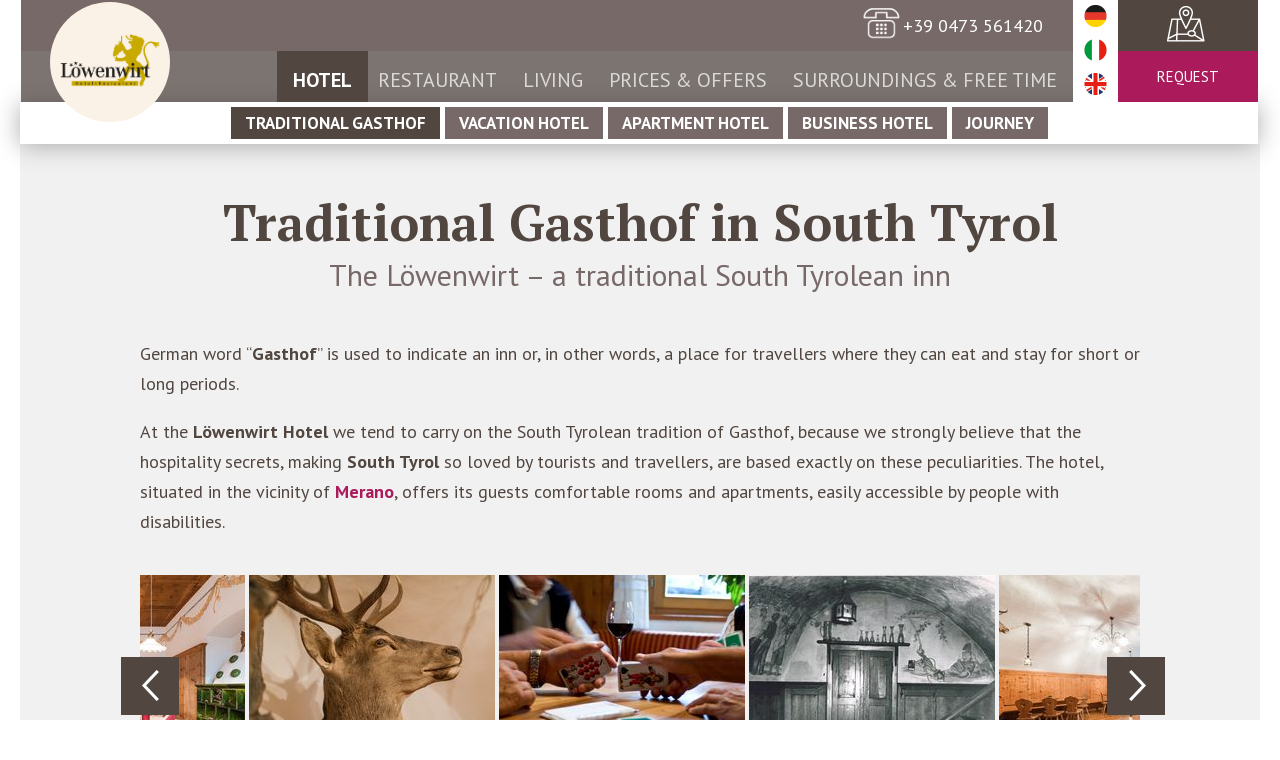

--- FILE ---
content_type: text/html; charset=utf-8
request_url: https://www.loewenwirt.com/en/hotel/traditional-gasthof
body_size: 5460
content:
<!DOCTYPE html>
<html lang="en" dir="ltr" data-l="2">
<head>
<meta charset="utf-8">
<title>Gasthof - traditional cuisine of South Tyrol</title>
<meta name="generator" content="TYPO3 CMS">
<meta name="robots" content="INDEX, FOLLOW">
<meta name="viewport" content="width=device-width, initial-scale=1">
<meta name="description" content="German word “Gasthof” indicates a place for travellers where they can eat and stay for short or long periods. In South Tyrol, this hospitality tradition is carried on.">
<base href="https://www.loewenwirt.com/">
<meta property="og:title" content="Traditional Gasthof">
<meta property="og:type" content="article">
<meta property="og:url" content="https://www.loewenwirt.com/en/hotel/traditional-gasthof">
<meta property="og:site_name" content="Hotel Restaurant Löwenwirt">
<meta property="og:description" content="German word “Gasthof” indicates a place for travellers where they can eat and stay for short or long periods. In South Tyrol, this hospitality tradition is carried on.">
<meta property="og:image" content="https://www.loewenwirt.com/Resources/Public/Images/logo.png">
<link rel="apple-touch-icon" sizes="57x57" href="/Resources/Public/Images/apple-touch-icon-57x57.png" />
<link rel="apple-touch-icon" sizes="60x60" href="/Resources/Public/Images/apple-touch-icon-60x60.png" />
<link rel="icon" type="image/png" href="/Resources/Public/Images/favicon-16x16.png" sizes="16x16" />
<link rel="icon" type="image/png" href="/Resources/Public/Images/favicon-32x32.png" sizes="32x32" /><link href="https://www.loewenwirt.com/en/hotel/traditional-gasthof" rel="canonical" />
<link rel="alternate" hreflang="de" href="https://www.loewenwirt.com/hotel/traditions-gasthof-in-suedtirol" />
<link rel="alternate" hreflang="it" href="https://www.loewenwirt.com/it/hotel/gasthof-tradizionale-altoatesino" />
<link rel="alternate" hreflang="en" href="https://www.loewenwirt.com/en/hotel/traditional-gasthof" />
<!--structured data-->
        <script type="application/ld+json">{            "@context": "http://schema.org",
            "@type": "LocalBusiness","name": "Hotel Restaurant Löwenwirt","description": "German word “Gasthof” indicates a place for travellers where they can eat and stay for short or long periods. In South Tyrol, this hospitality tradition is carried on.","url": "https://www.loewenwirt.com/","logo": "https://www.loewenwirt.com/Resources/Public/Images/logo.png","image": "https://www.loewenwirt.com/Resources/Public/Images/logo.png","email": "info@loewenwirt.com","telephone": "+39 0473 561420","faxNumber": "+39 0473 565132","priceRange": "€€","address": {"@type": "PostalAddress","addressLocality": "Cermes","postalCode": "39010","streetAddress": "Via Raffein 2"},"geo": {"@type": "GeoCoordinates","latitude": "46.631231","longitude": "11.144450"},"sameAs": ["https://www.facebook.com/LoewenwirtHotel/",""],"contactPoint": [{"@type": "ContactPoint","telephone": "+39 0473 561420","contactType": "reservations","availableLanguage": ["German","Italian","English"]}]}</script>
        <!--END structured data-->
<link rel="shortcut icon" href="/Resources/Public/Images/favicon.ico" type="image/png">

<link rel="stylesheet" type="text/css" href="/typo3temp/Assets/f54aa9a8f0.css?1501747126" media="all">
<link rel="stylesheet" type="text/css" href="/typo3conf/ext/iconfont/Resources/Public/Lib/font-awesome/css/font-awesome.min.css?1463991594" media="all">
<link rel="stylesheet" type="text/css" href="Resources/Public/Stylesheets/style.css?1718267064" media="all">
<link rel="stylesheet" type="text/css" href="Resources/Public/Javascript/ui/jquery-ui.min.css?1512981571" media="all">
<link rel="stylesheet" type="text/css" href="Resources/Public/Javascript/datetimepicker/jquery.datetimepicker.css?1512981571" media="all">
<link rel="stylesheet" type="text/css" href="Resources/Public/Javascript/mmenu/css/jquery.mmenu.all.css?1512981571" media="all">
<link rel="stylesheet" type="text/css" href="Resources/Public/Javascript/lightbox/magnific-popup.css?1512981571" media="all">
<link rel="stylesheet" type="text/css" href="https://webservice.ariescreative.com/privacy/production/privacy.css" media="all">
<link rel="stylesheet" type="text/css" href="/fileadmin/ota/forms/css/bootstrap.css?1551438161" media="all">
<link rel="stylesheet" type="text/css" href="Resources/Public/Stylesheets/googlemap.css?1513173926" media="all">
<link rel="stylesheet" type="text/css" href="https://webservice.ariescreative.com/fileadmin/MetaNavigation/ac_footer_meta_navigation.css" media="all">


<script src="Resources/Public/Javascript/jquery-2.2.0.min.js?1512981570" type="text/javascript"></script>
<script src="/typo3conf/ext/ac_backend/Resources/Public/preistabelle/js/functions-pricetable.js?1734708113" type="text/javascript"></script>
<script src="/typo3conf/ext/ac_lastminute/Resources/Public/lastminute/js/functions-angebote.js?1668591944" type="text/javascript"></script>
<script src="/typo3conf/ext/ac_angebote/Resources/Public/angebote/js/functions-angebote.js?1718269391" type="text/javascript"></script>
<script src="/typo3temp/Assets/bd4d1f63e4.js?1501747126" type="text/javascript"></script>



</head>
<body data-page="85" data-layout="default" data-languages="de,it,en">


<script src=https://cdn.yanovis.com/widget/yanovis-tracking.min.js></script>

<!--mmenu-->
<nav id="mmenu" style="display: none;"><ul><li class="nav-item nav-item-category">Menu</li><li class="nav-item"><a href="/en/hotel/traditional-gasthof" target="_top">Hotel</a><ul><li><a href="/en/hotel/traditional-gasthof" target="_top">Traditional Gasthof</a></li><li><a href="/en/hotel/vacation-hotel" target="_top">Vacation Hotel</a></li><li><a href="/en/hotel/apartment-hotel" target="_top">Apartment Hotel</a></li><li><a href="/en/hotel/business-hotel" target="_top">Business Hotel</a></li><li><a href="/en/hotel/journey" target="_top">Journey</a></li></ul></li><li class="nav-item"><a href="/en/restaurant" target="_top">Restaurant</a><ul><li><a href="/en/restaurant/grilled-specialities" target="_top">Grilled specialities</a></li><li><a href="/en/restaurant/bar" target="_top">Bar</a></li><li><a href="/en/restaurant/terrace" target="_top">Terrace</a></li></ul></li><li class="nav-item"><a href="/en/living" target="_top">Living</a></li><li class="nav-item"><a href="/en/prices-offers/prices" target="_top">Prices & Offers</a><ul><li><a href="/en/prices-offers/prices" target="_top">Prices</a></li><li><a href="/en/prices-offers/offers" target="_top">Offers</a></li><li><a href="/en/prices-offers/advantage-card" target="_top">Advantage card</a></li><li><a href="/en/prices-offers/gtc" target="_top">GTC</a></li><li><a href="/en/prices-offers/travel-insurance" target="_top">Travel-insurance</a></li></ul></li><li class="nav-item"><a href="/en/surroundings-free-time" target="_top">Surroundings & Free Time</a><ul><li><a href="/en/surroundings-free-time/worth-seeing" target="_top">Worth seeing</a></li><li><a href="/en/surroundings-free-time/sporting-activities" target="_top">Sporting activities</a></li><li><a href="/en/surroundings-free-time/partner-of-the-therme-merano" target="_top">Partner of the Therme Merano</a></li></ul></li></ul></nav>
<!--END mmenu-->

<!-- header / header_small -->
<div class="header_wrapper center clearfix">
    <div class="header">
        <!--logo-->
        <div class="logo"><a href="/en" target="_top"><img src="/Resources/Public/Images/logo.png" width="130" height="128"   alt="Hotel Restaurant Löwenwirt" title="Hotel Restaurant Löwenwirt" ></a></div>
        <!--END logo-->

        <div class="header_left">
            <div class="header_top">
                <a href="tel:+390473561420" target="_blank" class="header_top_tel"><span>+39 0473 561420</span></a>
            </div>

            <div class="header_navi">
                <a href="#mmenu" id="nav-trigger">Menü <span></span></a>
                <ul><li class="active"><a href="/en/hotel/traditional-gasthof" target="_top">Hotel</a></li><li><a href="/en/restaurant" target="_top">Restaurant</a></li><li><a href="/en/living" target="_top">Living</a></li><li><a href="/en/prices-offers/prices" target="_top">Prices & Offers</a></li><li><a href="/en/surroundings-free-time" target="_top">Surroundings & Free Time</a></li></ul>
            </div>
        </div>

        <div class="header_right">
            <!--language-->
            <div class="language clearfix"><ul><li><a href="/hotel/traditions-gasthof-in-suedtirol" target="_top" title="deutsch" class="de">de<span>utsch</span></a></li><li><a href="/it/hotel/gasthof-tradizionale-altoatesino" target="_top" title="italiano" class="it">it<span>aliano</span></a></li><li class="active"><a href="/en/hotel/traditional-gasthof" target="_top" title="english" class="en">en<span>glish</span></a></li></ul></div>
            <!--END language-->
            <ul class="header_right_btn"><li><a href="/en/hotel/journey" target="_top">Journey</a></li><li><a href="/en/service/request" target="_top">Request</a></li></ul>
        </div>
    </div>
</div>

<!--page mmenu-->
<div class="page">
    <div class="center">
        <!--slideshow-->
        <div class="slideshow_wrapper clearfix">
            <div class='slideshow cycle-slideshow' data-cycle-log="false" data-cycle-swipe=true data-cycle-prev="#slideshow_prev" data-cycle-next="#slideshow_next"></div>        <!--slideshow pager-->
        <div class="slideshow_pager">
      <div id="slideshow_prev"></div>
      <div id="slideshow_next"></div>
    </div>
        <!--END slideshow pager-->

            <div class="scroll_down_wrapper">
                <div class="scroll_down"></div>
            </div>

            <!-- f:if condition="85 == '1'">
                
                    <div class="special_btn_valentine_wrapper clearfix"><div class="special_btn_valentine clearfix"><div class="special_btn_title">Cool thing</div><div class="special_btn_subtitle"><p>All rooms are cleaned with OZONE and air-conditioned</p></div><a href="/en/living" target="_top" class="special_btn">More</a></div></div>
                
            </f:if-->

            

            <div class="special_btns">
                <div class="special_btn_small"><div class="special_btn_title">Our <br> top offers</div><a href="/en/prices-offers/offers" target="_top" class="special_btn">More</a></div>
                <div class="special_btn_big"><div class="special_btn_title">Culinary <br/> highlight</div><div class="special_btn_subtitle"></div><a href="/en/restaurant" target="_top" class="special_btn">More</a></div>
            </div>
        </div>
        
        

<!--special button-->

    
  
<!--END special button-->


<!--special button-->

    
        <div class="special_button_wrapper clearfix">
          <div class="special_button">
            <a href="/en/living" target="_top"><span><p>All rooms are cleaned with OZONE and air-conditioned</p></span></a>
          </div>
        </div>
      
  
<!--END special button-->

        <!--END slideshow-->
        <main>
            <!--breadcrumb-->
            <div class="breadcrumb clearfix"><div class="center clearfix"><ul><li class="active"><a href="/en/hotel/traditional-gasthof" target="_top">Traditional Gasthof</a></li><li><a href="/en/hotel/vacation-hotel" target="_top" title="Vacation Hotel">Vacation Hotel</a></li><li><a href="/en/hotel/apartment-hotel" target="_top" title="Apartment Hotel">Apartment Hotel</a></li><li><a href="/en/hotel/business-hotel" target="_top" title="Business Hotel">Business Hotel</a></li><li><a href="/en/hotel/journey" target="_top" title="Journey">Journey</a></li></ul></div></div>
            <!--END breadcrumb-->
            <!--content-->
            <div class="main clearfix uid-214" data-type="0"><div class="center clearfix">
<div id="c214">
	
		

	
		
				<header>
			

		

	
	
	
	
	
	
	
	
		
			

	
		<h1>Traditional Gasthof in South Tyrol</h1>
	
	
	
	
	
	
	
	


		
	



		
			

	
	
	
	
	
	
		
			

	
		<h2>The Löwenwirt – a traditional South Tyrolean inn</h2>
	
	
	
	
	
	


		
	


		

		




		
				</header>
			
	


	

	<div class="ce-textpic ce-right ce-intext">
		
			











		

		<div class="ce-bodytext">
			
			<p>German word “<strong>Gasthof</strong>” is used to indicate an inn or, in other words, a place for travellers where they can eat and stay for short or long periods.</p>
<p>At the&nbsp;<strong>Löwenwirt Hotel</strong>&nbsp;we tend to carry on the South Tyrolean tradition of Gasthof, because we strongly believe that the hospitality secrets, making&nbsp;<strong>South Tyrol</strong>&nbsp;so loved by tourists and travellers, are based exactly on these peculiarities. The hotel, situated in the vicinity of&nbsp;<strong><a href="/en/surroundings-free-time" class="internal-link">Merano</a></strong>, offers its guests comfortable rooms and apartments, easily accessible by people with disabilities.</p>
		</div>

		
	</div>

	


</div>

</div></div><div class="smooth_scroll_gallery_wrapper clearfix"><div class="center clearfix"><div class="gallery smooth_scroll_gallery clearfix"><a href="/fileadmin/_processed_/2/8/csm_171129110534_a0648aa6e1.jpg" title=""><img src="/fileadmin/_processed_/2/8/csm_171129110534_d7fd7f381a.jpg" width="246" height="222"   alt="" ></a><a href="/fileadmin/_processed_/b/5/csm_171129112518_ad23f2d574.jpg" title=""><img src="/fileadmin/_processed_/b/5/csm_171129112518_e1c123447d.jpg" width="246" height="222"   alt="" ></a><a href="/fileadmin/_processed_/0/e/csm__DSC7741_369c3934a7.jpg" title=""><img src="/fileadmin/_processed_/0/e/csm__DSC7741_a7c42c66c5.jpg" width="246" height="222"   alt="" ></a><a href="/fileadmin/_processed_/0/1/csm_stube-altes-foto_09467bb2c2.jpg" title=""><img src="/fileadmin/_processed_/0/1/csm_stube-altes-foto_74bdbceadc.jpg" width="246" height="222"   alt="" ></a><a href="/fileadmin/_processed_/3/c/csm_171129112108_4ac7d9f95e.jpg" title=""><img src="/fileadmin/_processed_/3/c/csm_171129112108_67fb1491c6.jpg" width="246" height="222"   alt="" ></a><a href="/fileadmin/_processed_/6/4/csm__DSC7660_78eda41306.jpg" title=""><img src="/fileadmin/_processed_/6/4/csm__DSC7660_fe9aeeff95.jpg" width="246" height="222"   alt="" ></a><a href="/fileadmin/_processed_/2/c/csm_LOEWENWIRT015662_f2c7935b3c.jpg" title=""><img src="/fileadmin/_processed_/2/c/csm_LOEWENWIRT015662_e0c592beb6.jpg" width="246" height="222"   alt="" ></a></div></div></div><div class="main clearfix uid-216" data-type="0"><div class="center clearfix">
<div id="c216">
	
		

	


	

	<div class="ce-textpic ce-right ce-intext">
		
			











		

		<div class="ce-bodytext">
			
			<p>Furthermore, at our <strong><a href="/en/restaurant" class="internal-link">restaurant</a></strong> you can taste the best dishes of the local, national and Mediterranean cuisine, as well as a big variety of&nbsp;<a href="/en/restaurant/grilled-specialities" class="internal-link"><strong>delicious grilled food</strong></a>. Each dish will be accompanied with the incomparable flavors of&nbsp;<strong>local wines</strong>.</p>
<p>For those who spend&nbsp;<strong><a href="/en/surroundings-free-time" class="internal-link">holidays in Merano</a></strong>, Gasthof doesn’t mean only warmth and hospitality, but it is also the way to live this period with joy and serenity.</p>
		</div>

		
	</div>

	


</div>

</div></div>
            <!--END content-->
            
            
            
                    <div class="back_to_homepage clearfix"><a href="/en" target="_top">back to the homepage</a></div>
                
            <div class="service_nav_wrapper clearfix"><div class="service_nav center clearfix"><ul><li><a href="/en/hotel/journey" target="_top" class="service_nav_1">Journey</a></li><li><a href="tel:+390473561420" target="_blank" class="service_nav_2">+39 0473 561420</a></li><li><a href="javascript:linkTo_UnCryptMailto('jxfiql7fkclXilbtbktfoq+zlj');" class="service_nav_3">info@loewenwirt.com</a></li></ul></div></div>
            <div class="meta_navi_wrapper clearfix"><div class="center"><nav class="meta_navi"><ul><li><a href="/en/service/weather-south-tyrol" target="_top">Weather South Tyrol</a></li><li><a href="/en/service/gallery" target="_top">Gallery</a></li><li><a href="/en/service/clips" target="_top">Clips</a></li></ul></nav></div></div>
            <!--contact box-->
            <div class="contact_box_wrapper clearfix">
                <div class="contact_box clearfix">
                    <div class="contact_box_content">
                        <div class="contact_box_title">Hotel Restaurant Löwenwirt</div>
                        <ul>
                            <li>Familie Brunner</li>
                            <li>Via Raffein 2</li>
                            <li>I - 39010 Cermes - South Tyrol</li>
                            <li>Tel. <a href="tel:+390473561420" target="_blank">+39 0473 561420</a></li>
                            <li>Fax +39 0473 565132</li>
                            <li><a href="javascript:linkTo_UnCryptMailto('jxfiql7fkclXilbtbktfoq+zlj');">info@loewenwirt.com</a></li>
                        </ul>
                    </div>
                </div>

                <div class="contact_box clearfix">
                    <div class="contact_box_content">
                        <div class="contact_box_title">Opening hours</div>
                        <div class="contact_box_oeffnungszeiten"><ul><li><strong>Bar:&nbsp;</strong>07.00 - 22.00</li><li><strong>Restaurant:&nbsp;</strong>12.00 - 14.00 and 18.00 - 20.00</li><li><strong>Check-in:</strong> 12.00 - 18.00 - from 18.00 the reception is not manned</li></ul><p>Rest days: Tuesday and Wednesday</p></div>
                    </div>
                    <!--scroll up-->
                    <div class="scroll_up">Top</div>
                    <!--END scroll up-->
                </div>
            </div>

            <div class="contact_box_social clearfix">
                Seguire & Valutare
                <ul><li><a href="https://www.facebook.com/LoewenwirtHotel/" target="_top" class="social_fb">Facebook</a></li><li><a href="http://www.tripadvisor.de/Hotel_Review-g1419955-d2506820-Reviews-Lowenwirt-Cermes_Province_of_South_Tyrol_Trentino_Alto_Adige.html" target="_top" class="social_ta">Trip Advisor</a></li><li><a href="http://www.holidaycheck.de/hr/bewertungen-hotel-loewenwirt/2a1ad3c1-94c3-348a-8d4f-ae0fec25b532" target="_top" class="social_hc">Holiday Check</a></li></ul>
            </div>
            <!--END contact box-->
        </main>
    </div>
    <!--footer-->
    <footer class="clearfix">
        <!--footer policy-->
        <div class="ac_footer_meta_navigation_wrapper clearfix"><div class="ac_footer_meta_navigation clearfix"><div class="ac_owner_information clearfix"><ul class="clearfix"><li>&copy; Löwenwirt</li><li>Cermes</li><li>VAT IT02368190217</li></ul></div><div class="ac_meta_navigation clearfix"><ul class="clearfix"><li><a href="/en/service/imprint" target="_top">Imprint</a></li><li><a href="/en/service/privacy" target="_top">Privacy</a></li><li><a href="/en/service/sitemap" target="_top">Sitemap</a></li></ul></div><div class="ac_developer_information clearfix"><ul class="clearfix"><li><a href="https://www.ariescreative.com" target="_blank"><span id="created_by"><img src="https://webservice.ariescreative.com/fileadmin/Partner/created_by_aries_small.png" alt="created by aries.creative sas" title="aries.creative sas"></span></a></li></ul></div></div></div>
        <!--END footer policy-->

        <!--footer partner-->
        <nav class="footer_partner center clearfix"><ul class="clearfix"><li><a href="https://www.bookingsouthtyrol.com/cermestscherms/hotel-restaurant-lowenwirt" target="_blank"><img src="https://webservice.ariescreative.com/fileadmin/Partner/booking_suedtirol_en.png" alt="Booking südtirol" title="Booking südtirol" height="120" style="max-height:120px;"></a></li><li><a href="https://www.suedtirol.info/en" target="_blank"><img src="https://webservice.ariescreative.com/fileadmin/Partner/suedtirol_en.png" alt="Alto Adige" title="Alto Adige" height="120" style="max-height:120px;"></a></li><li><a href="http://www.termemerano.it/en/" target="_blank"><img src="https://webservice.ariescreative.com/fileadmin/Partner/therme_partner_en.png" alt="Therme Merano" title="Therme Merano" height="120" style="max-height:120px;"></a></li><li><a href="https://www.merano-suedtirol.it/en/lana-and-environs/" target="_blank"><img src="https://webservice.ariescreative.com/fileadmin/Partner/tv_lana_en.png" alt="Lana e dintorni " title="Lana e dintorni " height="120" style="max-height:120px;"></a></li><li><a href="https://www.merano-suedtirol.it/en/" target="_blank"><img src="https://webservice.ariescreative.com/fileadmin/Partner/tv_meranerland_en.png" alt="Merano e dintorni" title="Merano e dintorni" height="120" style="max-height:120px;"></a></li></ul></nav>
        <!--END footer partner-->
    </footer>
    <!--END footer-->
</div>
<!--END page mmenu-->
<script src="Resources/Public/Javascript/eupl-config.js?1674730574" type="text/javascript"></script>
<script src="Resources/Public/Javascript/jquery.cookie.js?1512981570" type="text/javascript"></script>
<script src="Resources/Public/Javascript/ui/jquery-ui.min.js?1512981571" type="text/javascript"></script>
<script src="Resources/Public/Javascript/mmenu/js/jquery.mmenu.all.min.js?1512981571" type="text/javascript"></script>
<script src="Resources/Public/Javascript/datetimepicker/jquery.datetimepicker.full.min.js?1512981571" type="text/javascript"></script>
<script src="Resources/Public/Javascript/lightbox/magnific-popup.min.js?1512981571" type="text/javascript"></script>
<script src="Resources/Public/Javascript/jquery.cycle.all.js?1512981571" type="text/javascript"></script>
<script src="Resources/Public/Javascript/jquery.cycle2.carousel.min.js?1512981571" type="text/javascript"></script>
<script src="Resources/Public/Javascript/jquery.cycle2.swipe.min.js?1512981571" type="text/javascript"></script>
<script src="Resources/Public/Javascript/smoothdivscroll/jquery.kinetic.min.js?1512996040" type="text/javascript"></script>
<script src="Resources/Public/Javascript/smoothdivscroll/jquery.smoothdivscroll-1.3-min.js?1512996040" type="text/javascript"></script>
<script src="Resources/Public/Javascript/functions.js?1588230346" type="text/javascript"></script>
<script src="/fileadmin/ota/forms/js/bootstrap.min.js?1501568201" type="text/javascript"></script>



<!-- 
	This website is powered by TYPO3 - inspiring people to share!
	TYPO3 is a free open source Content Management Framework initially created by Kasper Skaarhoj and licensed under GNU/GPL.
	TYPO3 is copyright 1998-2017 of Kasper Skaarhoj. Extensions are copyright of their respective owners.
	Information and contribution at https://typo3.org/
-->
</body>
</html>
<!-- Cached page generated 14-01-26 10:03. Expires 15-01-26 10:03 -->
<!-- Parsetime: 0ms -->

--- FILE ---
content_type: text/css; charset=utf-8
request_url: https://www.loewenwirt.com/Resources/Public/Stylesheets/style.css?1718267064
body_size: 13319
content:
/* fonts */
@import url('https://fonts.googleapis.com/css?family=PT+Sans:400,700|PT+Serif:400,700');

/* general */
html, body {
  margin: 0;
  padding: 0;
  width: 100%;
  height: 100%;
}

body {
  background: #fff;
  color: #514640;
  font: normal 62.5%/normal 'PT Sans', sans-serif;
  ;
}

/* page mmenu */
.page {
  background-color: #fff;
  position: relative;
  display: block;
  width: 100%;
  height: 100%;
}

/* END page mmenu */
h1, h2, h3, h4, h5, h6 {
  position: relative;
  display: block;
  line-height: normal;
}

h1 {}

h2 {}

h3 {}

h4 {}

h5 {}

h6 {}

p {}

hr {}

.center {
  position: relative;
  display: block;
  margin: 0 auto;
  padding-left: 20px;
  padding-right: 20px;
  max-width: 1600px;
}

.clearfix::before, .clearfix::after {
  content: " ";
  display: table;
}

.clearfix::after {
  clear: both;
}

iframe {
  border: 0;
}

/* cookie banner */
.cc_container {}

.cc_container .cc_btn, .cc_container .cc_btn:visited {
  color: #fff !important;
  background-color: #000 !important;
  text-transform: uppercase;
  border-radius: 0 !important;
  font-weight: 700 !important;
  text-decoration: none !important;
}

.cc_container .cc_btn:hover, .cc_container .cc_btn:active {
  background-color: rgba(0, 0, 0, 0.8) !important;
}

.cc_container a {
  color: #54463b !important;
  text-decoration: underline !important;
}

/* END cookie banner */
/* inquire form */
#ca_enquiry_ws .modal {
  background-color: rgba(0, 0, 0, 0.8);
}

#ca_enquiry_ws .modal-body {
  font-size: 10px;
  text-align: center;
  padding: 0 !important;
}

#ca_enquiry_ws .modal-body .room_top, #ca_enquiry_ws .modal-body .room_img_wrapper, #ca_enquiry_ws .modal-body .room_content_wrapper {
  display: block;
}

#ca_enquiry_ws .modal-body .room_header::after {
  margin: 30px auto 0;
}

#ca_enquiry_ws .modal-body .room_content {
  margin: 30px 20px 0;
}

#ca_enquiry_ws .modal-body .room_wrapper {
  margin: 0;
}

#ca_enquiry_ws .modal-body .room {
  padding: 0;
}

#ca_enquiry_ws .modal-content {
  overflow: hidden;
  border: none !important;
}

#ca_enquiry_ws .modal-content button.close {
  position: absolute;
  top: 0;
  right: 0;
  z-index: 999;
  width: 30px;
  height: 30px;
  background-color: #fff !important;
  border-bottom-left-radius: 6px;
  opacity: 1 !important;
  text-align: center;
}

#ca_enquiry_ws .modal-content button.close:hover {
  background-color: rgba(255, 255, 255, 0.8) !important;
}

.centerform .center {
  max-width: 1000px;
}

.centerform .danke {
  margin-top: 40px;
}

#ca_enquiry_ws .modal-content .room_content_wrapper {
  padding-bottom: 0;
}

#ca_enquiry_ws .modal-content .room_detail {
  padding: 0;
}

/* inquire form buttons */
.btn-success {
  color: #fff !important;
  background-color: #776968 !important;
  border-color: #776968 !important;
}

.btn-danger, .btn-info {
  color: #fff !important;
  background-color: #ab1a5b !important;
  border-color: #ab1a5b !important;
}

/* END inquire form buttons */
/* END inquire form */
/* newsletter form buttons */
#ca_newsletter_subscription input[type="submit"] {
  color: #fff !important;
  background-color: #776968 !important;
  border-color: #776968 !important;
  margin: 10px auto 30px;
  float: right;
}

/* END newsletter form buttons */
/* transition duration */
.transition, nav.nav_main>ul>li>ul, .mmenu_button, .slideshow_pager #slideshow_prev, .slideshow_pager #slideshow_next, .pricetable table tbody tr td a, nav.header_meta_nav ul li a, .room_buttons a {
  -webkit-transition-duration: 0.4s;
  -moz-transition-duration: 0.4s;
  transition-duration: 0.4s;
}

.sprite {
  background-size: 600px 300px !important;
}

/* END transition duration */
/* END general */
/* Header */
#nav-trigger {
  display: none;
  width: 50px;
  font-size: 0.85em;
  padding: 8px 15px 8px;
  text-align: center;
}

#nav-trigger span {
  display: block;
  border-top: solid 1px #fff;
  border-bottom: solid 1px #fff;
  height: 6px;
  margin: 3px 0 0;
}

.mm-listview .mm-next {
  width: 10px !important;
  height: 23px !important;
  background-color: rgba(119, 105, 104, 0.45) !important;
}

.mm-next:after {
  right: 31px !important;
  top: 21px !important;
}

.mm-listview li:last-child a {
  border: none !important;
}

.header {
  color: #fff;
  position: fixed;
  width: 97.4%;
  height: 140px;
  display: table;
  z-index: 999;
  max-width: 1600px;
}

.header_left {
  text-align: right;
  display: table-cell;
  width: 85%;
}

.header_right {
  display: table-cell;
  width: 15%;
  text-align: center;
  vertical-align: top;
}

.header_top {
  background-color: #776968;
  font-size: 1.8em;
  padding: 18px 30px;
}

.header_top_tel:before {
  content: ' ';
  background: transparent url(../Images/sprite.png) -66px -6px no-repeat;
  background-size: 700px 318px;
  display: inline-block;
  height: 38px;
  width: 43px;
  position: absolute;
  top: -9px;
  left: -40px;
}

.header_navi {
  background-color: rgba(81, 70, 64, 0.75);
  color: #DCDAD8;
  font-size: 2em;
  padding: 0;
  text-transform: uppercase;
}

.header_navi ul {
  margin: 0;
  padding: 0;
}

.header_navi li {
  list-style-type: none;
  display: inline-block;
  margin: 0 0 0 -6px;
}

.header_right_btn {
  margin: 0;
  padding: 0;
}

.header_right_btn li:first-child, .header_right_btn li:first-child a {
  height: 59px;
  background-color: #514640;
  vertical-align: middle;
  padding: 0;
  font-size: 0;
}

.header_right_btn li:first-child a:before {
  content: ' ';
  display: inline-block;
  background: transparent url(../Images/sprite.png) -19px -9px no-repeat;
  background-size: 836px 380px;
  height: 39px;
  width: 40px;
  position: absolute;
  margin: 8px 0 0 -22px;
}

.header_right_btn li:last-child a {
  height: 49px;
  background-color: #ab1a5b;
  padding: 32px 0 0;
  text-transform: uppercase;
}

.header_top a:link, .header_top a:visited {
  color: #fff;
  text-decoration: none;
  position: relative;
}

.header_top a:hover, .header_top a:active {
  color: #fff;
  text-decoration: none;
}

.header_navi a:link, .header_navi a:visited {
  color: #DCDAD8;
  text-decoration: none;
  height: 46px;
  display: inline-block;
  padding: 35px 30px 0;
}

.header_navi a:hover, .header_navi a:active {
  background-color: #514640;
  color: #DCDAD8;
  text-decoration: none;
}

.header_right_btn a:link, .header_right_btn a:visited {
  color: #fff;
  display: block;
  font-size: 1.5em;
  text-decoration: none;
  position: relative;
  z-index: 50;
}

.header_right_btn a:hover, .header_right_btn a:active {
  color: #fff;
  text-decoration: none;
  opacity: 0.8;
}

.header_navi .active a {
  color: #fff;
  font-weight: 700;
  background-color: #514640;
}

/* END Header */
/* Header Small */
.header_small, .header_small_permanent {
  height: 100px;
}

.header_small .logo, .header_small_permanent .logo {
  width: 120px;
  height: 120px;
  padding: 32px 10px 0;
  margin: 2px 0 0 120px;
}

.header_small .header_top, .header_small_permanent .header_top {
  padding: 14px 30px;
}

.header_small .header_navi a:link, .header_small .header_navi a:visited, .header_small_permanent .header_navi a:link, .header_small_permanent .header_navi a:visited {
  height: 35px;
  padding: 16px 30px 0;
}

.header_small .language, .header_small_permanent .language {
  height: 102px;
}

.header_small .language ul li a, .header_small_permanent .language ul li a {
  height: 34px;
}

.header_small .language .de, .header_small_permanent .language .de {
  background-position: -137px -6px;
}

.header_small .language .it, .header_small_permanent .language .it {
  background-position: -137px -43px;
}

.header_small .language .en, .header_small_permanent .language .en {
  background-position: -137px -80px;
}

.header_small .header_right_btn li:first-child, .header_small .header_right_btn li:first-child a, .header_small_permanent .header_right_btn li:first-child, .header_small_permanent .header_right_btn li:first-child a {
  height: 51px;
}

.header_small .header_right_btn li:first-child a:before, .header_small_permanent .header_right_btn li:first-child a:before {
  margin: 4px 0 0 -22px;
}

.header_small .header_right_btn li:last-child a, .header_small_permanent .header_right_btn li:last-child a {
  height: 35px;
  padding: 16px 0 0;
}

/* END Header Small */
/* language */
.language {
  position: relative;
  display: inline-block;
  width: 45px;
  float: left;
  margin: 0;
  background: #fff;
  height: 140px;
  z-index: 100;
}

.language ul {
  position: relative;
  display: block;
  margin: 0;
  padding: 0;
}

.language ul li {
  position: relative;
  display: block;
  list-style-type: none;
}

.language ul li a {
  background: transparent url(../Images/sprite.png) 0 0 no-repeat;
  background-size: 836px 380px;
  position: relative;
  display: block;
  text-decoration: none;
  padding: 0;
  height: 46px;
  text-indent: -1000px;
  overflow: hidden;
}

.language .de {
  background-position: -137px 1px;
}

.language .it {
  background-position: -137px -37px;
}

.language .en {
  background-position: -137px -74px;
}

/* END language */
/* logo */
.logo {
  display: block;
  width: 230px;
  position: absolute;
  background-color: #fbf2e7;
  border-radius: 50%;
  height: 230px;
  padding: 60px 15px 0;
  z-index: 500;
  margin: 20px 0 0 65px;
  box-sizing: border-box;
}

.logo a, .logo img {
  position: relative;
  display: block;
}

.logo img {
  width: 100%;
  height: auto;
}

/* END logo */
/* transition duration */
.transition, .slideshow_pager #slideshow_prev, .slideshow_pager #slideshow_next, .special_box_button a, .special_box_slideshow_pager .special_box_slideshow_prev, .special_box_slideshow_pager .special_box_slideshow_next, nav.meta_navi ul li a, .scroll_up, .footer_policy ul li a, .contact_box a, .slideshow_gallery_pager .slideshow_gallery_prev, .slideshow_gallery_pager .slideshow_gallery_next, .main a, .logo, .logo img, .header_top, .header_navi, .header_right_btn li:last-child a, .header_right_btn li:first-child, .header_right_btn li:first-child a, .language, .language ul li a, .header_navi a {
  -webkit-transition-duration: 0.4s;
  -moz-transition-duration: 0.4s;
  transition-duration: 0.4s;
}

/* END transition duration */
/* mmenu */
.mm-menu {
  background-color: #fff !important;
  display: none !important;
}

.mm-menu.mm-opened {
  display: block !important;
}

.mmenu_button {
  position: relative;
  display: none;
  width: 80px;
  height: 80px;
  float: left;
  text-indent: -900em;
  overflow: hidden;
}

.mmenu_button:hover {
  background-color: rgba(255, 255, 255, 0.1);
}

.mmenu_button span {
  position: absolute;
  top: 50%;
  left: 50%;
  width: 40px;
  height: 4px;
  background-color: #000;
  -webkit-transform: translate(-50%, -50%);
  -ms-transform: translate(-50%, -50%);
  transform: translate(-50%, -50%);
}

.mmenu_button span::before {
  content: '';
  display: block;
  width: 40px;
  height: 4px;
  background-color: #000;
  position: absolute;
  bottom: 11px;
}

.mmenu_button span::after {
  content: '';
  display: block;
  width: 40px;
  height: 4px;
  background-color: #000;
  position: absolute;
  top: 11px;
}

.mm-listview {
  font-size: 1em !important;
  line-height: normal !important;
  padding: 0 !important;
  box-sizing: border-box !important;
}

.mm-listview>li.nav-item-category>a, .mm-listview>li.nav-item-category>span {
  padding: 11px 0 !important;
  text-transform: uppercase !important;
  color: #3b2a2a !important;
}

.mm-listview>li:not(.nav-item-category)>a::before, .mm-listview>li:not(.nav-item-category)>span::before {
  content: '\00a0';
}

.mm-listview>li>a, .mm-listview>li>span {
  border-bottom: solid 1px #ccc;
  padding: 15px 30px !important;
  margin: 0 !important;
}

.nav-item {
  font-size: 1.8em !important;
}

.nav-item-category {
  font-size: 2.0em !important;
  font-weight: 700;
  color: #fff;
  margin: 0 0 0 !important;
  text-align: center;
  background: #776968;
  padding: 13px 0 !important;
  text-transform: uppercase;
}

.mm-listview>li:not(.mm-divider):after {
  border: none !important;
}

.mm-listview>li, .mm-listview>li .mm-next, .mm-listview>li .mm-next:before, .mm-listview>li:after {
  border: none !important;
}

.mm-listview>li:not(.nav-item-category):hover {
  background-color: rgba(255, 255, 255, 0.1);
}

.mm-panel.mm-opened {
  background-color: #f2f1f1 !important;
}

/* END mmenu */
/* slideshow */
.slideshow_wrapper {
  display: block;
  position: relative;
  /*
    height: 100%;
    */
  z-index: 50;
}

.slideshow_wrapper.slideshow_min_height {
  min-height: 134px;
}

/*
.header_wrapper.header_wrapper_subpages .slideshow_wrapper{
    height: auto;
}
*/
.slideshow {
  position: relative;
  display: block;
  /*
    height: 100%;
    */
  overflow: hidden;
}

.slideshow_wrapper.slideshow_min_height .slideshow, .slideshow_wrapper.slideshow_min_height .special_btns, .slideshow_wrapper.slideshow_min_height .slideshow_pager {
  display: none !important;
}

/*
.header_wrapper.header_wrapper_subpages .slideshow{
    height: auto;
}
*/
.slideshow>img {
  /*
    min-height:100%;
    min-width:100%;
    */
  height: auto;
  width: 100%;
  position: absolute;
  /*
    top:-100% !important;
    bottom:-100% !important;
    left:-100% !important;
    right:-100% !important;
    */
  margin: auto;
}

/*
.header_wrapper.header_wrapper_subpages .slideshow > img{
    min-height: 0;
    height: auto;
    width: 100%;
    position: absolute;
    top: 0!important;
    bottom: auto!important;
    left: 0!important;
    right: auto!important;
}
*/
.slideshow_pager {}

.slideshow_pager #slideshow_prev, .slideshow_pager #slideshow_next {
  position: absolute;
  display: block;
  width: 58px;
  height: 58px;
  top: 50%;
  -webkit-transform: translateY(-50%);
  -ms-transform: translateY(-50%);
  transform: translateY(-50%);
  z-index: 990;
  cursor: pointer;
  background: #514640 url(../Images/sprite.png) 0 0 no-repeat;
  background-size: 836px 380px;
}

.slideshow_pager #slideshow_prev:hover, .slideshow_pager #slideshow_next:hover {
  opacity: 1;
}

.slideshow_pager #slideshow_prev {
  background-position: -212px -103px;
  left: -15px;
}

.slideshow_pager #slideshow_next {
  background-position: -265px -103px;
  right: -15px;
}

/* END slideshow */
/* header meta navigation */
.header_meta_nav_wrapper {
  position: relative;
  display: block;
}

nav.header_meta_nav {
  position: relative;
  display: block;
}

nav.header_meta_nav ul {
  position: relative;
  display: block;
  margin: 0;
  padding: 0;
}

nav.header_meta_nav ul li {
  position: relative;
  display: block;
}

nav.header_meta_nav ul li a {
  position: relative;
  display: block;
  text-decoration: none;
  color: inherit;
}

nav.header_meta_nav ul li a:hover {
  text-decoration: underline;
}

/* END header meta navigation */
/* scroll down */
.scroll_down_wrapper {
  background: transparent url(../Images/slideshow_arrow.png) center 0 no-repeat;
  height: 20px;
  margin: -19px 0 0;
  position: absolute;
  z-index: 600;
  width: 100%;
}

.scroll_down {
  height: 20px;
  width: 45px;
  margin: 0 auto;
  cursor: pointer;
}

/* END scroll down */
/* Special Buttons */
.special_btns {
  position: absolute;
  bottom: 0;
  left: 50%;
  z-index: 450;
  color: #fff;
  width: 404px;
  margin: 0 0 0 25px;
  overflow: hidden;
  height: 200px;
}

.special_btn {
  display: inline-block;
  padding: 4px 11px;
  background-color: #fff;
  font-size: 1.3em;
  color: #776968;
  text-decoration: none;
  margin: 11px 0 0;
  font-family: 'PT Sans', sans-serif;
}

.special_btn::after {
  content: '\00a0\203a';
}

.special_btn::first-letter {
  text-transform: lowercase;
}

.special_btn:hover {
  opacity: 0.8;
}

.special_btn_small {
  background-color: #776968;
  text-align: center;
  padding: 40px 13px 0;
  border-radius: 50%;
  width: 144px;
  height: 130px;
  position: absolute;
  bottom: -15px;
  z-index: 10;
}

.special_btn_big {
  background-color: #ab1a5b;
  font-family: 'PT Serif', serif;
  text-align: center;
  padding: 24px 10px 0;
  border-radius: 50%;
  width: 230px;
  height: 226px;
  position: absolute;
  bottom: -53px;
  right: 0;
}

.special_btn_small .special_btn_title {
  font-size: 1.85em;
  font-weight: 700;
  text-transform: uppercase;
  letter-spacing: 0.05em;
}

.special_btn_big .special_btn_title {
  font-size: 2.5em;
  font-weight: 700;
  padding-top: 20px;
}

.special_btn_big .special_btn_subtitle {
  font-size: 1.8em;
  margin: 10px 0 5px;
  font-family: 'PT Sans', sans-serif;
}

.special_btn_valentine_wrapper {
  position: absolute;
  display: table;
  z-index: 990;
  width: 337px;
  height: 300px;
  background: transparent url("../Images/special-button-heart.png") no-repeat;
  background-size: 337px 300px;
  bottom: 223px;
  right: 260px;
}

.special_btn_valentine {
  position: relative;
  display: table-cell;
  vertical-align: middle;
  padding: 30px;
  box-sizing: border-box;
  text-align: center;
}

.special_btn_valentine .special_btn_title {
  font-size: 3.5em;
  font-weight: 700;
  font-family: 'PT Serif', serif;
  color: #fff;
}

.special_btn_valentine .special_btn_subtitle {
  font-family: 'PT Sans', sans-serif;
  font-size: 2.3em;
  font-weight: 400;
  line-height: normal;
  color: #fff;
  margin-top: 5px;
}

.special_btn_valentine .special_btn {
  position: absolute;
  display: block;
  width: 100%;
  height: 100%;
  top: 0;
  left: 0;
  box-sizing: border-box;
  text-indent: -900em;
  z-index: 990;
  padding: 0;
  background-color: transparent;
  margin: 0;
  font-size: inherit;
}

.special_btn_valentine .special_btn_subtitle p, .special_btn_valentine .special_btn_subtitle ul, .special_btn_valentine .special_btn_subtitle ol {
  position: relative;
  display: block;
  margin: 0;
  padding: 0;
  color: inherit;
  font-size: inherit;
  line-height: inherit;
  font-weight: inherit;
  text-decoration: inherit;
}

.special_btn_new_wrapper {
  position: absolute;
  display: table;
  z-index: 990;
  width: 232px;
  height: 104px;
  background-color: rgba(171, 26, 91, 0.8);
  /*background-size: 337px 300px;*/
  bottom: 260px;
  right: 130px;
}

.special_btn_new {
  position: relative;
  display: table-cell;
  vertical-align: middle;
  padding: 20px 30px;
  box-sizing: border-box;
  text-align: center;
}

.special_btn_new .special_btn_title {
  font-size: 2.5em;
  font-weight: 700;
  font-family: 'PT Serif', serif;
  color: #fff;
}

.special_btn_new .special_btn_subtitle {
  font-family: 'PT Sans', sans-serif;
  font-size: 1.8em;
  font-weight: 400;
  line-height: normal;
  color: #fff;
  margin-top: 5px;
}

.special_btn_new .special_btn {
  position: absolute;
  display: block;
  width: 100%;
  height: 100%;
  top: 0;
  left: 0;
  box-sizing: border-box;
  text-indent: -900em;
  z-index: 990;
  padding: 0;
  background-color: transparent;
  margin: 0;
  font-size: inherit;
}

.special_btn_new .special_btn_subtitle p, .special_btn_new .special_btn_subtitle ul, .special_btn_new .special_btn_subtitle ol {
  position: relative;
  display: block;
  margin: 0;
  padding: 0;
  color: inherit;
  font-size: inherit;
  line-height: inherit;
  font-weight: inherit;
  text-decoration: inherit;
}

/* ENDE Special Buttons */
/* END header */
/* content */
/* main */
main, .main {
  position: relative;
  display: block;
  font-size: 1em;
  line-height: normal;
}

.main, .main.offer_wrapper+.main {
  margin: 15px auto 0;
  background: #f2f1f1;
  padding: 45px 0 20px;
}

.pricetable_wrapper~.main {
  background-color: transparent;
  margin-top: 0;
  padding-top: 0;
}

.smooth_scroll_gallery_wrapper+.main {
  margin-top: 0;
  padding-top: 20px;
}

.googlemap_box_wrapper+.main {
  margin-top: 0;
}

.main+.main {
  padding-top: 0;
  margin-top: 0;
}

.main .center {
  max-width: 1000px;
  margin: 0 auto;
  padding: 0 40px;
}

.main:first-child, .breadcrumb+.main {
  margin-top: 10px;
}

.breadcrumb+.main h1 {
  margin-top: 0;
}

header {
  text-align: center;
  margin: 0 0 45px;
}

header h1 {
  font-family: 'PT Serif', serif;
  font-size: 5em;
  margin: 0;
}

header h2 {
  font-size: 3em;
  color: #776968;
  font-weight: 400;
  margin: 0;
}

main p:first-child, .main p:first-child, .main+.main h3, main h3:first-child, .main h3:first-child {
  margin-top: 0 !important;
}

main a, .main a {
  color: #ab1a5b;
  font-weight: bold;
  text-decoration: none;
}

main a:hover, .main a:hover {
  text-decoration: underline;
}

main ul, main ol, .main ul, .main ol {
  position: relative;
  display: block;
  text-align: left;
  margin: 30px auto;
}

.main ul li, .main ol li {
  display: list-item;
}

.main ul li::before, .main ol li::before {
  /*content: '\2022\00a0';*/
}

.ce-bodytext {
  position: relative;
  display: block;
  font-size: 1.8em;
  line-height: 1.7em;
}

.ce-bodytext p, .ce-bodytext ul, .ce-bodytext ol {
  font-size: inherit;
  line-height: inherit;
  font-weight: inherit;
  text-align: inherit;
}

.ce-bodytext h3 {
  line-height: normal;
  font-size: 1.23em;
  text-align: inherit;
}

.ce-right h1, .ce-right h2, .ce-right h3, .ce-right p {
  text-align: left;
}

.ce-left h1, .ce-left h2, .ce-left h3, .ce-left p {
  text-align: right;
}

figcaption {}

.highlighting, a.highlighting {}

.highlighting:hover, a.highlighting:hover {}

.contenttable {
  position: relative;
  width: auto;
  margin: 0;
  border-collapse: collapse;
  table-layout: fixed;
  border-spacing: 0;
}

.contenttable thead tr th, .contenttable tbody tr td {
  color: #514640;
}

.contenttable thead tr th {
  position: relative;
}

.contenttable tbody tr td {
  position: relative;
}

.ce-bodytext .contenttable thead tr th, .ce-bodytext .contenttable tbody tr td {
  font-size: inherit;
  padding-right: 20px;
}

.ce-menu.ce-menu-2 {
  position: relative;
  display: table;
  margin: 0 auto;
  font-size: 1.8em;
  line-height: 1.7em;
  color: #514640;
}

.ce-menu.ce-menu-2 a {
  color: inherit;
  text-decoration: none;
}

.ce-menu.ce-menu-2 a:hover {
  text-decoration: underline;
}

.ce-menu.ce-menu-2 ul {
  margin: 0 auto;
}

.ce-menu.ce-menu-2 li {
  position: relative;
  display: list-item;
}

.ce-menu.ce-menu-2 li::before {
  display: none;
}

.back_to_homepage {
  position: relative;
  display: block;
  margin: 30px auto 0;
  max-width: 1000px;
  text-align: center;
  color: #514640;
  font-family: 'PT Serif', serif;
  font-weight: 700;
  font-size: 2.0em;
}

.back_to_homepage a {
  color: inherit;
  font-size: inherit;
  font-weight: inherit;
  text-decoration: none;
}

.back_to_homepage a::before {
  content: '\00ab\00a0';
}

.back_to_homepage a:hover {
  text-decoration: underline;
}

.main_hinweis, p.main_hinweis {
  background-color: #776968;
  text-align: center;
  color: #fff;
  padding: 20px 10px;
  font-weight: 700;
  margin: 0 auto;
}

.main_hinweis a {
  text-decoration: underline;
  color: #fff;
}

/* END main */
/* breadcrumb */
.breadcrumb {
  position: relative;
  margin: 7px 0 13px;
}

.breadcrumb ul {
  margin: 0;
  padding: 5px 0;
  text-align: center;
}

.breadcrumb ul li {
  display: inline-block;
  font-size: 1.7em;
  font-weight: 700;
  margin: 0 5px 0 0;
  padding: 0;
  text-transform: uppercase;
}

.breadcrumb ul li:last-child {
  margin: 0;
}

.breadcrumb ul li a {
  background-color: #776968;
  color: #fff;
  display: block;
  padding: 5px 14px;
  text-decoration: none;
}

.breadcrumb ul li.active a, .breadcrumb ul li a:hover {
  background-color: #514640;
}

.breadcrumb_fixed {
  position: fixed;
  top: 95px;
  max-width: 1600px;
  z-index: 899;
  background-color: #fff;
  box-shadow: 0 2px 25px #aaa;
  width: 97.4%;
}

/* END breadcrumb */
/* special box */
.special_box_wrapper {
  position: relative;
  margin: 30px auto;
}

.special_box {
  position: relative;
  background-color: #aaa;
  display: table;
  width: 100%;
  height: 500px;
  table-layout: fixed;
  overflow: hidden;
}

.main+.special_box_wrapper {
  margin-top: 40px;
}

.special_box_img_wrapper {
  position: relative;
  display: table-cell;
  height: 100%;
}

.special_box_slideshow_wrapper {
  position: relative;
  display: block;
  height: 100%;
  max-height: none;
}

.special_box_slideshow, .special_box_img, .special_box_slideshow a {
  position: relative;
  height: 100%;
  width: 100%;
  display: block;
}

.special_box_img {
  background: center no-repeat;
  background-size: cover;
}

.special_box_slideshow_pager {}

.special_box_slideshow_pager .special_box_slideshow_prev, .special_box_slideshow_pager .special_box_slideshow_next {
  position: absolute;
  display: block;
  width: 58px;
  height: 58px;
  border-radius: 50%;
  top: 50%;
  -webkit-transform: translateY(-50%);
  -ms-transform: translateY(-50%);
  transform: translateY(-50%);
  z-index: 990;
  cursor: pointer;
}

.special_box_slideshow_pager .special_box_slideshow_prev:hover, .special_box_slideshow_pager .special_box_slideshow_next:hover {
  opacity: 1;
}

.special_box_slideshow_pager .special_box_slideshow_prev {
  background: #aaa -0px -0px no-repeat;
  left: 40px;
}

.special_box_slideshow_pager .special_box_slideshow_next {
  background: #aaa -0px -0px no-repeat;
  right: 40px;
}

.special_box_content_wrapper {
  position: relative;
  display: table-cell;
  z-index: 990;
  vertical-align: middle;
  width: 500px;
}

.special_box_content {
  position: relative;
  text-align: center;
  display: block;
  box-sizing: border-box;
  padding: 20px;
}

.special_box_header {
  position: relative;
  display: block;
}

.special_box_title {
  position: relative;
  display: block;
}

.special_box_subtitle {
  position: relative;
  display: block;
}

.special_box_description {
  position: relative;
  display: block;
}

.special_box_header+.special_box_description {
  margin-top: 20px;
}

.special_box_description p {
  font-size: inherit;
  line-height: inherit;
  text-align: inherit;
  color: inherit;
}

.special_box_description p:last-child {
  margin-bottom: 0;
}

.special_box_description a {}

.special_box_description ul {
  position: relative;
  font-size: inherit;
  margin: 0 auto;
}

.special_box_button {
  position: relative;
  display: block;
  margin-top: 20px;
}

.special_box_button a {
  position: relative;
  display: inline-block;
  margin: 0;
  text-decoration: none;
}

.special_box_button a:last-child {}

.special_box_button a::after {
  content: '\00a0\203a';
}

.special_box_button a:hover {
  text-decoration: underline;
}

/* END special boxes */
/* rooms */
.rooms_wrapper {
  position: relative;
  display: block;
}

.room_wrapper {
  position: relative;
  display: block;
  margin: 0 auto 30px;
  max-width: 1100px;
}

.room_data {
  display: none !important;
}

.room {
  position: relative;
  display: block;
}

.main+.room_wrapper, .room_wrapper:first-child {
  margin-top: 40px;
}

.room_top {
  position: relative;
  display: table;
  width: 100%;
  box-sizing: border-box;
  height: 400px;
  background-color: #776968;
}

.room_img_wrapper {
  position: relative;
  display: table-cell;
}

.room_slideshow_wrapper {
  position: relative;
  display: block;
  height: 100%;
  overflow: hidden;
}

.room_slideshow, span.room_img, .room_slideshow a {
  height: 100%;
  width: 100%;
  display: block;
}

span.room_img {
  background: #ccc center no-repeat;
  background-size: cover;
}

img.room_img {
  min-height: 100%;
  min-width: 100%;
  height: auto;
  width: auto;
  position: absolute;
  top: -100% !important;
  bottom: -100% !important;
  left: -100% !important;
  right: -100% !important;
  margin: auto;
}

.room_content_wrapper {
  position: relative;
  display: table-cell;
  width: 365px;
  height: 100%;
  vertical-align: top;
  color: #fff;
}

.room_content {
  text-align: left;
  position: relative;
  padding: 50px 55px 25px;
  z-index: 790;
}

.room_header {
  position: relative;
  display: block;
  margin: 0 0 20px;
}

.room_title {
  position: relative;
  display: block;
  line-height: normal;
  font-size: 3em;
  font-weight: 700;
  text-transform: uppercase;
}

.room_subtitle {
  position: relative;
  display: block;
  font-size: 1.8em;
}

.room_description {
  position: relative;
  display: block;
  font-size: 1.8em;
  line-height: 1.7em;
}

.room_description p {
  font-size: inherit;
  line-height: inherit;
  font-weight: inherit;
  color: inherit;
}

.room_buttons {
  position: relative;
  display: block;
  margin: 20px auto;
  text-align: center;
}

.room_buttons ul {
  position: relative;
  display: table;
  margin: 0 auto;
  padding: 0;
}

.room_buttons ul li {
  position: relative;
  margin: 0;
  padding: 0;
  list-style-type: none;
  text-align: center;
  font-size: 1.5em;
  font-weight: 700;
  text-transform: uppercase;
}

.room_buttons ul li:first-child a {
  display: block;
  width: 250px;
  background-color: #ab1a5b;
  padding: 12px 0;
  margin: 0 0 20px;
}

.room_buttons ul li:first-child a:hover {
  background-color: rgba(171, 26, 91, 0.6);
  text-decoration: none;
}

.room_buttons a {
  position: relative;
  display: block;
  text-decoration: none;
  color: #fff;
}

.room_buttons a::first-letter {
  text-transform: uppercase;
}

.room_buttons a::after {
  /* content: '\00a0\203a'; */
}

.room_buttons a:hover, .room_buttons a.room_bottom_button.active {
  text-decoration: underline;
}

.room_slideshow_pager {}

.room_slideshow_pager .room_slideshow_prev, .room_slideshow_pager .room_slideshow_next {
  position: absolute;
  display: block;
  width: 58px;
  height: 58px;
  top: 50%;
  -webkit-transform: translateY(-50%);
  -ms-transform: translateY(-50%);
  transform: translateY(-50%);
  z-index: 790;
  cursor: pointer;
}

.room_slideshow_pager .room_slideshow_prev:hover, .room_slideshow_pager .room_slideshow_next:hover {
  opacity: 1;
}

.room_slideshow_pager .room_slideshow_prev {
  left: -19px;
  background: #514640 url(../Images/sprite.png) -212px -103px no-repeat;
  background-size: 836px 380px;
}

.room_slideshow_pager .room_slideshow_next {
  right: -25px;
  background: #514640 url(../Images/sprite.png) -264px -103px no-repeat;
  background-size: 836px 380px;
}

.room_bottom {
  position: relative;
  display: block;
  background-color: #e3e0e0;
  font-size: 1.5em;
}

.room_bottom .rooms_table_wrapper {
  position: relative;
  display: block;
  margin: 0 auto;
}

.rooms_table_wrapper {
  height: auto;
  overflow-x: auto;
}

.rooms_table_wrapper table {
  border-collapse: collapse;
  margin: 15px auto;
  max-width: 1000px;
  min-width: 0;
  padding: 0;
  position: relative;
  width: 100%;
  border-bottom: solid 2px #776968;
}

.rooms_table_wrapper table thead tr th, .rooms_table_wrapper table tbody tr td {
  border-right: solid 1px #776968;
  text-align: center;
  vertical-align: top;
  font-weight: 400;
}

.rooms_table_wrapper table thead tr th {
  padding: 10px;
}

.rooms_table_wrapper table thead tr th:last-child, .rooms_table_wrapper table tbody tr td:last-child {
  border-right: 0;
}

.rooms_table_wrapper table tbody tr td:first-child {
  text-align: left;
}

.rooms_table_wrapper table thead tr th b {
  display: block;
}

.rooms_table_wrapper table tbody tr td span {
  display: block;
  padding: 10px;
}

.rooms_table_wrapper table tbody tr td span:nth-child(odd) {
  background-color: #d6d2d1;
}

.rooms_table_wrapper table tbody tr td {
  font-weight: 700;
}

.room_detail {
  position: relative;
  display: block;
}

.room_detail p {
  position: relative;
  display: block;
  margin: 0;
  padding: 15px 50px 35px;
  font-size: inherit;
  font-weight: inherit;
  color: inherit;
  text-align: inherit;
  line-height: 1.8em;
}

/* room detail */
#ca_enquiry_ws .room_detail {
  height: auto;
  background-color: #776968;
  box-sizing: border-box;
  padding: 0 !important;
  font-size: 1em;
  position: relative;
  display: block;
  color: #fff;
  text-align: center;
}

#ca_enquiry_ws .room_detail_content_wrapper {
  position: relative;
  display: table;
  width: 100%;
  height: auto;
}

#ca_enquiry_ws .room_detail_content {
  position: relative;
  display: table-cell;
  vertical-align: middle;
  padding: 20px;
}

#ca_enquiry_ws .room_detail_title {
  position: relative;
  display: block;
  color: #fff;
  margin: 0 auto 10px;
  text-align: center;
  line-height: normal;
  font-size: 3em;
  font-weight: 700;
  text-transform: uppercase;
}

#ca_enquiry_ws .room_detail_text, #ca_enquiry_ws .room_detail_effect_information {
  position: relative;
  display: block;
  max-width: 900px;
  margin: 0 auto;
  padding: 0;
  font-weight: 400;
  color: #fff;
  text-transform: none;
  font-size: 1.8em;
  line-height: 1.7em;
}

#ca_enquiry_ws .room_detail_text p {
  font-size: inherit;
  color: inherit;
  font-weight: inherit;
}

#ca_enquiry_ws .room_detail_img_wrapper {
  position: relative;
  display: block;
}

#ca_enquiry_ws .room_detail_slideshow_wrapper {
  position: relative;
  display: block;
}

#ca_enquiry_ws .room_detail_slideshow {
  position: relative;
  display: block;
}

#ca_enquiry_ws .room_detail_slideshow_img {
  position: relative;
  display: block;
  height: auto;
  width: 100%;
}

#ca_enquiry_ws .room_detail_slideshow_pager {}

#ca_enquiry_ws .room_detail_slideshow_pager .room_detail_slideshow_prev, #ca_enquiry_ws .room_detail_slideshow_pager .room_detail_slideshow_next {
  position: absolute;
  display: block;
  width: 58px;
  height: 58px;
  top: 50%;
  -webkit-transform: translateY(-50%);
  -ms-transform: translateY(-50%);
  transform: translateY(-50%);
  z-index: 790;
  cursor: pointer;
}

#ca_enquiry_ws .room_detail_slideshow_pager .room_detail_slideshow_prev:hover, #ca_enquiry_ws .room_detail_slideshow_pager .room_detail_slideshow_next:hover {
  opacity: 1;
}

#ca_enquiry_ws .room_detail_slideshow_pager .room_detail_slideshow_prev {
  left: 0;
  background: #514640 url(../Images/sprite.png) -212px -103px no-repeat;
  background-size: 836px 380px;
}

#ca_enquiry_ws .room_detail_slideshow_pager .room_detail_slideshow_next {
  right: 0;
  background: #514640 url(../Images/sprite.png) -264px -103px no-repeat;
  background-size: 836px 380px;
}

#ca_enquiry_ws .close {
  color: #3a292a !important;
  font-size: 45px !important;
  line-height: 45px !important;
  width: 45px !important;
  height: 45px !important;
}

/* END room detail */
/* END rooms */
/* offer */
/* offer detail new */
.offer_wrapper {
  display: none;
}

/* END offer detail new */
/* offer preview */
.offer_preview_wrapper {
  position: relative;
  display: block;
  padding: 65px 0;
  margin-top: 10px;
}

.offer_preview_wrapper:first-child {
  margin-top: 0;
}

.offer_preview_title {
  line-height: normal;
  position: relative;
  display: block;
  font-family: 'Merriweather', serif;
  font-weight: 700;
  color: #443b39;
  font-size: 3.8em;
}

.offer_preview_title::before {
  content: '';
  display: block;
  border-bottom: 2px solid #b4b0b0;
  width: 100%;
  position: absolute;
  top: 50%;
  -webkit-transform: translateY(-50%);
  -ms-transform: translateY(-50%);
  transform: translateY(-50%);
}

.offer_preview_title span {
  position: relative;
  display: inline-block;
  padding: 0 35px;
}

.offer_preview_subtitle {
  font-size: 2.0em;
  color: #7a6657;
  font-weight: 700;
  position: relative;
  display: block;
  line-height: normal;
}

.offer_preview_title+.offer_preview_subtitle {
  margin-top: 5px;
}

.offer_preview_subtitle a {
  text-decoration: none;
  margin: 0 20px;
}

.offer_preview_subtitle a::after {
  content: '\00a0\203a';
}

.offer_preview_slideshow_wrapper {
  position: relative;
  display: block;
  padding: 0 30px;
  max-width: 1350px;
  margin: 0 auto;
}

.center+.offer_preview_slideshow_wrapper {
  margin-top: 30px;
}

.offer_preview_slideshow_pager {}

#offer_preview_slideshow_prev, #offer_preview_slideshow_next {
  display: block;
  position: absolute;
  top: 50%;
  height: 170px;
  width: 41px;
  cursor: pointer;
}

#offer_preview_slideshow_prev {
  left: 35px;
  background: transparent url(../Images/sprite.png) -149px -135px no-repeat;
  -webkit-transform: translate(-50%, -50%);
  -ms-transform: translate(-50%, -50%);
  transform: translate(-50%, -50%);
}

#offer_preview_slideshow_next {
  right: 35px;
  background: transparent url(../Images/sprite.png) -244px -135px no-repeat;
  -webkit-transform: translate(50%, -50%);
  -ms-transform: translate(50%, -50%);
  transform: translate(50%, -50%);
}

.offer_preview_slideshow {
  position: relative;
  display: block;
  margin: 0 100px;
}

.offer_preview_item_wrapper {
  position: relative;
  display: block;
  width: 100%;
  height: 530px;
}

.offer_preview_item {
  position: relative;
  display: block;
  height: 100%;
}

.offer_preview_item_content_wrapper {
  position: absolute;
  display: block;
  box-sizing: border-box;
  height: 100%;
  padding: 25px 30px;
  z-index: 990;
  width: 100%;
  max-width: 530px;
  /* right side */
  right: 0;
  /* END right side */
}

.offer_preview_item_content_wrapper::before, .offer_preview_item_content_wrapper::after {
  content: '';
  display: block;
  position: absolute;
  width: 13px;
  height: 12px;
  /* right side */
  left: -13px;
  -moz-transform: scaleX(-1);
  -o-transform: scaleX(-1);
  -webkit-transform: scaleX(-1);
  transform: scaleX(-1);
  /* END right side */
  /*right: -13px;*/
}

.offer_preview_item_content_wrapper::before {
  background: transparent url(../Images/sprite.png) -368px -379px no-repeat;
  top: 0;
}

.offer_preview_item_content_wrapper::after {
  background: transparent url(../Images/sprite.png) -438px -381px no-repeat;
  bottom: 0;
}

.offer_preview_item_content {
  position: relative;
  display: block;
  height: 100%;
  border: 1px dashed #cac1bc;
}

.offer_preview_item_content_inner_wrapper {
  position: absolute;
  width: 100%;
  padding: 50px;
  box-sizing: border-box;
  top: 50%;
  -webkit-transform: translateY(-50%);
  -ms-transform: translateY(-50%);
  transform: translateY(-50%);
  max-height: 480px;
  overflow: hidden;
}

.offer_preview_item_title {
  position: relative;
  display: block;
  font-family: 'Merriweather', serif;
  line-height: normal;
  font-size: 3.0em;
  color: #fff;
  font-weight: 700;
}

.offer_preview_item_title a {
  color: #fff;
  text-decoration: none;
}

.offer_preview_item_date {
  position: relative;
  display: block;
  line-height: normal;
  font-weight: 700;
  color: #cac1bc;
  font-size: 2.0em;
  margin: 5px auto 30px;
}

.offer_preview_item_description {
  position: relative;
  display: block;
  font-size: 2.0em;
  color: #fff;
  line-height: normal;
  margin: 30px auto 15px;
}

.offer_preview_item_price {
  position: relative;
  display: table;
  margin: 15px auto 30px;
  font-size: 2.6em;
  color: #fff;
  background-color: #817a67;
  line-height: normal;
  font-weight: 400;
  box-sizing: border-box;
  min-width: 214px;
  padding: 8px 25px;
}

.offer_preview_item_price p {
  margin: 0 !important;
  padding: 0 !important;
  font-size: inherit;
  color: #fff;
  line-height: inherit;
}

.offer_preview_item_price p:first-child::first-line {
  font-weight: 700;
}

.offer_preview_item_button {
  position: relative;
  display: table;
  margin: 30px auto 0;
  color: #cac1bc;
  font-weight: 700;
  line-height: 42px;
  font-size: 2.0em;
  border: 1px solid #cac1bc;
  text-decoration: none;
  padding: 0 24px;
}

.offer_preview_item_button:hover {
  background-color: #fff;
  color: #817a67;
}

.offer_preview_item_img_wrapper {
  position: relative;
  display: block;
  height: 100%;
  width: 100%;
  box-sizing: border-box;
  padding: 12px 0;
  max-width: 650px;
  /* left side */
  float: left;
  /* END left side */
  /*float: right;*/
}

.offer_preview_item_img {
  position: relative;
  display: block;
  height: 100%;
  background: center no-repeat;
  background-size: cover;
}

.offer_preview_item_img>a {
  position: relative;
  display: block;
  width: 100%;
  height: 100%;
  text-indent: -900em;
}

/* END offer preview */
/* offer overview */
/*
.offer_overview_wrapper, .offer_overview_outer_wrapper{
    padding-bottom: 60px;
}
.offer_overview_wrapper:last-child, .offer_overview_outer_wrapper:last-child{
    padding-bottom: 80px;
}
*/
.offer_overview_wrapper .center, .offer_overview_outer_wrapper .center {
  /*
    max-width: 1030px;
    */
  max-width: 1100px;
  display: table;
  width: 100%;
  box-sizing: border-box;
}

.offer_overview_item {
  position: relative;
  width: 100%;
  margin: 35px 0;
  overflow: hidden;
}

.offer_overview {
  position: relative;
  background-color: #f1f1ef;
  margin: 0 auto 60px;
  max-width: 485px;
  display: table;
  width: 100%;
  /* height: 168px; */
}

.offer_overview_wrapper .offer_overview_item, .offer_overview_outer_wrapper .offer_overview_item {}

.offer_overview_wrapper .offer_overview_item:nth-child(odd), .offer_overview_outer_wrapper .offer_overview_item:nth-child(odd) {
  /* padding: 0 30px 60px 0; */
}

.offer_overview_wrapper .offer_overview_item:nth-child(even), .offer_overview_outer_wrapper .offer_overview_item:nth-child(even) {
  /* padding: 0 0 60px 30px; */
}

.offer_overview_wrapper .offer_overview, .offer_overview_outer_wrapper .offer_overview {
  margin: 0;
  max-width: none;
}

.offer_overview_img_wrapper {
  position: relative;
  display: table-cell;
  width: 60%;
  vertical-align: top;
  height: 100%;
}

.offer_overview_img {
  position: relative;
  display: block;
  height: auto;
  padding-bottom: 42.155%;
  background: center no-repeat;
  background-size: cover;
}

.offer_overview_img_wrapper>a {
  position: absolute;
  display: block;
  width: 100%;
  height: 100%;
  text-indent: -900em;
  top: 0;
}

.offer_overview_content {
  position: relative;
  display: table-cell;
  box-sizing: border-box;
  padding: 30px 30px 0;
  background-color: #776968;
  text-align: center;
  width: 40%;
  height: 100%;
  vertical-align: top;
}

.offer_overview_content_top {
  position: relative;
  display: block;
  min-height: 75px;
}

.offer_overview_item_title {
  position: relative;
  display: block;
  line-height: normal;
  font-size: 3.0em;
  font-weight: 700;
  text-transform: uppercase;
}

.offer_overview_item_title a {
  color: #fff;
  text-decoration: none;
}

.offer_overview_item_date {
  position: relative;
  display: block;
  line-height: normal;
  font-weight: 700;
  color: #fff;
  font-size: 1.7em;
  margin: 12px auto;
}

.offer_overview_item_description {
  position: relative;
  display: block;
  font-size: 2.0em;
  color: #fff;
  line-height: normal;
  margin: 30px auto 15px;
}

.offer_overview_item_price {
  position: absolute;
  margin: 0;
  color: #fff;
  background-color: #ab1a5b;
  line-height: normal;
  font-weight: 400;
  padding: 30px 11px;
  display: inline-block;
  bottom: -95px;
  width: 194px;
  text-align: center;
  border-radius: 50%;
  font-size: 1.8em;
  height: 160px;
  right: 30px;
}

.offer_overview_item_price p {
  margin: 0 !important;
  padding: 0 !important;
  font-size: inherit;
  color: #fff;
  line-height: inherit;
}

.offer_overview_item_price p:first-child::first-line {
  font-weight: 700;
}

.offer_overview_item_button {
  position: relative;
  display: table;
  margin: 10px auto 0;
  color: #fff;
  font-weight: 700;
  line-height: 42px;
  font-size: 1.5em;
  text-decoration: none;
  padding: 0 24px;
  background-color: #ab1a5b;
  text-transform: uppercase;
  letter-spacing: 0.05em;
  width: 178px;
}

.offer_overview_item_button:hover {
  color: #fff;
  text-decoration: none;
  background-color: rgba(171, 26, 91, 0.6);
}

.offer_overview_special_button {
  position: absolute;
  display: block;
  top: 10px;
  right: 10px;
  background-color: #7a6657;
  border-radius: 50%;
  font-size: 2.6em;
  font-weight: 700;
  color: #fff;
  -moz-transform: rotate(8deg);
  -ms-transform: rotate(8deg);
  -o-transform: rotate(8deg);
  -webkit-transform: rotate(8deg);
  transform: rotate(8deg);
}

.offer_preview_wrapper .offer_overview_special_button {
  -moz-transform: rotate(-8deg);
  -ms-transform: rotate(-8deg);
  -o-transform: rotate(-8deg);
  -webkit-transform: rotate(-8deg);
  transform: rotate(-8deg);
  left: 25px;
  right: auto;
  top: 25px;
}

.offer_overview_special_button span {
  position: relative;
  display: block;
  box-sizing: border-box;
  padding: 0 10px;
  width: 75px;
  height: 75px;
  border-radius: 50%;
  border: 1px dashed #fff;
  line-height: 75px;
  margin: 3px;
}

/* END offer overview */
/* offer detail */
.offer_detail {
  margin: 0;
  background-color: #e6e1df !important;
}

.offer_detail h1 {
  font-size: 5.0em;
}

.offer_detail h2 {
  font-size: 3.4em;
}

.offer_detail h2 span {
  background-color: #e6e1df !important;
}

.offer_detail_buttons {
  position: relative;
  display: block;
  margin: 40px auto 60px;
}

.offer_detail_buttons_top {
  position: relative;
  display: block;
  background: center no-repeat;
  width: 100%;
  height: 0;
  padding-bottom: 26.5%;
  max-width: 615px;
  background-size: cover;
}

.offer_detail_buttons_top a {
  position: absolute;
  display: block;
  left: 50%;
  top: 50%;
  -webkit-transform: translate(-50%, -50%);
  -ms-transform: translate(-50%, -50%);
  transform: translate(-50%, -50%);
  background-color: #ab1a5b;
  text-transform: uppercase;
  text-decoration: none;
  color: #fff;
  font-weight: 400;
  font-size: 1em;
  padding: 5px 30px;
  letter-spacing: 0.05em;
}

.offer_detail_buttons_top a:hover {
  text-decoration: none;
}

.offer_detail_buttons>a {}

.offer_detail_link {
  color: #fff;
  font-size: 1.5em;
  display: inline-block;
  text-transform: uppercase;
  margin: 15px 0 0;
}

.offer_nights {
  display: block;
}

.offer_price {
  font-family: 'PT Serif', serif;
  display: block;
  font-size: 1.4em;
}

.offer_pers {
  display: block;
}

/* contenttable */
.offer_detail .contenttable {
  margin: 40px auto;
}

.offer_detail .contenttable thead tr th {
  font-weight: 400;
  text-transform: uppercase;
  background-color: #817a67;
  padding: 12px 125px;
}

.offer_detail .contenttable tbody tr td {
  border-bottom: 1px solid #817a67;
  background-color: transparent !important;
  padding: 12px 125px;
}

.offer_detail .contenttable thead tr th:last-child, .offer_detail .contenttable tbody tr td:last-child {
  text-align: right;
}

.offer_detail .contenttable tbody tr td:first-child {
  font-weight: 400;
}

.offer_detail .contenttable tbody tr td:last-child {
  font-weight: 700;
}

.offer_detail .contenttable tbody tr td a {
  font-weight: 700;
  text-decoration: underline;
}

/* END contenttable */
/* END offer detail */
/* END offer */
/* last minute */
.last_minute_wrapper {
  position: relative;
  display: block;
  margin: 30px auto;
}

.last_minute {
  position: relative;
  display: table;
  width: 100%;
  box-sizing: border-box;
  height: 250px;
  background-color: #aaa;
}

.last_minute_img {
  position: relative;
  display: table-cell;
  width: 370px;
  background-size: cover;
  background-position: center;
  vertical-align: top;
}

.last_minute_content {
  display: table-cell;
  position: relative;
  box-sizing: border-box;
  padding: 0;
  vertical-align: top;
}

.last_minute_date {
  text-align: left;
  line-height: normal;
  display: block;
}

.last_minute_title {
  text-align: left;
  line-height: normal;
}

.last_minute_title a {
  font-size: inherit;
  text-decoration: none;
  color: inherit;
  font-weight: inherit;
}

.last_minute_text {
  line-height: normal;
  position: relative;
  text-align: left;
}

.last_minute_text p {
  line-height: normal;
  font-size: inherit;
  text-align: inherit;
  color: inherit;
}

.last_minute_text p:first-child {
  margin-top: 0;
}

.last_minute_text p:last-child {
  margin-bottom: 0;
}

.last_minute_information_wrapper {
  position: relative;
  display: table-cell;
  width: 320px;
  box-sizing: border-box;
  vertical-align: top;
  padding: 0;
}

.last_minute_information {
  border-left: 1px solid #000;
  position: relative;
  display: block;
  height: 100%;
  box-sizing: border-box;
  padding: 0;
}

.last_minute_days {
  display: block;
  text-align: left;
  line-height: normal;
  margin-bottom: 0;
}

.last_minute_description {
  text-align: left;
  line-height: normal;
}

.last_minute_description .last_minute_old_price {
  text-decoration: line-through;
}

.last_minute_description .last_minute_price {
  font-size: inherit;
}

.last_minute_information_wrapper .room_buttons_wrapper {
  float: none;
  text-align: center;
  bottom: 0;
  left: 0;
  box-sizing: border-box;
  width: 100%;
  position: absolute;
  top: auto;
}

.last_minute_information_wrapper .room_buttons_wrapper a {
  position: relative;
  display: block;
  text-decoration: none;
  line-height: normal;
  width: auto;
  text-transform: uppercase;
  color: #000;
  box-sizing: border-box;
}

.last_minute_information_wrapper .room_buttons_wrapper a:hover {
  text-decoration: underline;
}

/* END last minute */
/* highlight boxes */
.highlight_boxes {
  max-width: 1000px;
  margin-top: 45px;
}

.highlight_box_wrapper {
  float: left;
  margin: 0 19px 19px 0;
  position: relative;
}

.highlight_box_wrapper:nth-child(6n+1) {
  height: 320px;
  width: 660px;
}

.highlight_box_wrapper:nth-child(6n+2) {
  height: 320px;
  width: 320px;
  margin-right: 0;
}

.highlight_box_wrapper:nth-child(6n+3) {
  height: 660px;
  width: 320px;
}

.highlight_box_wrapper:nth-child(6n+4) {
  height: 320px;
  width: 660px;
  margin-right: 0;
}

.highlight_box_wrapper:nth-child(6n+5), .highlight_box_offer {
  height: 320px !important;
  width: 320px !important;
}

.highlight_box_wrapper:nth-child(6n+6) {
  height: 321px;
  width: 320px;
  margin-right: 0;
}

.highlight_boxes_single_row div:last-of-type {
  margin: 0 0 0 19px;
}

.highlight_box {
  height: 100%;
  vertical-align: middle;
  display: block;
  background-size: cover;
  background-position: center;
}

.highlight_box_content {
  background-color: rgba(81, 70, 64, 0.6);
  border-radius: 50%;
  color: #fff;
  height: 210px;
  margin: -105px 0 0 -105px;
  text-align: center;
  width: 210px;
  line-height: normal;
  display: table;
  position: absolute;
  top: 50%;
  left: 50%;
}

.highlight_box_header {
  display: table-cell;
  vertical-align: middle;
}

.highlight_box_title {
  display: block;
  font-size: 3em;
  font-family: 'PT Serif', serif;
  font-weight: 400;
}

.highlight_box_subtitle {
  display: block;
  font-size: 1.8em;
  font-weight: 400;
}

.highlight_box_more {
  display: inline-block;
  /* padding: 4px 11px; */
  /* background-color: #fff; */
  font-size: 1.6em;
  /*color: #fff;*/
  text-decoration: none;
  margin: 11px 0 0;
  font-family: 'PT Sans', sans-serif;
  font-weight: normal;
  text-transform: lowercase;
}

.highlight_box_more::after {
  content: '\00a0\203a';
}

.highlight_box:hover .highlight_box_content, .highlight_box:active .highlight_box_content {
  text-decoration: none;
  background-color: rgba(81, 70, 64, 0.9);
}

/* box_4 + box_5 kÃ¶nnen auch extra aussehen mit weiteren Klassen */
.highlight_box_offer .highlight_box_header, .highlight_box_price .highlight_box_header {
  vertical-align: top;
}

.highlight_box_offer .highlight_box_subtitle, .highlight_box_price .highlight_box_subtitle {
  display: none;
}

.highlight_box_offer .highlight_box_content, .highlight_box_price .highlight_box_content {
  background-color: transparent;
  border-radius: 0;
}

.highlight_box_offer .highlight_box {
  background: #776968 url(../Images/sprite.png) -333px 113px no-repeat !important;
  background-size: 836px 380px !important;
}

.highlight_box_offer:nth-child(2n+2) .highlight_box {
  background-color: #514640 !important;
}

.highlight_box_offer .highlight_box:hover .highlight_box_content, .highlight_box_price .highlight_box:hover .highlight_box_content {
  background-color: transparent;
  color: #DCDAD8;
}

/* highlight box gallery */
.highlight_boxes_gallery {
  position: relative;
  display: block;
  margin: 30px auto;
  overflow: hidden;
}

.highlight_boxes_slideshow {
  position: relative;
  display: block;
}

.highlight_boxes_slideshow .highlight_box_wrapper {
  display: block;
  padding: 0;
  width: 100%;
  margin: 0;
}

.highlight_boxes_slideshow .highlight_box {
  padding-bottom: 50%;
}

.highlight_boxes_slideshow_pager {}

.highlight_boxes_slideshow_pager .highlight_boxes_slideshow_prev, .highlight_boxes_slideshow_pager .highlight_boxes_slideshow_next {
  position: absolute;
  display: block;
  width: 58px;
  height: 58px;
  border-radius: 50%;
  top: 50%;
  -webkit-transform: translateY(-50%);
  -ms-transform: translateY(-50%);
  transform: translateY(-50%);
  z-index: 990;
  cursor: pointer;
}

.highlight_boxes_slideshow_pager .highlight_boxes_slideshow_prev:hover, .highlight_boxes_slideshow_pager .highlight_boxes_slideshow_next:hover {
  opacity: 1;
}

.highlight_boxes_slideshow_pager .highlight_boxes_slideshow_prev {
  background: #aaa -0px -0px no-repeat;
  left: 40px;
}

.highlight_boxes_slideshow_pager .highlight_boxes_slideshow_next {
  background: #aaa -0px -0px no-repeat;
  right: 40px;
}

/* END highlight box gallery */
/* END highlight boxes */
/* service nav */
.service_nav_wrapper {
  position: relative;
  display: block;
  max-width: 1000px;
  margin: 30px auto 0;
  border-top: solid 2px #776968;
  border-bottom: solid 2px #776968;
  clear: both;
}

.service_nav {
  position: relative;
  display: block;
  box-sizing: border-box;
  font-size: 1.7em;
  font-weight: 700;
}

.service_nav ul {
  position: relative;
  display: table;
  table-layout: fixed;
  width: 100%;
  margin: 18px auto;
  padding: 0;
  box-sizing: border-box;
}

.service_nav ul li {
  position: relative;
  display: table-cell;
  text-align: center;
  text-transform: uppercase;
}

.service_nav ul li a {
  position: relative;
  display: block;
  font-size: inherit;
  color: inherit;
  font-weight: inherit;
  text-decoration: none;
  margin: 0 auto;
}

.service_nav ul li a::before {
  content: '';
  position: relative;
  display: block;
  margin: 0 auto 18px;
  width: 80px;
  height: 75px;
}

.service_nav ul li a.service_nav_1::before {
  background: transparent url(../Images/sprite.png) -36px -208px no-repeat;
  background-size: 836px 380px;
}

.service_nav ul li a.service_nav_2::before {
  background: transparent url(../Images/sprite.png) -285px -208px no-repeat;
  background-size: 836px 380px;
}

.service_nav ul li a.service_nav_3::before {
  background: transparent url(../Images/sprite.png) -576px -208px no-repeat;
  background-size: 836px 380px;
}

/* END service nav */
/* slideshow gallery */
.slideshow_gallery_wrapper {
  position: relative;
  display: block;
  margin: 30px auto;
}

.slideshow_gallery_wrapper .gallery {
  position: relative;
  display: block;
}

.slideshow_gallery {
  position: relative;
  display: block;
}

.slideshow_gallery img {
  position: relative;
  display: block;
  height: auto;
  width: 100%;
}

.slideshow_gallery_pager {}

.slideshow_gallery_pager .slideshow_gallery_prev, .slideshow_gallery_pager .slideshow_gallery_next {
  position: absolute;
  display: block;
  width: 58px;
  height: 58px;
  border-radius: 50%;
  top: 50%;
  -webkit-transform: translateY(-50%);
  -ms-transform: translateY(-50%);
  transform: translateY(-50%);
  z-index: 990;
  cursor: pointer;
}

.slideshow_gallery_pager .slideshow_gallery_prev:hover, .slideshow_gallery_pager .slideshow_gallery_next:hover {
  opacity: 1;
}

.slideshow_gallery_pager .slideshow_gallery_prev {
  background: #aaa -0px -0px no-repeat;
  left: 40px;
}

.slideshow_gallery_pager .slideshow_gallery_next {
  background: #aaa -0px -0px no-repeat;
  right: 40px;
}

/* END slidehsow gallery */
/* gallery */
.gallery_wrapper {
  position: relative;
  display: block;
  margin: 20px auto;
}

.gallery_wrapper .center {
  max-width: 1120px;
  padding-left: 20px;
  padding-right: 20px;
}

.gallery {
  position: relative;
  display: block;
}

.gallery_item {
  position: relative;
  display: block;
  float: left;
  width: 33.33%;
  box-sizing: border-box;
  padding: 10px;
}

.gallery_item a {
  position: relative;
  display: block;
  text-decoration: none;
}

.gallery_item img {
  position: relative;
  display: block;
  width: 100%;
  height: auto;
}

/* END gallery */
/* pricetable */
.pricetable_wrapper {
  position: relative;
  display: block;
  margin: 30px auto;
  max-width: 1100px
}

.pricetable_inner_wrapper {
  position: relative;
}

.pricetable_inner_wrapper #ca_enquiry_ws {
  margin: 0;
}

.pricetable {
  display: block;
  height: auto;
  position: relative;
  overflow-x: auto;
  overflow-y: hidden;
  margin: 0;
}

.pricetable p {}

.pricetable table {
  position: relative;
  width: 100%;
  border-collapse: collapse;
  border-spacing: 0;
  min-width: 800px;
  table-layout: fixed;
  font-size: 1.5em;
  margin: 0;
}

.pricetable table thead, .pricetable table tbody {
  position: relative;
}

.pricetable table thead tr, .pricetable table tbody tr {
  position: relative;
}

.pricetable table thead tr th, .pricetable table tbody tr td {
  padding: 10px 5px;
  border-right: solid 1px #776968;
}

.pricetable table thead tr th:last-child, .pricetable table tbody tr td:last-child {
  border-right: none;
}

.pricetable table thead tr th {
  position: relative;
  text-align: center;
  font-weight: 400;
  vertical-align: top;
}

.pricetable table thead tr th b {
  display: block;
}

.pricetable table tbody tr td {
  position: relative;
  text-align: center;
}

.pricetable table tbody tr td:first-child {
  font-weight: 700;
  text-align: left;
  padding: 0 0 0 45px;
}

.pricetable table tbody tr:nth-child(odd) td {
  background-color: #d6d2d1;
}

.pricetable table tbody tr td span {
  position: relative;
  display: block;
  font-size: 0.85em;
  padding: 3px 0;
}

.pricetable table tbody tr td b {
  display: inline-block;
  width: 75px;
  text-align: right;
  font-size: 1.2em;
}

.pricetable table tbody tr td a {
  position: relative;
  font-size: inherit;
  font-weight: inherit;
  text-decoration: none;
  color: inherit;
}

.pricetable table tbody tr td a:hover {
  text-decoration: underline;
}

.pricetable_inner_content {
  font-size: 1.5em;
  padding: 0 50px;
  line-height: 1.75em;
}

.pricetable_inner_content ul {
  padding: 0;
  margin: 0 0 20px;
}

.pricetable_inner_content ul li {
  padding: 0;
  margin: 0;
  list-style-position: inside;
}

.pricetable_scroll {
  position: absolute;
  display: none;
  width: 100px;
  height: 100px;
  background-color: rgba(0, 0, 0, 0.8);
  border-radius: 50%;
  z-index: 999;
  top: 50%;
  left: 50%;
  transform: translate(-50%, -50%);
  cursor: pointer;
}

.pricetable_scroll::after {
  content: '';
  width: 50px;
  height: 50px;
  display: block;
  position: absolute;
  background: transparent url("../Images/touchicon.png") 0 0 no-repeat;
  top: 50%;
  transform: translate(0, -50%);
  right: 35px;
  -webkit-animation: touchicon 2s ease-in-out 0s infinite normal;
  animation: touchicon 2s ease-in-out 0s infinite normal;
}

@-webkit-keyframes touchicon {
  0% {
    right: 15px;
    opacity: 0;
  }

  25% {
    opacity: 1;
  }

  75% {
    opacity: 1;
  }

  100% {
    right: 35px;
    opacity: 0;
  }
}

@keyframes touchicon {
  0% {
    right: 15px;
    opacity: 0;
  }

  25% {
    opacity: 1;
  }

  75% {
    opacity: 1;
  }

  100% {
    right: 35px;
    opacity: 0;
  }
}

/* END pricetable */
/* smooth scroll gallery */
.smooth_scroll_gallery_wrapper {
  position: relative;
  display: block;
  margin: 0 auto;
  padding: 0 0 20px;
  background-color: #f2f1f1;
}

.smooth_scroll_gallery_wrapper .center {
  max-width: 1000px;
}

.smooth_scroll_gallery {
  display: block;
  height: auto;
  position: relative;
  margin: 0 auto;
}

.smooth_scroll_gallery .scrollableArea a {
  position: relative;
  float: left;
  margin: 0 4px 0 0;
  padding: 0;
  display: block;
  width: auto;
  height: auto;
  font-size: 0;
  line-height: 0;
}

.scrollingHotSpotLeft, .scrollingHotSpotRight {
  position: absolute;
  display: block;
  width: 58px;
  height: 58px;
  top: 50%;
  -webkit-transform: translateY(-50%);
  -ms-transform: translateY(-50%);
  transform: translateY(-50%);
  z-index: 790;
  cursor: pointer;
}

.scrollingHotSpotLeft:hover, .scrollingHotSpotRight:hover {
  opacity: 1;
}

.scrollingHotSpotLeftVisible, .scrollingHotSpotRightVisible {}

.scrollingHotSpotLeft {
  left: -19px;
  background: #514640 url(../Images/sprite.png) -212px -103px no-repeat;
  background-size: 836px 380px;
}

.scrollingHotSpotRight {
  right: -25px;
  background: #514640 url(../Images/sprite.png) -264px -103px no-repeat;
  background-size: 836px 380px;
}

.scrollingHotSpotLeft::after, .scrollingHotSpotRight::after {}

.scrollingHotSpotLeft::after {}

.scrollingHotSpotRight::after {}

.scrollWrapper {
  position: relative;
  overflow: hidden;
  width: 100%;
  height: 100%;
  margin: 0 auto;
  box-sizing: border-box;
}

.scrollableArea {
  position: relative;
  width: auto;
  height: 100%;
}

/* END smooth scroll gallery */
/* accordion */
.accordion {
  position: relative;
  display: block;
  margin: 30px auto 60px;
  color: #fff;
  font-size: 1.5em;
  background-color: #776968;
  max-width: 1040px;
  padding: 30px;
  height: 205px;
}

.accordion_header {
  position: relative;
  display: block;
  background-color: #776968;
  cursor: pointer;
  line-height: normal;
  padding: 20px 30px;
}

.accordion_header:hover {
  background-color: #776968;
}

.accordion_title {
  position: relative;
  display: block;
  line-height: normal;
  text-align: center;
  font-size: 1.8em;
  text-transform: uppercase;
  margin: 0 0 20px;
}

.accordion_title p {
  margin: 0;
  font-size: inherit;
  font-weight: inherit;
  color: inherit;
  line-height: inherit;
  text-align: inherit;
}

.accordion_description {
  position: relative;
  display: block;
  float: right;
}

.accordion_arrow {
  position: absolute;
  display: block;
  width: 48px;
  height: 48px;
  right: 50%;
  bottom: -20px;
  background: #514640 url(../Images/sprite.png) -722px -21px no-repeat;
  background-size: 836px 380px;
  transform: rotate(180deg);
  cursor: pointer;
  margin: 0 -24px 0 0;
}

.accordion_content {
  position: relative;
  display: block;
  background-color: #776968;
  float: left;
  width: 55%;
  padding: 20px 0 0;
}

.accordion_content .accordion_height_wrapper a {
  color: #ffffff;
}

.accordion_height_wrapper p:last-child, .accordion_height_wrapper ul:last-child, .accordion_height_wrapper ol:last-child {
  margin-bottom: 0;
}

.accordion_content_table {
  position: relative;
  display: table;
  box-sizing: border-box;
}

.accordion_content p {
  text-align: left;
}

.accordion_img {
  position: relative;
  display: inline-block;
  vertical-align: top;
  float: left;
  margin: -30px 30px 0 -30px;
}

.accordion_img img {
  position: relative;
  display: block;
  padding: 20px 30px;
  box-sizing: border-box;
  height: auto;
}

.accordion_text {
  position: relative;
  vertical-align: top;
  text-align: left;
  line-height: 1.7em;
  display: block;
  height: 130px;
  /*
    overflow: hidden;
    */
}

.accordion_open {
  height: auto !important;
  padding-bottom: 50px;
}

.accordion_open .accordion_text {
  height: auto;
  overflow: auto;
  display: inline;
}

.accordion_open .accordion_arrow {
  transform: rotate(0deg);
}

/* END accordion */
/* Meta Nav */
.meta_navi_wrapper {
  margin: 15px 0 20px;
}

.meta_navi {}

.meta_navi ul {
  padding: 0;
  margin: 0;
  text-align: center;
}

.meta_navi ul li {
  font-size: 1.7em;
  font-weight: 700;
  margin: 0 29px 0 0;
  display: inline-block;
  list-style-type: none;
  text-transform: uppercase;
}

.meta_navi ul li:last-child {
  margin: 0;
}

.meta_navi a:link, .meta_navi a:visited {
  color: #fff;
  background-color: #776968;
  display: inline-block;
  padding: 7px 35px;
}

.meta_navi a:hover, .meta_navi a:active {
  color: #fff;
  background-color: rgba(119, 105, 104, 0.65);
  text-decoration: none;
}

/* END Meta Nav */
/* contact box */
.contact_box_wrapper {
  position: relative;
  display: table;
  background-color: #aaa;
  margin: 20px auto 0;
  width: 100%;
}

.contact_box {
  background-color: #d6d2d2;
  position: relative;
  display: table-cell;
  width: 50%;
}

.contact_box:first-of-type {
  color: #fff;
  background-color: #514640;
}

.contact_box:first-of-type:after {
  content: ' ';
  height: 200px;
  width: 315px;
  display: inline-block;
  position: absolute;
  background: transparent url(../Images/sprite.png) -333px -9px repeat;
  background-size: 836px 380px;
  bottom: 0;
  right: 0;
}

.contact_box_content {
  font-size: 1.6em;
  max-width: 375px;
  margin: 30px auto;
}

.contact_box:last-of-type .contact_box_content {
  margin: 30px 90px 0 60px;
  line-height: 1.5em;
  max-width: none;
}

.contact_box_header {
  font-size: 2em;
  position: relative;
  display: block;
  text-align: center;
}

.contact_box_title {
  position: relative;
  display: block;
  font-size: 1.6em;
  margin: 0 0 25px;
}

.contact_box_subtitle {
  position: relative;
  display: block;
}

.contact_box ul {
  margin: 0;
  padding: 0;
}

.contact_box ul li {
  margin: 0;
  padding: 0 0 4px;
  list-style-type: none;
}

.contact_box_content a {
  font-weight: 400;
  color: #fff;
}

.contact_box_oeffnungszeiten {
  margin: 10px 0;
  position: relative;
}

.contact_box_oeffnungszeiten:before {
  content: ' ';
  display: inline-block;
  position: absolute;
  background: transparent url(../Images/sprite.png) -671px -26px repeat;
  background-size: 836px 380px;
  height: 34px;
  width: 36px;
  top: 0;
  left: 0;
}

.contact_box_oeffnungszeiten ul {
  margin: 0 0 6px 45px;
}

.contact_box_oeffnungszeiten ul li b, .contact_box_oeffnungszeiten ul li strong {
  display: inline-block;
  width: 100px;
}

.contact_box_social {
  font-size: 1.7em;
  background-color: #f1f0f0;
  padding: 20px;
  text-align: center;
}

.contact_box_social ul {
  text-align: center;
  margin: 15px 0 0;
  padding: 0;
}

.contact_box_social ul li {
  list-style-type: none;
  display: inline-block;
  margin: 0 10px;
}

.contact_box_social ul li a {
  display: block;
  background: #fff url(../Images/sprite.png) -11px -318px repeat;
  background-size: 836px 380px;
  height: 60px;
  width: 60px;
  border-radius: 50%;
  text-indent: -900em;
}

.contact_box_social ul li a:hover {
  background-color: #d6d2d2;
}

.contact_box_social .social_fb {
  background-position: -11px -318px;
}

.contact_box_social .social_gp {
  background-position: -84px -318px;
}

.contact_box_social .social_ta {
  background-position: -161px -318px;
}

.contact_box_social .social_hc {
  background-position: -234px -318px;
}

/* END contact box */
/* END content */
/* footer */
footer {
  position: relative;
  display: block;
}

.footer_policy {
  font-size: 1.25em;
  margin: 15px 0 0;
  border-top: solid 1px #1F272D;
  padding: 15px 35px;
  text-align: center;
}

#copy {
  float: left;
}

.footer_policy ul {
  display: inline-block;
  margin: 0 0 0 -210px;
  padding: 0;
}

.footer_policy ul li {
  display: inline-block;
  border-right: solid 1px #000;
  margin: 0 0 0 5px;
  padding: 0 8px 0 0;
}

.footer_policy ul li:last-child {
  border: none;
}

#created_by {
  float: right;
}

#created_by img {
  width: 74px;
  height: auto;
  margin: -6px 0 0;
}

.footer_policy a:link, .footer_policy a:visited {
  color: #000;
  text-decoration: none;
}

.footer_policy a:hover, .footer_policy a:active {
  color: #000;
  text-decoration: underline;
}

.scroll_up {
  position: absolute;
  display: block;
  right: 20px;
  bottom: 0;
  background: #514640 url(../Images/sprite.png) -717px -9px no-repeat;
  background-size: 836px 380px;
  width: 58px;
  height: 58px;
  z-index: 790;
  color: #fff;
  box-sizing: border-box;
  cursor: pointer;
  font-size: 1.2em;
  text-transform: uppercase;
  text-align: center;
  padding-top: 5px;
}

/* END footer */
/* popup */
.popup {
  position: fixed;
  align-items: unset;
  justify-content: unset;
  right: 0;
  bottom: 0;
  left: unset;
  top: unset;
  display: inline-block;
  width: auto;
  height: auto;
  z-index: 10000;
  pointer-events: none;
}

.popup .popup_text, .popup .close_popup {
  display: none;
}

.popup_inner {
  padding: 10px;
  background: rgba(171, 26, 91, .8);
  color: white;
  text-align: center;
  box-sizing: border-box;
  position: relative;
  pointer-events: all;
}

.popup .popup_inner {
  display: inline-block;
}

.popup.opened .popup_text, .popup.opened .close_popup {
  display: block;
}

.popup.opened .popup_inner {
  max-width: 500px;
  padding: 15px;
  margin-top: 20vh;
}

.popup .popup_title {
  font-size: 2.5em;
  cursor: pointer;
  font-weight: 700;
  font-family: 'PT Serif', serif;
}

.popup_title.opened {
  font-size: 2.5em;
}

.popup.opened {
  width: 100%;
  height: 100%;
  right: unset;
  bottom: unset;
  left: 0;
  top: 0;
  display: flex;
  align-items: flex-start;
  justify-content: center;
}

.popup.opened .popup_text {
  font-family: 'PT Sans', sans-serif;
  font-size: 1.8em;
  font-weight: 400;
  line-height: normal;
}

.popup.opened .popup_text a {
  color: #ffffff;
  text-decoration: none;
}

.popup.opened .close_popup {
  position: absolute;
  right: -22px;
  top: -22px;
  width: 44px;
  height: 44px;
  border: 1px solid white;
  background: rgba(171, 26, 91, 1);
  border-radius: 50%;
  background-image: url(/Resources/Public/Images/close.png);
  background-size: 45%;
  background-position: center;
  background-repeat: no-repeat;
  cursor: pointer;
}

.popup.opened .close_popup::after {
  content: "";
  width: 100%;
  height: 100%;
  position: fixed;
  left: 0;
  top: 0;
  z-index: -1;
}

.special_button_wrapper .special_button {
  display: none !important;
}

/* END popup */

/* Anfrageformular extern  */
#ts-widget{
  font-size:17px;
}

#ts-widget .container-fluid.main{
  padding: 20px;
}
/* Anfrageformular extern  */

/* responsive */
@media screen and (max-width: 1400px) {
  .header {
    width: 97.15%;
  }

  .main {
    /* padding: 45px 20%; */
  }

  .special_btn_valentine_wrapper {
    right: 60px;
    bottom: 180px;
    width: 225px;
    height: 200px;
    background-size: 225px 200px;
  }

  .special_btn_valentine {
    padding: 15px;
  }

  .special_btn_valentine .special_btn_title {
    font-size: 2.3em;
  }

  .special_btn_valentine .special_btn_subtitle {
    font-size: 1.6em;
  }

  .special_btn_new {
    padding: 15px;
  }

  .special_btn_new .special_btn_title {
    font-size: 2.3em;
  }

  .special_btn_new .special_btn_subtitle {
    font-size: 1.6em;
  }
}

@media screen and (max-width: 1370px) {
  .contact_box_content, .contact_box:last-of-type .contact_box_content {
    margin: 30px 32px 70px 60px;
  }

  .header {
    height: 100px;
  }

  .header .logo {
    width: 120px;
    height: 120px;
    padding: 32px 10px 0;
    margin: 2px 0 0 30px;
  }

  .header .header_top {
    padding: 14px 30px;
  }

  .header .header_navi a:link, .header .header_navi a:visited {
    height: 35px;
    padding: 16px 16px 0;
  }

  .header .language {
    height: 102px;
  }

  .header .language ul li a {
    height: 34px;
  }

  .header .language .de {
    background-position: -137px -6px;
  }

  .header .language .it {
    background-position: -137px -43px;
  }

  .header .language .en {
    background-position: -137px -80px;
  }

  .header .header_right_btn li:first-child, .header .header_right_btn li:first-child a {
    height: 51px;
  }

  .header .header_right_btn li:first-child a:before {
    margin: 4px 0 0 -22px;
  }

  .header .header_right_btn li:last-child a {
    height: 35px;
    padding: 16px 0 0;
  }

  .breadcrumb_fixed {
    width: 97.15%;
  }
}

@media screen and (max-width: 1280px) {
  .header {
    width: 96.75%;
  }

  .breadcrumb_fixed {
    width: 96.75%;
  }
}

@media screen and (max-width: 1200px) {
  header h1, .offer_detail h1 {
    font-size: 4em;
  }

  header h2, .offer_detail h2 {
    font-size: 2.5em;
  }

  .center {
    max-width: 965px;
  }

  .header_wrapper {
    max-width: none;
  }

  .header .logo {
    margin: 2px 0 0 15px;
  }

  /*
    .header{
        width: 965px;
    }
    */
  .header .header_top {
    padding: 14px;
  }

  .slideshow_wrapper {
    padding: 40px 0 0;
  }

  .header_navi {
    font-size: 1.8em;
  }

  .header .header_navi a:link, .header .header_navi a:visited {
    padding: 16px 10px 0;
  }

  .offer_overview_outer_wrapper .center {
    padding: 0;
  }

  .offer_overview_content {
    padding: 10px 30px 0;
  }

  .highlight_boxes_wrapper {
    width: 970px;
    margin: 0 auto;
  }

  .highlight_boxes {
    padding: 0;
  }

  .highlight_box_wrapper {
    margin: 0 2px 2px 0;
  }

  .highlight_box_wrapper:nth-child(6n+1), .highlight_box_wrapper:nth-child(6n+4) {
    width: 640px;
  }

  .highlight_box_wrapper:nth-child(6n+5), .highlight_box_wrapper:nth-child(6n+6) {
    height: 338px;
    width: 308px;
  }

  .highlight_box_wrapper:nth-child(6n+3) {
    height: 642px;
  }

  .highlight_box_wrapper:nth-child(6n+6) {
    height: 338px;
    width: 330px;
  }

  .highlight_box_offer .highlight_box, .highlight_box_price .highlight_box {
    background-position: -333px 129px !important;
  }

  .highlight_boxes_single_row {
    width: 949px;
    margin: 0 auto;
  }

  .highlight_boxes_single_row .highlight_box_wrapper {
    width: 315px;
    height: 315px;
    margin: 0 2px 0 0;
  }

  .highlight_boxes_single_row div:last-of-type {
    margin: 0;
  }

  .meta_navi ul li {
    margin: 0 10px 0 0;
  }

  .popup.opened .popup_inner {
    margin-top: 17vh;
  }
}

@media screen and (max-width: 1023px) {
  .special_btn_valentine_wrapper {
    right: 22px;
    bottom: 160px;
  }

  .special_btn_new_wrapper {
    right: 22px;
    bottom: 160px;
  }

  .special_btns .special_btn {
    /*display: none;*/
  }

  .slideshow_wrapper.slideshow_min_height {
    min-height: 10px;
  }

  header h1, .offer_detail h1 {
    font-size: 3em;
  }

  header h2, #ca_enquiry_ws .room_detail_title, .room_title, .offer_overview_item_title, .offer_detail h2 {
    font-size: 2em;
  }

  .offer_overview_item_button {
    margin: 0 auto;
    width: auto;
  }

  .ce-bodytext {
    font-size: 1.6em;
  }

  #nav-trigger {
    display: inline-block;
  }

  .header {
    position: relative;
    width: 100%;
  }

  .header_left {
    width: 75%;
  }

  .header_right {
    width: 25%;
  }

  .header_navi ul, .breadcrumb {
    display: none;
  }

  .slideshow_wrapper {
    padding: 0;
  }

  .slideshow_pager #slideshow_prev, .slideshow_pager #slideshow_next {
    top: 30%;
  }

  /* content */
  /* special box */
  .special_box {
    display: block;
    width: 100%;
    height: auto;
    table-layout: auto;
  }

  .special_box_img_wrapper {
    height: auto;
    display: block;
    width: 100%;
  }

  .special_box_img {
    position: relative;
    display: block;
    padding-bottom: 40%;
    width: 100%;
  }

  .special_box_content_wrapper {
    display: block;
    width: auto;
  }

  .special_box_slideshow, .special_box_img, .special_box_slideshow a {
    height: auto;
  }

  .special_box_slideshow_wrapper {
    position: relative;
    display: block;
    height: auto;
    max-height: none;
  }

  /* END special box */
  .special_btns {
    position: relative;
    width: 100%;
    left: 0;
    height: auto;
    margin: 0;
    overflow: auto;
    display: table;
  }

  .special_btn_big .special_btn_title {
    padding-top: 10px;
  }

  .special_btn_small {
    padding: 10px 0;
    border-radius: 0;
    width: 50%;
    height: auto;
    position: relative;
    bottom: 0;
    z-index: 10;
    display: table-cell;
  }

  .special_btn_big {
    padding: 10px 0;
    border-radius: 0;
    width: 100%;
    height: auto;
    position: relative;
    bottom: 0;
    margin: 0;
    display: table-cell;
  }

  .offer_overview_img {
    padding-bottom: 45.155%;
  }

  /* highlight boxes */
  .highlight_boxes {
    max-width: 650px;
  }

  .highlight_boxes_wrapper {
    max-width: 654px;
    width: 100%;
  }

  .highlight_box_wrapper {
    margin: 0 10px 10px 0;
    max-width: 320px;
  }

  .highlight_box {
    background-position: center;
  }

  .highlight_box_wrapper:nth-child(6n+1) {
    height: 320px;
    width: 49%;
  }

  .highlight_box_wrapper:nth-child(6n+2) {
    height: 320px;
    width: 49%;
    margin-right: 0;
  }

  .highlight_box_wrapper:nth-child(6n+3) {
    height: 320px;
    width: 49%;
  }

  .highlight_box_wrapper:nth-child(6n+4) {
    height: 320px;
    width: 49%;
    margin-right: 0;
  }

  .highlight_box_wrapper:nth-child(6n+5) {
    height: 321px !important;
    width: 49% !important;
  }

  .highlight_box_wrapper:nth-child(6n+6) {
    height: 321px !important;
    width: 49% !important;
    margin-right: 0;
  }

  .highlight_boxes_single_row {
    width: 100%;
    margin: 0 auto;
  }

  .highlight_boxes_single_row .highlight_box_wrapper {
    width: 33%;
    height: 305px;
    margin: 0 2px 0 0;
  }

  .highlight_boxes_single_row div:last-of-type {
    margin: 0;
  }

  /* END highlight boxes */
  /* last minute */
  .last_minute_img, .last_minute_information_wrapper {
    width: 250px;
  }

  /* END last minute */
  /* END content */
  .meta_navi ul li {
    margin: 0 4px 8px 0;
  }

  .meta_navi a:link, .meta_navi a:visited {
    padding: 7px 20px;
  }

  .contact_box_content {
    margin-left: 30px;
  }
}

@media screen and (max-width: 900px) {

  /* content */
  /* last minute */
  .last_minute_img {
    display: none;
  }

  /* END last minute */
  /* accordion */
  .accordion {
    height: 395px;
    max-width: 425px;
    padding: 30px 0 60px !important;
  }

  .accordion_text, .accordion_img {
    display: block;
    float: none;
  }

  .accordion_img {
    width: 100%;
    height: auto;
    margin: -30px 0 17px;
  }

  .accordion_title {
    padding: 0 30px;
  }

  .accordion_text {
    padding: 0 30px !important;
    display: block !important;
  }

  /* END accordion */
  /* gallery */
  .gallery_item {
    width: 50%;
  }

  /* END gallery */
  /* rooms */
  .room_top {
    display: block;
    height: auto;
  }

  .room_img_wrapper {
    display: block;
  }

  img.room_img {
    min-height: 100%;
    min-width: 100%;
    height: auto;
    width: 100%;
    position: relative;
    top: 0 !important;
    bottom: 0 !important;
    left: 0 !important;
    right: 0 !important;
    margin: auto;
  }

  .room_content_wrapper {
    display: block;
    width: 100%;
    top: 0;
    padding: 20px 0 0;
  }

  /* END rooms */
  .offer_overview_inner_wrapper {
    max-width: 648px;
    margin: 0 auto;
  }

  .offer_overview {
    display: block;
  }

  .offer_overview_img_wrapper {
    position: relative;
    display: block;
    width: 100%;
  }

  .offer_overview_content {
    position: relative;
    display: block;
    width: 100%;
  }

  .offer_overview_content {
    padding: 10px 30px;
  }

  /* END content */
  .footer_policy ul {
    margin: 0;
  }
}

@media screen and (max-width: 800px) {
  .slideshow_pager {
    display: none;
  }

  /* content */
  /* service nav */
  .service_nav ul {
    /* display: block; */
    /* table-layout: auto; */
    /* width: auto; */
  }

  .service_nav ul li {
    /* display: block; */
    /* float: left; */
    /* width: 50%; */
    /* margin: 15px auto; */
  }

  /* END service nav */
  /* END content */
  .popup.opened .close_popup {
    top: 0px;
    right: 0px;
    border-radius: 0;
  }

  .popup.opened .popup_title {
    margin: 0px 50px;
    box-sizing: border-box;
  }

  .popup_inner {
    background: rgba(171, 26, 91, 1);
  }
}

@media screen and (max-width: 640px) {
  .special_btn_small .special_btn_title br {
    display: none;
  }

  .special_btn_valentine_wrapper {
    position: relative;
    right: auto;
    bottom: auto;
    margin: 0 auto 10px;
    width: 180px;
    height: 160px;
    background-size: 180px 160px;
  }

  .special_btn_valentine .special_btn_title {
    font-size: 2em;
  }

  .special_btn_valentine .special_btn_subtitle {
    font-size: 1.4em;
  }

  /*.special_btn_new_wrapper{
        display: none;
    }*/
  .special_btn_new_wrapper {
    position: relative;
    right: auto;
    bottom: auto;
    /* margin: 0 auto 10px; */
    width: 100%;
    height: 40px;
    /* background-size: 180px 160px; */
    background-color: rgb(81, 70, 64);
  }

  .special_btn_new .special_btn_title {
    font-size: 2em;
  }

  .special_btn_new .special_btn_subtitle {
    font-size: 1.4em;
  }

  .scroll_up {
    left: 50%;
    -webkit-transform: translateX(-50%);
    -ms-transform: translateX(-50%);
    transform: translateX(-50%);
  }

  .center {
    padding-left: 0;
    padding-right: 0;
  }

  .header_left {
    width: 72%;
  }

  .header_right {
    width: 28%;
  }

  .special_btns {
    position: relative;
    width: 100%;
    left: 0;
    height: auto;
    margin: 0;
    overflow: auto;
  }

  .special_btn_small {
    padding: 10px 0;
    border-radius: 0;
    width: 100%;
    height: auto;
    position: relative;
    bottom: 0;
    z-index: 10;
    display: block;
  }

  .special_btn_big {
    padding: 10px 0;
    border-radius: 0;
    width: 100%;
    height: auto;
    position: relative;
    bottom: 0;
    margin: 0;
    display: block;
  }

  /* content */
  /* last minute */
  .last_minute {
    display: block;
    width: auto;
    height: auto;
  }

  /* END last minute */
  /* service nav */
  .service_nav ul li {
    float: none;
    width: auto;
  }

  .last_minute_content, .last_minute_information_wrapper {
    display: block;
    width: auto;
  }

  .last_minute_information {
    border-left: none;
    border-top: 1px solid #000;
  }

  /* END service nav */
  /* gallery */
  .gallery_wrapper .center {
    padding-left: 30px;
    padding-right: 30px;
    max-width: 1100px;
  }

  .gallery_item {
    width: 100%;
    padding: 10px 0;
  }

  /* END gallery */
  .offer_overview_item_price {
    font-size: 1.4em;
    width: 150px;
    height: 122px;
    padding: 15px 1px;
    bottom: -70px;
  }

  .highlight_boxes {
    max-width: 320px;
  }

  .highlight_boxes_wrapper {
    max-width: 320px;
  }

  .highlight_box_wrapper, .highlight_box_wrapper:nth-child(6n+5), .highlight_box_wrapper:nth-child(6n+6) {
    width: 100% !important;
    margin: 0 0 5px !important;
  }

  .highlight_box_offer, .highlight_box_price {
    height: 90px;
  }

  .highlight_box_offer .highlight_box_content, .highlight_box_price .highlight_box_content {
    height: 90px;
    width: 100%;
    margin: 0;
    position: relative;
    top: 26px;
    left: 0;
  }

  /*
    .highlight_box_offer .highlight_box, .highlight_box_price .highlight_box {
        background-position: -333px -7px!important;
    }
    */
  .highlight_boxes_single_row .highlight_box_wrapper {
    width: 100%;
    float: none;
    margin: 0 0 5px;
  }

  .highlight_boxes_single_row .highlight_box_wrapper a {
    background-position: -333px 95px !important;
  }

  .scrollingHotSpotLeft, .room_slideshow_pager .room_slideshow_prev {
    left: 0;
  }

  .scrollingHotSpotRight, .room_slideshow_pager .room_slideshow_next {
    right: 0;
  }

  /* END content */
  .service_nav {
    height: 100px;
    overflow: hidden;
  }

  .service_nav ul {
    margin: 10px auto 0;
  }

  .contact_box_wrapper {
    display: block;
  }

  .contact_box {
    display: block;
    width: 100%;
  }

  .contact_box_content {
    margin: 0 auto;
    max-width: 310px;
    padding: 30px;
  }

  .contact_box:last-of-type .contact_box_content {
    margin: 0 auto 40px;
  }

  .footer_policy {
    padding: 15px 35px 0;
  }

  .footer_policy span, .footer_policy ul {
    display: block;
    text-align: center;
    float: none !important;
    margin: 0 0 25px;
  }

  #created_by {
    margin: 0;
  }

  #created_by img {
    width: 100px;
  }
}

@media screen and (max-width: 480px) {
  .header_left {
    width: 91%;
  }

  .header_right {
    width: 10%;
  }

  .header .language {
    float: right;
  }

  .header_top_tel {
    display: inline-block;
    /*
        top: -17px;
        */
    width: 0;
    right: 120px;
  }

  .header_top_tel span {
    display: block;
    text-indent: -900em;
    overflow: hidden;
  }

  /*
    .header_top_tel{
        display: inline-block;
        font-size: 0;
        top: -17px;
        width: 0;
        right: 120px;
    }
    */
  .header_right_btn {
    position: absolute;
    top: 0;
    right: 57px;
  }

  .header .header_right_btn li {
    display: inline-block;
    width: 70px;
  }

  .header .header_right_btn li:first-child {
    margin: -6px -3px 0 0;
    width: 52px;
  }

  .header .header_right_btn li:last-child a {
    padding: 16px 8px 0 5px;
    width: 100%;
  }

  .header_right_btn li:first-child a:before {
    background-position: -17px -9px;
  }

  .main {
    padding: 10px 0 20px;
  }

  header {
    margin: 0 0 20px;
  }

  .main .center {
    padding: 0 10px;
  }

  .room_slideshow_pager {
    display: none;
  }

  .room_wrapper {
    padding: 0 10px;
  }

  .room_content {
    padding: 0 20px;
  }

  .room_detail p {
    padding: 15px 20px 35px;
  }

  .pricelist_living {
    overflow: hidden;
    white-space: nowrap;
    overflow-x: auto;
  }

  .rooms_table_wrapper table {
    width: 600px;
  }

  .pricetable_inner_content {
    padding: 0 20px;
  }

  .meta_navi ul li {
    display: block;
    margin: 0 0 1px;
  }

  .meta_navi a:link, .meta_navi a:visited {
    display: block;
    padding: 10px 0;
  }

  .contact_box_social ul li {
    margin: 0 1px;
  }
}

@media screen and (max-width: 400px) {
  .header .logo {
    width: 84px;
    padding: 23px 8px 0;
    height: 84px;
    margin: 21px 0 0 8px;
  }

  .popup.opened .popup_inner {
    padding: 10px;
  }
}

@media screen and (max-width: 350px) {}

/* END responsive */
/* print */
@media print {
  .center {
    width: 1000px;
  }
}

/* END print */
/* footer partner */
.footer_partner {
  position: relative;
  display: block;
  margin: 0 auto 45px;
  max-width: 1625px;
  box-sizing: border-box;
}

.footer_partner ul {
  position: relative;
  display: table;
  margin: 0 auto;
  padding: 0;
  text-align: center;
}

.footer_partner ul li {
  position: relative;
  display: inline-block;
  box-sizing: border-box;
  padding: 5px 25px;
  margin: 0;
  vertical-align: top;
}

.footer_partner ul li a, .footer_partner ul li img {
  position: relative;
  display: block;
  margin: 0 auto;
}

.footer_partner ul li img {
  max-width: 100%;
  max-height: 120px;
  height: auto;
}

.footer_partner ul li a img {
  -webkit-transition-duration: 0.4s;
  -moz-transition-duration: 0.4s;
  transition-duration: 0.4s;
}

.footer_partner:not(.filter) ul li a img:hover {
  opacity: 0.8;
}

/* filters */
/* filter grey */
.footer_partner.filter_grey ul li img {
  -webkit-filter: grayscale(1);
  filter: grayscale(1);
}

.footer_partner.filter_grey ul li a img:hover {
  -webkit-filter: grayscale(0);
  filter: grayscale(0);
}

/* filter sepia */
.footer_partner.filter_sepia ul li img {
  -webkit-filter: sepia(1);
  filter: sepia(1);
}

.footer_partner.filter_sepia ul li a img:hover {
  -webkit-filter: sepia(0);
  filter: sepia(0);
}

/* END filters */
/* END footer partner */
.eu_privacy_banner, .eu_privacy_banner_content p a, .eu_privacy_banner_content ul a, .eu_privacy_banner_content ol a, .eu_privacy_banner_content a, .eu_privacy_law_text p a, .eu_privacy_law_text ul a, .eu_privacy_law_text ol a, .eu_privacy_law_column p a, .eu_privacy_law_column ul a, .eu_privacy_law_column ol a {
  color: white !important;
}

.eu_privacy_banner_buttons a {
  border: 1px solid #ffffff !important;
  background-color: #ffffff !important;
  color: black !important;
}

.eu_privacy_banner_content svg path {
  fill: #fff !important;
}

.eu_privacy_law_column:nth-child(2) label {
  color: #494948 !important;
}

.eu_privacy_law_column button[type="submit"] {
  background-color: rgba(81, 70, 64, 1) !important;
  border: rgba(81, 70, 64, 1) !important;
  color: #ffffff !important;
}

.eu_privacy_banner_wrapper {
  background-color: rgba(81, 70, 64, .8) !important;
}

input:disabled+.flipswitch {
  background-color: rgba(81, 70, 64, 1) !important;
}

input:checked+.flipswitch {
  background-color: rgba(81, 70, 64, 1) !important;
}


--- FILE ---
content_type: text/css; charset=utf-8
request_url: https://www.loewenwirt.com/fileadmin/ota/forms/css/bootstrap.css?1551438161
body_size: 22193
content:
/*!
 * Bootstrap v3.3.7 (http://getbootstrap.com)
 * Copyright 2011-2016 Twitter, Inc.
 * Licensed under MIT (https://github.com/twbs/bootstrap/blob/master/LICENSE)
 */
/*! normalize.css v3.0.3 | MIT License | github.com/necolas/normalize.css */
#ca_enquiry_ws ul li, #ca_enquiry_ws ol li{
  display: list-item;
}
#ca_enquiry_ws ul li::before, #ca_enquiry_ws ol li::before{
  content: '';
  display: none;
}

html #ca_enquiry_ws{
  font-family: sans-serif;
  -webkit-text-size-adjust: 100%;
  -ms-text-size-adjust: 100%;
  text-align: left;
}
body #ca_enquiry_ws {
  margin: 20px auto 50px;
}
#ca_enquiry_ws article,
#ca_enquiry_ws aside,
#ca_enquiry_ws details,
#ca_enquiry_ws figcaption,
#ca_enquiry_ws figure,
#ca_enquiry_ws footer,
#ca_enquiry_ws header,
#ca_enquiry_ws hgroup,
#ca_enquiry_ws main,
#ca_enquiry_ws menu,
#ca_enquiry_ws nav,
#ca_enquiry_ws section,
#ca_enquiry_ws summary {
  display: block;
}
#ca_enquiry_ws audio,
#ca_enquiry_ws canvas,
#ca_enquiry_ws progress,
#ca_enquiry_ws video {
  display: inline-block;
  vertical-align: baseline;
}
#ca_enquiry_ws audio:not([controls]) {
  display: none;
  height: 0;
}
#ca_enquiry_ws [hidden],
#ca_enquiry_ws template {
  display: none;
}
#ca_enquiry_ws a {
  background-color: transparent;
}
#ca_enquiry_ws a:active,
#ca_enquiry_ws a:hover {
  outline: 0;
}
#ca_enquiry_ws abbr[title] {
  border-bottom: 1px dotted;
}
#ca_enquiry_ws b,
#ca_enquiry_ws strong {
  font-weight: bold;
}
#ca_enquiry_ws dfn {
  font-style: italic;
}
#ca_enquiry_ws h1 {
  margin: .67em 0;
  font-size: 2em;
}
#ca_enquiry_ws mark {
  color: #000;
  background: #ff0;
}
#ca_enquiry_ws small {
  font-size: 80%;
}
#ca_enquiry_ws sub,
#ca_enquiry_ws sup {
  position: relative;
  font-size: 75%;
  line-height: 0;
  vertical-align: baseline;
}
#ca_enquiry_ws sup {
  top: -.5em;
}
#ca_enquiry_ws sub {
  bottom: -.25em;
}
#ca_enquiry_ws img {
  border: 0;
}
#ca_enquiry_ws svg:not(:root) {
  overflow: hidden;
}
#ca_enquiry_ws figure {
  margin: 1em 40px;
}
#ca_enquiry_ws hr {
  height: 0;
  -webkit-box-sizing: content-box;
  -moz-box-sizing: content-box;
  box-sizing: content-box;
}
#ca_enquiry_ws pre {
  overflow: auto;
}
#ca_enquiry_ws code,
#ca_enquiry_ws kbd,
#ca_enquiry_ws pre,
#ca_enquiry_ws samp {
  font-family: monospace, monospace;
  font-size: 1em;
}
#ca_enquiry_ws button,
#ca_enquiry_ws input,
#ca_enquiry_ws optgroup,
#ca_enquiry_ws select,
#ca_enquiry_ws textarea {
  margin: 0;
  font: inherit;
  color: inherit;
}
#ca_enquiry_ws button {
  overflow: visible;
}
#ca_enquiry_ws button,
#ca_enquiry_ws select {
  text-transform: none;
}
#ca_enquiry_ws button,
#ca_enquiry_ws html input[type="button"],
#ca_enquiry_ws input[type="reset"],
#ca_enquiry_ws input[type="submit"] {
  -webkit-appearance: button;
  cursor: pointer;
}
#ca_enquiry_ws button[disabled],
#ca_enquiry_ws html input[disabled] {
  cursor: default;
}
#ca_enquiry_ws button::-moz-focus-inner,
#ca_enquiry_ws input::-moz-focus-inner {
  padding: 0;
  border: 0;
}
#ca_enquiry_ws input {
  line-height: normal;
}
#ca_enquiry_ws input[type="checkbox"],
#ca_enquiry_ws input[type="radio"] {
  -webkit-box-sizing: border-box;
  -moz-box-sizing: border-box;
  box-sizing: border-box;
  padding: 0;
}
#ca_enquiry_ws input[type="number"]::-webkit-inner-spin-button,
#ca_enquiry_ws input[type="number"]::-webkit-outer-spin-button {
  height: auto;
}
#ca_enquiry_ws input[type="search"] {
  -webkit-box-sizing: content-box;
  -moz-box-sizing: content-box;
  box-sizing: content-box;
  -webkit-appearance: textfield;
}
#ca_enquiry_ws input[type="search"]::-webkit-search-cancel-button,
#ca_enquiry_ws input[type="search"]::-webkit-search-decoration {
  -webkit-appearance: none;
}
#ca_enquiry_ws fieldset {
  padding: .35em .625em .75em;
  margin: 0 2px;
  border: 1px solid #c0c0c0;
}
#ca_enquiry_ws legend {
  padding: 0;
  border: 0;
}
#ca_enquiry_ws textarea {
  overflow: auto;
}
#ca_enquiry_ws optgroup {
  font-weight: bold;
}
#ca_enquiry_ws table {
  border-spacing: 0;
  border-collapse: collapse;
}
#ca_enquiry_ws td,
#ca_enquiry_ws th {
  padding: 0;
}
/*! Source: https://github.com/h5bp/html5-boilerplate/blob/master/src/css/main.css */
@media print {
  #ca_enquiry_ws *,
  #ca_enquiry_ws *:before,
  #ca_enquiry_ws *:after {
    color: #000 !important;
    text-shadow: none !important;
    background: transparent !important;
    -webkit-box-shadow: none !important;
    box-shadow: none !important;
  }
  #ca_enquiry_ws a,
  #ca_enquiry_ws a:visited {
    text-decoration: underline;
  }
  #ca_enquiry_ws a[href]:after {
    content: " (" attr(href) ")";
  }
  #ca_enquiry_ws abbr[title]:after {
    content: " (" attr(title) ")";
  }
  #ca_enquiry_ws a[href^="#"]:after,
  #ca_enquiry_ws a[href^="javascript:"]:after {
    content: "";
  }
  #ca_enquiry_ws pre,
  #ca_enquiry_ws blockquote {
    border: 1px solid #999;

    page-break-inside: avoid;
  }
  #ca_enquiry_ws thead {
    display: table-header-group;
  }
  #ca_enquiry_ws tr,
  #ca_enquiry_ws img {
    page-break-inside: avoid;
  }
  #ca_enquiry_ws img {
    max-width: 100% !important;
  }
  #ca_enquiry_ws p,
  #ca_enquiry_ws h2,
  #ca_enquiry_ws h3 {
    orphans: 3;
    widows: 3;
  }
  #ca_enquiry_ws h2,
  #ca_enquiry_ws h3 {
    page-break-after: avoid;
  }
  #ca_enquiry_ws .navbar {
    display: none;
  }
  #ca_enquiry_ws .btn > .caret,
  #ca_enquiry_ws .dropup > .btn > .caret {
    border-top-color: #000 !important;
  }
  #ca_enquiry_ws .label {
    border: 1px solid #000;
  }
  #ca_enquiry_ws .table {
    border-collapse: collapse !important;
  }
  #ca_enquiry_ws .table td,
  #ca_enquiry_ws .table th {
    background-color: #fff !important;
  }
  #ca_enquiry_ws .table-bordered th,
  #ca_enquiry_ws .table-bordered td {
    border: 1px solid #ddd !important;
  }
}
@font-face {
  font-family: 'Glyphicons Halflings';

  src: url('../fonts/glyphicons-halflings-regular.eot');
  src: url('../fonts/glyphicons-halflings-regular.eot?#iefix') format('embedded-opentype'), url('../fonts/glyphicons-halflings-regular.woff2') format('woff2'), url('../fonts/glyphicons-halflings-regular.woff') format('woff'), url('../fonts/glyphicons-halflings-regular.ttf') format('truetype'), url('../fonts/glyphicons-halflings-regular.svg#glyphicons_halflingsregular') format('svg');
}
.glyphicon {
  position: relative;
  top: 1px;
  display: inline-block;
  font-family: 'Glyphicons Halflings';
  font-style: normal;
  font-weight: normal;
  line-height: 1;

  -webkit-font-smoothing: antialiased;
  -moz-osx-font-smoothing: grayscale;
}
.glyphicon-asterisk:before {
  content: "\002a";
}
.glyphicon-plus:before {
  content: "\002b";
}
.glyphicon-euro:before,
.glyphicon-eur:before {
  content: "\20ac";
}
.glyphicon-minus:before {
  content: "\2212";
}
.glyphicon-cloud:before {
  content: "\2601";
}
.glyphicon-envelope:before {
  content: "\2709";
}
.glyphicon-pencil:before {
  content: "\270f";
}
.glyphicon-glass:before {
  content: "\e001";
}
.glyphicon-music:before {
  content: "\e002";
}
.glyphicon-search:before {
  content: "\e003";
}
.glyphicon-heart:before {
  content: "\e005";
}
.glyphicon-star:before {
  content: "\e006";
}
.glyphicon-star-empty:before {
  content: "\e007";
}
.glyphicon-user:before {
  content: "\e008";
}
.glyphicon-film:before {
  content: "\e009";
}
.glyphicon-th-large:before {
  content: "\e010";
}
.glyphicon-th:before {
  content: "\e011";
}
.glyphicon-th-list:before {
  content: "\e012";
}
.glyphicon-ok:before {
  content: "\e013";
}
.glyphicon-remove:before {
  content: "\e014";
}
.glyphicon-zoom-in:before {
  content: "\e015";
}
.glyphicon-zoom-out:before {
  content: "\e016";
}
.glyphicon-off:before {
  content: "\e017";
}
.glyphicon-signal:before {
  content: "\e018";
}
.glyphicon-cog:before {
  content: "\e019";
}
.glyphicon-trash:before {
  content: "\e020";
}
.glyphicon-home:before {
  content: "\e021";
}
.glyphicon-file:before {
  content: "\e022";
}
.glyphicon-time:before {
  content: "\e023";
}
.glyphicon-road:before {
  content: "\e024";
}
.glyphicon-download-alt:before {
  content: "\e025";
}
.glyphicon-download:before {
  content: "\e026";
}
.glyphicon-upload:before {
  content: "\e027";
}
.glyphicon-inbox:before {
  content: "\e028";
}
.glyphicon-play-circle:before {
  content: "\e029";
}
.glyphicon-repeat:before {
  content: "\e030";
}
.glyphicon-refresh:before {
  content: "\e031";
}
.glyphicon-list-alt:before {
  content: "\e032";
}
.glyphicon-lock:before {
  content: "\e033";
}
.glyphicon-flag:before {
  content: "\e034";
}
.glyphicon-headphones:before {
  content: "\e035";
}
.glyphicon-volume-off:before {
  content: "\e036";
}
.glyphicon-volume-down:before {
  content: "\e037";
}
.glyphicon-volume-up:before {
  content: "\e038";
}
.glyphicon-qrcode:before {
  content: "\e039";
}
.glyphicon-barcode:before {
  content: "\e040";
}
.glyphicon-tag:before {
  content: "\e041";
}
.glyphicon-tags:before {
  content: "\e042";
}
.glyphicon-book:before {
  content: "\e043";
}
.glyphicon-bookmark:before {
  content: "\e044";
}
.glyphicon-print:before {
  content: "\e045";
}
.glyphicon-camera:before {
  content: "\e046";
}
.glyphicon-font:before {
  content: "\e047";
}
.glyphicon-bold:before {
  content: "\e048";
}
.glyphicon-italic:before {
  content: "\e049";
}
.glyphicon-text-height:before {
  content: "\e050";
}
.glyphicon-text-width:before {
  content: "\e051";
}
.glyphicon-align-left:before {
  content: "\e052";
}
.glyphicon-align-center:before {
  content: "\e053";
}
.glyphicon-align-right:before {
  content: "\e054";
}
.glyphicon-align-justify:before {
  content: "\e055";
}
.glyphicon-list:before {
  content: "\e056";
}
.glyphicon-indent-left:before {
  content: "\e057";
}
.glyphicon-indent-right:before {
  content: "\e058";
}
.glyphicon-facetime-video:before {
  content: "\e059";
}
.glyphicon-picture:before {
  content: "\e060";
}
.glyphicon-map-marker:before {
  content: "\e062";
}
.glyphicon-adjust:before {
  content: "\e063";
}
.glyphicon-tint:before {
  content: "\e064";
}
.glyphicon-edit:before {
  content: "\e065";
}
.glyphicon-share:before {
  content: "\e066";
}
.glyphicon-check:before {
  content: "\e067";
}
.glyphicon-move:before {
  content: "\e068";
}
.glyphicon-step-backward:before {
  content: "\e069";
}
.glyphicon-fast-backward:before {
  content: "\e070";
}
.glyphicon-backward:before {
  content: "\e071";
}
.glyphicon-play:before {
  content: "\e072";
}
.glyphicon-pause:before {
  content: "\e073";
}
.glyphicon-stop:before {
  content: "\e074";
}
.glyphicon-forward:before {
  content: "\e075";
}
.glyphicon-fast-forward:before {
  content: "\e076";
}
.glyphicon-step-forward:before {
  content: "\e077";
}
.glyphicon-eject:before {
  content: "\e078";
}
.glyphicon-chevron-left:before {
  content: "\e079";
}
.glyphicon-chevron-right:before {
  content: "\e080";
}
.glyphicon-plus-sign:before {
  content: "\e081";
}
.glyphicon-minus-sign:before {
  content: "\e082";
}
.glyphicon-remove-sign:before {
  content: "\e083";
}
.glyphicon-ok-sign:before {
  content: "\e084";
}
.glyphicon-question-sign:before {
  content: "\e085";
}
.glyphicon-info-sign:before {
  content: "\e086";
}
.glyphicon-screenshot:before {
  content: "\e087";
}
.glyphicon-remove-circle:before {
  content: "\e088";
}
.glyphicon-ok-circle:before {
  content: "\e089";
}
.glyphicon-ban-circle:before {
  content: "\e090";
}
.glyphicon-arrow-left:before {
  content: "\e091";
}
.glyphicon-arrow-right:before {
  content: "\e092";
}
.glyphicon-arrow-up:before {
  content: "\e093";
}
.glyphicon-arrow-down:before {
  content: "\e094";
}
.glyphicon-share-alt:before {
  content: "\e095";
}
.glyphicon-resize-full:before {
  content: "\e096";
}
.glyphicon-resize-small:before {
  content: "\e097";
}
.glyphicon-exclamation-sign:before {
  content: "\e101";
}
.glyphicon-gift:before {
  content: "\e102";
}
.glyphicon-leaf:before {
  content: "\e103";
}
.glyphicon-fire:before {
  content: "\e104";
}
.glyphicon-eye-open:before {
  content: "\e105";
}
.glyphicon-eye-close:before {
  content: "\e106";
}
.glyphicon-warning-sign:before {
  content: "\e107";
}
.glyphicon-plane:before {
  content: "\e108";
}
.glyphicon-calendar:before {
  content: "\e109";
}
.glyphicon-random:before {
  content: "\e110";
}
.glyphicon-comment:before {
  content: "\e111";
}
.glyphicon-magnet:before {
  content: "\e112";
}
.glyphicon-chevron-up:before {
  content: "\e113";
}
.glyphicon-chevron-down:before {
  content: "\e114";
}
.glyphicon-retweet:before {
  content: "\e115";
}
.glyphicon-shopping-cart:before {
  content: "\e116";
}
.glyphicon-folder-close:before {
  content: "\e117";
}
.glyphicon-folder-open:before {
  content: "\e118";
}
.glyphicon-resize-vertical:before {
  content: "\e119";
}
.glyphicon-resize-horizontal:before {
  content: "\e120";
}
.glyphicon-hdd:before {
  content: "\e121";
}
.glyphicon-bullhorn:before {
  content: "\e122";
}
.glyphicon-bell:before {
  content: "\e123";
}
.glyphicon-certificate:before {
  content: "\e124";
}
.glyphicon-thumbs-up:before {
  content: "\e125";
}
.glyphicon-thumbs-down:before {
  content: "\e126";
}
.glyphicon-hand-right:before {
  content: "\e127";
}
.glyphicon-hand-left:before {
  content: "\e128";
}
.glyphicon-hand-up:before {
  content: "\e129";
}
.glyphicon-hand-down:before {
  content: "\e130";
}
.glyphicon-circle-arrow-right:before {
  content: "\e131";
}
.glyphicon-circle-arrow-left:before {
  content: "\e132";
}
.glyphicon-circle-arrow-up:before {
  content: "\e133";
}
.glyphicon-circle-arrow-down:before {
  content: "\e134";
}
.glyphicon-globe:before {
  content: "\e135";
}
.glyphicon-wrench:before {
  content: "\e136";
}
.glyphicon-tasks:before {
  content: "\e137";
}
.glyphicon-filter:before {
  content: "\e138";
}
.glyphicon-briefcase:before {
  content: "\e139";
}
.glyphicon-fullscreen:before {
  content: "\e140";
}
.glyphicon-dashboard:before {
  content: "\e141";
}
.glyphicon-paperclip:before {
  content: "\e142";
}
.glyphicon-heart-empty:before {
  content: "\e143";
}
.glyphicon-link:before {
  content: "\e144";
}
.glyphicon-phone:before {
  content: "\e145";
}
.glyphicon-pushpin:before {
  content: "\e146";
}
.glyphicon-usd:before {
  content: "\e148";
}
.glyphicon-gbp:before {
  content: "\e149";
}
.glyphicon-sort:before {
  content: "\e150";
}
.glyphicon-sort-by-alphabet:before {
  content: "\e151";
}
.glyphicon-sort-by-alphabet-alt:before {
  content: "\e152";
}
.glyphicon-sort-by-order:before {
  content: "\e153";
}
.glyphicon-sort-by-order-alt:before {
  content: "\e154";
}
.glyphicon-sort-by-attributes:before {
  content: "\e155";
}
.glyphicon-sort-by-attributes-alt:before {
  content: "\e156";
}
.glyphicon-unchecked:before {
  content: "\e157";
}
.glyphicon-expand:before {
  content: "\e158";
}
.glyphicon-collapse-down:before {
  content: "\e159";
}
.glyphicon-collapse-up:before {
  content: "\e160";
}
.glyphicon-log-in:before {
  content: "\e161";
}
.glyphicon-flash:before {
  content: "\e162";
}
.glyphicon-log-out:before {
  content: "\e163";
}
.glyphicon-new-window:before {
  content: "\e164";
}
.glyphicon-record:before {
  content: "\e165";
}
.glyphicon-save:before {
  content: "\e166";
}
.glyphicon-open:before {
  content: "\e167";
}
.glyphicon-saved:before {
  content: "\e168";
}
.glyphicon-import:before {
  content: "\e169";
}
.glyphicon-export:before {
  content: "\e170";
}
.glyphicon-send:before {
  content: "\e171";
}
.glyphicon-floppy-disk:before {
  content: "\e172";
}
.glyphicon-floppy-saved:before {
  content: "\e173";
}
.glyphicon-floppy-remove:before {
  content: "\e174";
}
.glyphicon-floppy-save:before {
  content: "\e175";
}
.glyphicon-floppy-open:before {
  content: "\e176";
}
.glyphicon-credit-card:before {
  content: "\e177";
}
.glyphicon-transfer:before {
  content: "\e178";
}
.glyphicon-cutlery:before {
  content: "\e179";
}
.glyphicon-header:before {
  content: "\e180";
}
.glyphicon-compressed:before {
  content: "\e181";
}
.glyphicon-earphone:before {
  content: "\e182";
}
.glyphicon-phone-alt:before {
  content: "\e183";
}
.glyphicon-tower:before {
  content: "\e184";
}
.glyphicon-stats:before {
  content: "\e185";
}
.glyphicon-sd-video:before {
  content: "\e186";
}
.glyphicon-hd-video:before {
  content: "\e187";
}
.glyphicon-subtitles:before {
  content: "\e188";
}
.glyphicon-sound-stereo:before {
  content: "\e189";
}
.glyphicon-sound-dolby:before {
  content: "\e190";
}
.glyphicon-sound-5-1:before {
  content: "\e191";
}
.glyphicon-sound-6-1:before {
  content: "\e192";
}
.glyphicon-sound-7-1:before {
  content: "\e193";
}
.glyphicon-copyright-mark:before {
  content: "\e194";
}
.glyphicon-registration-mark:before {
  content: "\e195";
}
.glyphicon-cloud-download:before {
  content: "\e197";
}
.glyphicon-cloud-upload:before {
  content: "\e198";
}
.glyphicon-tree-conifer:before {
  content: "\e199";
}
.glyphicon-tree-deciduous:before {
  content: "\e200";
}
.glyphicon-cd:before {
  content: "\e201";
}
.glyphicon-save-file:before {
  content: "\e202";
}
.glyphicon-open-file:before {
  content: "\e203";
}
.glyphicon-level-up:before {
  content: "\e204";
}
.glyphicon-copy:before {
  content: "\e205";
}
.glyphicon-paste:before {
  content: "\e206";
}
.glyphicon-alert:before {
  content: "\e209";
}
.glyphicon-equalizer:before {
  content: "\e210";
}
.glyphicon-king:before {
  content: "\e211";
}
.glyphicon-queen:before {
  content: "\e212";
}
.glyphicon-pawn:before {
  content: "\e213";
}
.glyphicon-bishop:before {
  content: "\e214";
}
.glyphicon-knight:before {
  content: "\e215";
}
.glyphicon-baby-formula:before {
  content: "\e216";
}
.glyphicon-tent:before {
  content: "\26fa";
}
.glyphicon-blackboard:before {
  content: "\e218";
}
.glyphicon-bed:before {
  content: "\e219";
}
.glyphicon-apple:before {
  content: "\f8ff";
}
.glyphicon-erase:before {
  content: "\e221";
}
.glyphicon-hourglass:before {
  content: "\231b";
}
.glyphicon-lamp:before {
  content: "\e223";
}
.glyphicon-duplicate:before {
  content: "\e224";
}
.glyphicon-piggy-bank:before {
  content: "\e225";
}
.glyphicon-scissors:before {
  content: "\e226";
}
.glyphicon-bitcoin:before {
  content: "\e227";
}
.glyphicon-btc:before {
  content: "\e227";
}
.glyphicon-xbt:before {
  content: "\e227";
}
.glyphicon-yen:before {
  content: "\00a5";
}
.glyphicon-jpy:before {
  content: "\00a5";
}
.glyphicon-ruble:before {
  content: "\20bd";
}
.glyphicon-rub:before {
  content: "\20bd";
}
.glyphicon-scale:before {
  content: "\e230";
}
.glyphicon-ice-lolly:before {
  content: "\e231";
}
.glyphicon-ice-lolly-tasted:before {
  content: "\e232";
}
.glyphicon-education:before {
  content: "\e233";
}
.glyphicon-option-horizontal:before {
  content: "\e234";
}
.glyphicon-option-vertical:before {
  content: "\e235";
}
.glyphicon-menu-hamburger:before {
  content: "\e236";
}
.glyphicon-modal-window:before {
  content: "\e237";
}
.glyphicon-oil:before {
  content: "\e238";
}
.glyphicon-grain:before {
  content: "\e239";
}
.glyphicon-sunglasses:before {
  content: "\e240";
}
.glyphicon-text-size:before {
  content: "\e241";
}
.glyphicon-text-color:before {
  content: "\e242";
}
.glyphicon-text-background:before {
  content: "\e243";
}
.glyphicon-object-align-top:before {
  content: "\e244";
}
.glyphicon-object-align-bottom:before {
  content: "\e245";
}
.glyphicon-object-align-horizontal:before {
  content: "\e246";
}
.glyphicon-object-align-left:before {
  content: "\e247";
}
.glyphicon-object-align-vertical:before {
  content: "\e248";
}
.glyphicon-object-align-right:before {
  content: "\e249";
}
.glyphicon-triangle-right:before {
  content: "\e250";
}
.glyphicon-triangle-left:before {
  content: "\e251";
}
.glyphicon-triangle-bottom:before {
  content: "\e252";
}
.glyphicon-triangle-top:before {
  content: "\e253";
}
.glyphicon-console:before {
  content: "\e254";
}
.glyphicon-superscript:before {
  content: "\e255";
}
.glyphicon-subscript:before {
  content: "\e256";
}
.glyphicon-menu-left:before {
  content: "\e257";
}
.glyphicon-menu-right:before {
  content: "\e258";
}
.glyphicon-menu-down:before {
  content: "\e259";
}
.glyphicon-menu-up:before {
  content: "\e260";
}
#ca_enquiry_ws * {
  -webkit-box-sizing: border-box;
  -moz-box-sizing: border-box;
  box-sizing: border-box;
}
#ca_enquiry_ws *:before,
#ca_enquiry_ws *:after {
  -webkit-box-sizing: border-box;
  -moz-box-sizing: border-box;
  box-sizing: border-box;
}
html #ca_enquiry_ws{
  font-size: 10px;

  -webkit-tap-highlight-color: rgba(0, 0, 0, 0);
}
body #ca_enquiry_ws{
  font-family: "Helvetica Neue", Helvetica, Arial, sans-serif;
  font-size: 14px;
  line-height: 1.42857143;
  color: #333;
  background-color: transparent;
}
#ca_enquiry_ws input,
#ca_enquiry_ws button,
#ca_enquiry_ws select,
#ca_enquiry_ws textarea {
  font-family: inherit;
  font-size: inherit;
  line-height: inherit;
}
#ca_enquiry_ws a {
  color: #337ab7;
  text-decoration: none;
}
#ca_enquiry_ws a:hover,
#ca_enquiry_ws a:focus {
  color: #23527c;
  text-decoration: underline;
}
#ca_enquiry_ws a:focus {
  outline: 5px auto -webkit-focus-ring-color;
  outline-offset: -2px;
}
#ca_enquiry_ws figure {
  margin: 0;
}
#ca_enquiry_ws img {
  vertical-align: middle;
}
#ca_enquiry_ws .img-responsive,
#ca_enquiry_ws .thumbnail > img,
#ca_enquiry_ws .thumbnail a > img,
#ca_enquiry_ws .carousel-inner > .item > img,
#ca_enquiry_ws .carousel-inner > .item > a > img {
  display: block;
  max-width: 100%;
  height: auto;
}
#ca_enquiry_ws .img-rounded {
  border-radius: 6px;
}
#ca_enquiry_ws .img-thumbnail {
  display: inline-block;
  max-width: 100%;
  height: auto;
  padding: 4px;
  line-height: 1.42857143;
  background-color: #fff;
  border: 1px solid #ddd;
  border-radius: 4px;
  -webkit-transition: all .2s ease-in-out;
  -o-transition: all .2s ease-in-out;
  transition: all .2s ease-in-out;
}
#ca_enquiry_ws .img-circle {
  border-radius: 50%;
}
#ca_enquiry_ws hr {
  margin-top: 20px;
  margin-bottom: 20px;
  border: 0;
  border-top: 1px solid #eee;
}
#ca_enquiry_ws .sr-only {
  position: absolute;
  width: 1px;
  height: 1px;
  padding: 0;
  margin: -1px;
  overflow: hidden;
  clip: rect(0, 0, 0, 0);
  border: 0;
}
#ca_enquiry_ws .sr-only-focusable:active,
#ca_enquiry_ws .sr-only-focusable:focus {
  position: static;
  width: auto;
  height: auto;
  margin: 0;
  overflow: visible;
  clip: auto;
}
#ca_enquiry_ws [role="button"] {
  cursor: pointer;
}
#ca_enquiry_ws h1,
#ca_enquiry_ws h2,
#ca_enquiry_ws h3,
#ca_enquiry_ws h4,
#ca_enquiry_ws h5,
#ca_enquiry_ws h6,
#ca_enquiry_ws .h1,
#ca_enquiry_ws .h2,
#ca_enquiry_ws .h3,
#ca_enquiry_ws .h4,
#ca_enquiry_ws .h5,
#ca_enquiry_ws .h6 {
  font-family: inherit;
  font-weight: 500;
  line-height: 1.1;
  color: inherit;
}
#ca_enquiry_ws h1 small,
#ca_enquiry_ws h2 small,
#ca_enquiry_ws h3 small,
#ca_enquiry_ws h4 small,
#ca_enquiry_ws h5 small,
#ca_enquiry_ws h6 small,
#ca_enquiry_ws .h1 small,
#ca_enquiry_ws .h2 small,
#ca_enquiry_ws .h3 small,
#ca_enquiry_ws .h4 small,
#ca_enquiry_ws .h5 small,
#ca_enquiry_ws .h6 small,
#ca_enquiry_ws h1 .small,
#ca_enquiry_ws h2 .small,
#ca_enquiry_ws h3 .small,
#ca_enquiry_ws h4 .small,
#ca_enquiry_ws h5 .small,
#ca_enquiry_ws h6 .small,
#ca_enquiry_ws .h1 .small,
#ca_enquiry_ws .h2 .small,
#ca_enquiry_ws .h3 .small,
#ca_enquiry_ws .h4 .small,
#ca_enquiry_ws .h5 .small,
#ca_enquiry_ws .h6 .small {
  font-weight: normal;
  line-height: 1;
  color: #777;
}
#ca_enquiry_ws h1,
#ca_enquiry_ws .h1,
#ca_enquiry_ws h2,
#ca_enquiry_ws .h2,
#ca_enquiry_ws h3,
#ca_enquiry_ws .h3 {
  margin-top: 20px;
  margin-bottom: 10px;
}
#ca_enquiry_ws h1 small,
#ca_enquiry_ws .h1 small,
#ca_enquiry_ws h2 small,
#ca_enquiry_ws .h2 small,
#ca_enquiry_ws h3 small,
#ca_enquiry_ws .h3 small,
#ca_enquiry_ws h1 .small,
#ca_enquiry_ws .h1 .small,
#ca_enquiry_ws h2 .small,
#ca_enquiry_ws .h2 .small,
#ca_enquiry_ws h3 .small,
#ca_enquiry_ws .h3 .small {
  font-size: 65%;
}
#ca_enquiry_ws h4,
#ca_enquiry_ws .h4,
#ca_enquiry_ws h5,
#ca_enquiry_ws .h5,
#ca_enquiry_ws h6,
#ca_enquiry_ws .h6 {
  margin-top: 10px;
  margin-bottom: 10px;
}
#ca_enquiry_ws h4 small,
#ca_enquiry_ws .h4 small,
#ca_enquiry_ws h5 small,
#ca_enquiry_ws .h5 small,
#ca_enquiry_ws h6 small,
#ca_enquiry_ws .h6 small,
#ca_enquiry_ws h4 .small,
#ca_enquiry_ws .h4 .small,
#ca_enquiry_ws h5 .small,
#ca_enquiry_ws .h5 .small,
#ca_enquiry_ws h6 .small,
#ca_enquiry_ws .h6 .small {
  font-size: 75%;
}
#ca_enquiry_ws h1,
#ca_enquiry_ws .h1 {
  font-size: 36px;
}
#ca_enquiry_ws h2,
#ca_enquiry_ws .h2 {
  font-size: 30px;
}
#ca_enquiry_ws h3,
#ca_enquiry_ws .h3 {
  font-size: 24px;
}
#ca_enquiry_ws h4,
#ca_enquiry_ws .h4 {
  font-size: 18px;
}
#ca_enquiry_ws h5,
#ca_enquiry_ws .h5 {
  font-size: 14px;
}
#ca_enquiry_ws h6,
#ca_enquiry_ws .h6 {
  font-size: 12px;
}
#ca_enquiry_ws p {
  margin: 0 0 10px;
}
#ca_enquiry_ws .lead {
  margin-bottom: 20px;
  font-size: 16px;
  font-weight: 300;
  line-height: 1.4;
}
@media (min-width: 768px) {
  #ca_enquiry_ws .lead {
    font-size: 21px;
  }
}
#ca_enquiry_ws small,
#ca_enquiry_ws .small {
  font-size: 85%;
}
#ca_enquiry_ws mark,
#ca_enquiry_ws .mark {
  padding: .2em;
  background-color: #fcf8e3;
}
#ca_enquiry_ws .text-left {
  text-align: left;
}
#ca_enquiry_ws .text-right {
  text-align: right;
}
#ca_enquiry_ws .text-center {
  text-align: center;
}
#ca_enquiry_ws .text-justify {
  text-align: justify;
}
#ca_enquiry_ws .text-nowrap {
  white-space: nowrap;
}
#ca_enquiry_ws .text-lowercase {
  text-transform: lowercase;
}
#ca_enquiry_ws .text-uppercase {
  text-transform: uppercase;
}
#ca_enquiry_ws .text-capitalize {
  text-transform: capitalize;
}
#ca_enquiry_ws .text-muted {
  color: #777;
}
#ca_enquiry_ws .text-primary {
  color: #337ab7;
}
#ca_enquiry_ws a.text-primary:hover,
#ca_enquiry_ws a.text-primary:focus {
  color: #286090;
}
#ca_enquiry_ws .text-success {
  color: #3c763d;
}
#ca_enquiry_ws a.text-success:hover,
#ca_enquiry_ws a.text-success:focus {
  color: #2b542c;
}
#ca_enquiry_ws .text-info {
  color: #31708f;
}
#ca_enquiry_ws a.text-info:hover,
#ca_enquiry_ws a.text-info:focus {
  color: #245269;
}
#ca_enquiry_ws .text-warning {
  color: #8a6d3b;
}
#ca_enquiry_ws a.text-warning:hover,
#ca_enquiry_ws a.text-warning:focus {
  color: #66512c;
}
#ca_enquiry_ws .text-danger {
  color: #a94442;
}
#ca_enquiry_ws a.text-danger:hover,
#ca_enquiry_ws a.text-danger:focus {
  color: #843534;
}
#ca_enquiry_ws .bg-primary {
  color: #fff;
  background-color: #337ab7;
}
#ca_enquiry_ws a.bg-primary:hover,
#ca_enquiry_ws a.bg-primary:focus {
  background-color: #286090;
}
#ca_enquiry_ws .bg-success {
  background-color: #dff0d8;
}
#ca_enquiry_ws a.bg-success:hover,
#ca_enquiry_ws a.bg-success:focus {
  background-color: #c1e2b3;
}
#ca_enquiry_ws .bg-info {
  background-color: #d9edf7;
}
#ca_enquiry_ws a.bg-info:hover,
#ca_enquiry_ws a.bg-info:focus {
  background-color: #afd9ee;
}
#ca_enquiry_ws .bg-warning {
  background-color: #fcf8e3;
}
#ca_enquiry_ws a.bg-warning:hover,
#ca_enquiry_ws a.bg-warning:focus {
  background-color: #f7ecb5;
}
#ca_enquiry_ws .bg-danger {
  background-color: #f2dede;
}
#ca_enquiry_ws a.bg-danger:hover,
#ca_enquiry_ws a.bg-danger:focus {
  background-color: #e4b9b9;
}
#ca_enquiry_ws .page-header {
  padding-bottom: 9px;
  margin: 40px 0 20px;
  border-bottom: 1px solid #eee;
}
#ca_enquiry_ws ul,
#ca_enquiry_ws ol {
  margin-top: 0;
  margin-bottom: 10px;
}
#ca_enquiry_ws ul ul,
#ca_enquiry_ws ol ul,
#ca_enquiry_ws ul ol,
#ca_enquiry_ws ol ol {
  margin-bottom: 0;
}
#ca_enquiry_ws .list-unstyled {
  padding-left: 0;
  list-style: none;
}
#ca_enquiry_ws .list-inline {
  padding-left: 0;
  margin-left: -5px;
  list-style: none;
}
#ca_enquiry_ws .list-inline > li {
  display: inline-block;
  padding-right: 5px;
  padding-left: 5px;
}
#ca_enquiry_ws dl {
  margin-top: 0;
  margin-bottom: 20px;
}
#ca_enquiry_ws dt,
#ca_enquiry_ws dd {
  line-height: 1.42857143;
}
#ca_enquiry_ws dt {
  font-weight: bold;
}
#ca_enquiry_ws dd {
  margin-left: 0;
}
@media (min-width: 768px) {
  #ca_enquiry_ws .dl-horizontal dt {
    float: left;
    width: 160px;
    overflow: hidden;
    clear: left;
    text-align: right;
    text-overflow: ellipsis;
    white-space: nowrap;
  }
  #ca_enquiry_ws .dl-horizontal dd {
    margin-left: 180px;
  }
}
#ca_enquiry_ws abbr[title],
#ca_enquiry_ws abbr[data-original-title] {
  cursor: help;
  border-bottom: 1px dotted #777;
}
#ca_enquiry_ws .initialism {
  font-size: 90%;
  text-transform: uppercase;
}
#ca_enquiry_ws blockquote {
  padding: 10px 20px;
  margin: 0 0 20px;
  font-size: 17.5px;
  border-left: 5px solid #eee;
}
#ca_enquiry_ws blockquote p:last-child,
#ca_enquiry_ws blockquote ul:last-child,
#ca_enquiry_ws blockquote ol:last-child {
  margin-bottom: 0;
}
#ca_enquiry_ws blockquote footer,
#ca_enquiry_ws blockquote small,
#ca_enquiry_ws blockquote .small {
  display: block;
  font-size: 80%;
  line-height: 1.42857143;
  color: #777;
}
#ca_enquiry_ws blockquote footer:before,
#ca_enquiry_ws blockquote small:before,
#ca_enquiry_ws blockquote .small:before {
  content: '\2014 \00A0';
}
#ca_enquiry_ws .blockquote-reverse,
#ca_enquiry_ws blockquote.pull-right {
  padding-right: 15px;
  padding-left: 0;
  text-align: right;
  border-right: 5px solid #eee;
  border-left: 0;
}
#ca_enquiry_ws .blockquote-reverse footer:before,
#ca_enquiry_ws blockquote.pull-right footer:before,
#ca_enquiry_ws .blockquote-reverse small:before,
#ca_enquiry_ws blockquote.pull-right small:before,
#ca_enquiry_ws .blockquote-reverse .small:before,
#ca_enquiry_ws blockquote.pull-right .small:before {
  content: '';
}
#ca_enquiry_ws .blockquote-reverse footer:after,
#ca_enquiry_ws blockquote.pull-right footer:after,
#ca_enquiry_ws .blockquote-reverse small:after,
#ca_enquiry_ws blockquote.pull-right small:after,
#ca_enquiry_ws .blockquote-reverse .small:after,
#ca_enquiry_ws blockquote.pull-right .small:after {
  content: '\00A0 \2014';
}
#ca_enquiry_ws address {
  margin-bottom: 20px;
  font-style: normal;
  line-height: 1.42857143;
}
#ca_enquiry_ws code,
#ca_enquiry_ws kbd,
#ca_enquiry_ws pre,
#ca_enquiry_ws samp {
  font-family: Menlo, Monaco, Consolas, "Courier New", monospace;
}
#ca_enquiry_ws code {
  padding: 2px 4px;
  font-size: 90%;
  color: #c7254e;
  background-color: #f9f2f4;
  border-radius: 4px;
}
#ca_enquiry_ws kbd {
  padding: 2px 4px;
  font-size: 90%;
  color: #fff;
  background-color: #333;
  border-radius: 3px;
  -webkit-box-shadow: inset 0 -1px 0 rgba(0, 0, 0, .25);
  box-shadow: inset 0 -1px 0 rgba(0, 0, 0, .25);
}
#ca_enquiry_ws kbd kbd {
  padding: 0;
  font-size: 100%;
  font-weight: bold;
  -webkit-box-shadow: none;
  box-shadow: none;
}
#ca_enquiry_ws pre {
  display: block;
  padding: 9.5px;
  margin: 0 0 10px;
  font-size: 13px;
  line-height: 1.42857143;
  color: #333;
  word-break: break-all;
  word-wrap: break-word;
  background-color: #f5f5f5;
  border: 1px solid #ccc;
  border-radius: 4px;
}
#ca_enquiry_ws pre code {
  padding: 0;
  font-size: inherit;
  color: inherit;
  white-space: pre-wrap;
  background-color: transparent;
  border-radius: 0;
}
#ca_enquiry_ws .pre-scrollable {
  max-height: 340px;
  overflow-y: scroll;
}
#ca_enquiry_ws .container {
  padding-right: 15px;
  padding-left: 15px;
  margin-right: auto;
  margin-left: auto;
}
@media (min-width: 768px) {
  #ca_enquiry_ws .container {
    width: 750px;
  }
}
@media (min-width: 992px) {
  #ca_enquiry_ws .container {
    width: 970px;
  }
}
@media (min-width: 1200px) {
  #ca_enquiry_ws .container {
    width: 1170px;
  }
}
#ca_enquiry_ws .container-fluid {
  padding-right: 15px;
  padding-left: 15px;
  margin-right: auto;
  margin-left: auto;
}
#ca_enquiry_ws .row {
  margin-right: -15px;
  margin-left: -15px;
}
.col-xs-1, .col-sm-1, .col-md-1, .col-lg-1, .col-xs-2, .col-sm-2, .col-md-2, .col-lg-2, .col-xs-3, .col-sm-3, .col-md-3, .col-lg-3, .col-xs-4, .col-sm-4, .col-md-4, .col-lg-4, .col-xs-5, .col-sm-5, .col-md-5, .col-lg-5, .col-xs-6, .col-sm-6, .col-md-6, .col-lg-6, .col-xs-7, .col-sm-7, .col-md-7, .col-lg-7, .col-xs-8, .col-sm-8, .col-md-8, .col-lg-8, .col-xs-9, .col-sm-9, .col-md-9, .col-lg-9, .col-xs-10, .col-sm-10, .col-md-10, .col-lg-10, .col-xs-11, .col-sm-11, .col-md-11, .col-lg-11, .col-xs-12, .col-sm-12, .col-md-12, .col-lg-12 {
  position: relative;
  min-height: 1px;
  padding-right: 15px;
  padding-left: 15px;
}
.col-xs-1, .col-xs-2, .col-xs-3, .col-xs-4, .col-xs-5, .col-xs-6, .col-xs-7, .col-xs-8, .col-xs-9, .col-xs-10, .col-xs-11, .col-xs-12 {
  float: left;
}
.col-xs-12 {
  width: 100%;
}
.col-xs-11 {
  width: 91.66666667%;
}
.col-xs-10 {
  width: 83.33333333%;
}
.col-xs-9 {
  width: 75%;
}
.col-xs-8 {
  width: 66.66666667%;
}
.col-xs-7 {
  width: 58.33333333%;
}
.col-xs-6 {
  width: 50%;
}
.col-xs-5 {
  width: 41.66666667%;
}
.col-xs-4 {
  width: 33.33333333%;
}
.col-xs-3 {
  width: 25%;
}
.col-xs-2 {
  width: 16.66666667%;
}
.col-xs-1 {
  width: 8.33333333%;
}
.col-xs-pull-12 {
  right: 100%;
}
.col-xs-pull-11 {
  right: 91.66666667%;
}
.col-xs-pull-10 {
  right: 83.33333333%;
}
.col-xs-pull-9 {
  right: 75%;
}
.col-xs-pull-8 {
  right: 66.66666667%;
}
.col-xs-pull-7 {
  right: 58.33333333%;
}
.col-xs-pull-6 {
  right: 50%;
}
.col-xs-pull-5 {
  right: 41.66666667%;
}
.col-xs-pull-4 {
  right: 33.33333333%;
}
.col-xs-pull-3 {
  right: 25%;
}
.col-xs-pull-2 {
  right: 16.66666667%;
}
.col-xs-pull-1 {
  right: 8.33333333%;
}
.col-xs-pull-0 {
  right: auto;
}
.col-xs-push-12 {
  left: 100%;
}
.col-xs-push-11 {
  left: 91.66666667%;
}
.col-xs-push-10 {
  left: 83.33333333%;
}
.col-xs-push-9 {
  left: 75%;
}
.col-xs-push-8 {
  left: 66.66666667%;
}
.col-xs-push-7 {
  left: 58.33333333%;
}
.col-xs-push-6 {
  left: 50%;
}
.col-xs-push-5 {
  left: 41.66666667%;
}
.col-xs-push-4 {
  left: 33.33333333%;
}
.col-xs-push-3 {
  left: 25%;
}
.col-xs-push-2 {
  left: 16.66666667%;
}
.col-xs-push-1 {
  left: 8.33333333%;
}
.col-xs-push-0 {
  left: auto;
}
.col-xs-offset-12 {
  margin-left: 100%;
}
.col-xs-offset-11 {
  margin-left: 91.66666667%;
}
.col-xs-offset-10 {
  margin-left: 83.33333333%;
}
.col-xs-offset-9 {
  margin-left: 75%;
}
.col-xs-offset-8 {
  margin-left: 66.66666667%;
}
.col-xs-offset-7 {
  margin-left: 58.33333333%;
}
.col-xs-offset-6 {
  margin-left: 50%;
}
.col-xs-offset-5 {
  margin-left: 41.66666667%;
}
.col-xs-offset-4 {
  margin-left: 33.33333333%;
}
.col-xs-offset-3 {
  margin-left: 25%;
}
.col-xs-offset-2 {
  margin-left: 16.66666667%;
}
.col-xs-offset-1 {
  margin-left: 8.33333333%;
}
.col-xs-offset-0 {
  margin-left: 0;
}
@media (min-width: 768px) {
  .col-sm-1, .col-sm-2, .col-sm-3, .col-sm-4, .col-sm-5, .col-sm-6, .col-sm-7, .col-sm-8, .col-sm-9, .col-sm-10, .col-sm-11, .col-sm-12 {
    float: left;
  }
  .col-sm-12 {
    width: 100%;
  }
  .col-sm-11 {
    width: 91.66666667%;
  }
  .col-sm-10 {
    width: 83.33333333%;
  }
  .col-sm-9 {
    width: 75%;
  }
  .col-sm-8 {
    width: 66.66666667%;
  }
  .col-sm-7 {
    width: 58.33333333%;
  }
  .col-sm-6 {
    width: 50%;
  }
  .col-sm-5 {
    width: 41.66666667%;
  }
  .col-sm-4 {
    width: 33.33333333%;
  }
  .col-sm-3 {
    width: 25%;
  }
  .col-sm-2 {
    width: 16.66666667%;
  }
  .col-sm-1 {
    width: 8.33333333%;
  }
  .col-sm-pull-12 {
    right: 100%;
  }
  .col-sm-pull-11 {
    right: 91.66666667%;
  }
  .col-sm-pull-10 {
    right: 83.33333333%;
  }
  .col-sm-pull-9 {
    right: 75%;
  }
  .col-sm-pull-8 {
    right: 66.66666667%;
  }
  .col-sm-pull-7 {
    right: 58.33333333%;
  }
  .col-sm-pull-6 {
    right: 50%;
  }
  .col-sm-pull-5 {
    right: 41.66666667%;
  }
  .col-sm-pull-4 {
    right: 33.33333333%;
  }
  .col-sm-pull-3 {
    right: 25%;
  }
  .col-sm-pull-2 {
    right: 16.66666667%;
  }
  .col-sm-pull-1 {
    right: 8.33333333%;
  }
  .col-sm-pull-0 {
    right: auto;
  }
  .col-sm-push-12 {
    left: 100%;
  }
  .col-sm-push-11 {
    left: 91.66666667%;
  }
  .col-sm-push-10 {
    left: 83.33333333%;
  }
  .col-sm-push-9 {
    left: 75%;
  }
  .col-sm-push-8 {
    left: 66.66666667%;
  }
  .col-sm-push-7 {
    left: 58.33333333%;
  }
  .col-sm-push-6 {
    left: 50%;
  }
  .col-sm-push-5 {
    left: 41.66666667%;
  }
  .col-sm-push-4 {
    left: 33.33333333%;
  }
  .col-sm-push-3 {
    left: 25%;
  }
  .col-sm-push-2 {
    left: 16.66666667%;
  }
  .col-sm-push-1 {
    left: 8.33333333%;
  }
  .col-sm-push-0 {
    left: auto;
  }
  .col-sm-offset-12 {
    margin-left: 100%;
  }
  .col-sm-offset-11 {
    margin-left: 91.66666667%;
  }
  .col-sm-offset-10 {
    margin-left: 83.33333333%;
  }
  .col-sm-offset-9 {
    margin-left: 75%;
  }
  .col-sm-offset-8 {
    margin-left: 66.66666667%;
  }
  .col-sm-offset-7 {
    margin-left: 58.33333333%;
  }
  .col-sm-offset-6 {
    margin-left: 50%;
  }
  .col-sm-offset-5 {
    margin-left: 41.66666667%;
  }
  .col-sm-offset-4 {
    margin-left: 33.33333333%;
  }
  .col-sm-offset-3 {
    margin-left: 25%;
  }
  .col-sm-offset-2 {
    margin-left: 16.66666667%;
  }
  .col-sm-offset-1 {
    margin-left: 8.33333333%;
  }
  .col-sm-offset-0 {
    margin-left: 0;
  }
}
@media (min-width: 992px) {
  .col-md-1, .col-md-2, .col-md-3, .col-md-4, .col-md-5, .col-md-6, .col-md-7, .col-md-8, .col-md-9, .col-md-10, .col-md-11, .col-md-12 {
    float: left;
  }
  .col-md-12 {
    width: 100%;
  }
  .col-md-11 {
    width: 91.66666667%;
  }
  .col-md-10 {
    width: 83.33333333%;
  }
  .col-md-9 {
    width: 75%;
  }
  .col-md-8 {
    width: 66.66666667%;
  }
  .col-md-7 {
    width: 58.33333333%;
  }
  .col-md-6 {
    width: 50%;
  }
  .col-md-5 {
    width: 41.66666667%;
  }
  .col-md-4 {
    width: 33.33333333%;
  }
  .col-md-3 {
    width: 25%;
  }
  .col-md-2 {
    width: 16.66666667%;
  }
  .col-md-1 {
    width: 8.33333333%;
  }
  .col-md-pull-12 {
    right: 100%;
  }
  .col-md-pull-11 {
    right: 91.66666667%;
  }
  .col-md-pull-10 {
    right: 83.33333333%;
  }
  .col-md-pull-9 {
    right: 75%;
  }
  .col-md-pull-8 {
    right: 66.66666667%;
  }
  .col-md-pull-7 {
    right: 58.33333333%;
  }
  .col-md-pull-6 {
    right: 50%;
  }
  .col-md-pull-5 {
    right: 41.66666667%;
  }
  .col-md-pull-4 {
    right: 33.33333333%;
  }
  .col-md-pull-3 {
    right: 25%;
  }
  .col-md-pull-2 {
    right: 16.66666667%;
  }
  .col-md-pull-1 {
    right: 8.33333333%;
  }
  .col-md-pull-0 {
    right: auto;
  }
  .col-md-push-12 {
    left: 100%;
  }
  .col-md-push-11 {
    left: 91.66666667%;
  }
  .col-md-push-10 {
    left: 83.33333333%;
  }
  .col-md-push-9 {
    left: 75%;
  }
  .col-md-push-8 {
    left: 66.66666667%;
  }
  .col-md-push-7 {
    left: 58.33333333%;
  }
  .col-md-push-6 {
    left: 50%;
  }
  .col-md-push-5 {
    left: 41.66666667%;
  }
  .col-md-push-4 {
    left: 33.33333333%;
  }
  .col-md-push-3 {
    left: 25%;
  }
  .col-md-push-2 {
    left: 16.66666667%;
  }
  .col-md-push-1 {
    left: 8.33333333%;
  }
  .col-md-push-0 {
    left: auto;
  }
  .col-md-offset-12 {
    margin-left: 100%;
  }
  .col-md-offset-11 {
    margin-left: 91.66666667%;
  }
  .col-md-offset-10 {
    margin-left: 83.33333333%;
  }
  .col-md-offset-9 {
    margin-left: 75%;
  }
  .col-md-offset-8 {
    margin-left: 66.66666667%;
  }
  .col-md-offset-7 {
    margin-left: 58.33333333%;
  }
  .col-md-offset-6 {
    margin-left: 50%;
  }
  .col-md-offset-5 {
    margin-left: 41.66666667%;
  }
  .col-md-offset-4 {
    margin-left: 33.33333333%;
  }
  .col-md-offset-3 {
    margin-left: 25%;
  }
  .col-md-offset-2 {
    margin-left: 16.66666667%;
  }
  .col-md-offset-1 {
    margin-left: 8.33333333%;
  }
  .col-md-offset-0 {
    margin-left: 0;
  }
}
@media (min-width: 1200px) {
  .col-lg-1, .col-lg-2, .col-lg-3, .col-lg-4, .col-lg-5, .col-lg-6, .col-lg-7, .col-lg-8, .col-lg-9, .col-lg-10, .col-lg-11, .col-lg-12 {
    float: left;
  }
  .col-lg-12 {
    width: 100%;
  }
  .col-lg-11 {
    width: 91.66666667%;
  }
  .col-lg-10 {
    width: 83.33333333%;
  }
  .col-lg-9 {
    width: 75%;
  }
  .col-lg-8 {
    width: 66.66666667%;
  }
  .col-lg-7 {
    width: 58.33333333%;
  }
  .col-lg-6 {
    width: 50%;
  }
  .col-lg-5 {
    width: 41.66666667%;
  }
  .col-lg-4 {
    width: 33.33333333%;
  }
  .col-lg-3 {
    width: 25%;
  }
  .col-lg-2 {
    width: 16.66666667%;
  }
  .col-lg-1 {
    width: 8.33333333%;
  }
  .col-lg-pull-12 {
    right: 100%;
  }
  .col-lg-pull-11 {
    right: 91.66666667%;
  }
  .col-lg-pull-10 {
    right: 83.33333333%;
  }
  .col-lg-pull-9 {
    right: 75%;
  }
  .col-lg-pull-8 {
    right: 66.66666667%;
  }
  .col-lg-pull-7 {
    right: 58.33333333%;
  }
  .col-lg-pull-6 {
    right: 50%;
  }
  .col-lg-pull-5 {
    right: 41.66666667%;
  }
  .col-lg-pull-4 {
    right: 33.33333333%;
  }
  .col-lg-pull-3 {
    right: 25%;
  }
  .col-lg-pull-2 {
    right: 16.66666667%;
  }
  .col-lg-pull-1 {
    right: 8.33333333%;
  }
  .col-lg-pull-0 {
    right: auto;
  }
  .col-lg-push-12 {
    left: 100%;
  }
  .col-lg-push-11 {
    left: 91.66666667%;
  }
  .col-lg-push-10 {
    left: 83.33333333%;
  }
  .col-lg-push-9 {
    left: 75%;
  }
  .col-lg-push-8 {
    left: 66.66666667%;
  }
  .col-lg-push-7 {
    left: 58.33333333%;
  }
  .col-lg-push-6 {
    left: 50%;
  }
  .col-lg-push-5 {
    left: 41.66666667%;
  }
  .col-lg-push-4 {
    left: 33.33333333%;
  }
  .col-lg-push-3 {
    left: 25%;
  }
  .col-lg-push-2 {
    left: 16.66666667%;
  }
  .col-lg-push-1 {
    left: 8.33333333%;
  }
  .col-lg-push-0 {
    left: auto;
  }
  .col-lg-offset-12 {
    margin-left: 100%;
  }
  .col-lg-offset-11 {
    margin-left: 91.66666667%;
  }
  .col-lg-offset-10 {
    margin-left: 83.33333333%;
  }
  .col-lg-offset-9 {
    margin-left: 75%;
  }
  .col-lg-offset-8 {
    margin-left: 66.66666667%;
  }
  .col-lg-offset-7 {
    margin-left: 58.33333333%;
  }
  .col-lg-offset-6 {
    margin-left: 50%;
  }
  .col-lg-offset-5 {
    margin-left: 41.66666667%;
  }
  .col-lg-offset-4 {
    margin-left: 33.33333333%;
  }
  .col-lg-offset-3 {
    margin-left: 25%;
  }
  .col-lg-offset-2 {
    margin-left: 16.66666667%;
  }
  .col-lg-offset-1 {
    margin-left: 8.33333333%;
  }
  .col-lg-offset-0 {
    margin-left: 0;
  }
}
#ca_enquiry_ws table {
  background-color: transparent;
}
#ca_enquiry_ws caption {
  padding-top: 8px;
  padding-bottom: 8px;
  color: #777;
  text-align: left;
}
#ca_enquiry_ws th {
  text-align: left;
}
#ca_enquiry_ws .table {
  width: 100%;
  max-width: 100%;
  margin-bottom: 20px;
}
#ca_enquiry_ws .table > thead > tr > th,
#ca_enquiry_ws .table > tbody > tr > th,
#ca_enquiry_ws .table > tfoot > tr > th,
#ca_enquiry_ws .table > thead > tr > td,
#ca_enquiry_ws .table > tbody > tr > td,
#ca_enquiry_ws .table > tfoot > tr > td {
  padding: 8px;
  line-height: 1.42857143;
  vertical-align: top;
  border-top: 1px solid #ddd;
}
#ca_enquiry_ws .table > thead > tr > th {
  vertical-align: bottom;
  border-bottom: 2px solid #ddd;
}
#ca_enquiry_ws .table > caption + thead > tr:first-child > th,
#ca_enquiry_ws .table > colgroup + thead > tr:first-child > th,
#ca_enquiry_ws .table > thead:first-child > tr:first-child > th,
#ca_enquiry_ws .table > caption + thead > tr:first-child > td,
#ca_enquiry_ws .table > colgroup + thead > tr:first-child > td,
#ca_enquiry_ws .table > thead:first-child > tr:first-child > td {
  border-top: 0;
}
#ca_enquiry_ws .table > tbody + tbody {
  border-top: 2px solid #ddd;
}
#ca_enquiry_ws .table .table {
  background-color: #fff;
}
#ca_enquiry_ws .table-condensed > thead > tr > th,
#ca_enquiry_ws .table-condensed > tbody > tr > th,
#ca_enquiry_ws .table-condensed > tfoot > tr > th,
#ca_enquiry_ws .table-condensed > thead > tr > td,
#ca_enquiry_ws .table-condensed > tbody > tr > td,
#ca_enquiry_ws .table-condensed > tfoot > tr > td {
  padding: 5px;
}
#ca_enquiry_ws .table-bordered {
  border: 1px solid #ddd;
}
#ca_enquiry_ws .table-bordered > thead > tr > th,
#ca_enquiry_ws .table-bordered > tbody > tr > th,
#ca_enquiry_ws .table-bordered > tfoot > tr > th,
#ca_enquiry_ws .table-bordered > thead > tr > td,
#ca_enquiry_ws .table-bordered > tbody > tr > td,
#ca_enquiry_ws .table-bordered > tfoot > tr > td {
  border: 1px solid #ddd;
}
#ca_enquiry_ws .table-bordered > thead > tr > th,
#ca_enquiry_ws .table-bordered > thead > tr > td {
  border-bottom-width: 2px;
}
#ca_enquiry_ws .table-striped > tbody > tr:nth-of-type(odd) {
  background-color: #f9f9f9;
}
#ca_enquiry_ws .table-hover > tbody > tr:hover {
  background-color: #f5f5f5;
}
#ca_enquiry_ws table col[class*="col-"] {
  position: static;
  display: table-column;
  float: none;
}
#ca_enquiry_ws table td[class*="col-"],
#ca_enquiry_ws table th[class*="col-"] {
  position: static;
  display: table-cell;
  float: none;
}
#ca_enquiry_ws .table > thead > tr > td.active,
#ca_enquiry_ws .table > tbody > tr > td.active,
#ca_enquiry_ws .table > tfoot > tr > td.active,
#ca_enquiry_ws .table > thead > tr > th.active,
#ca_enquiry_ws .table > tbody > tr > th.active,
#ca_enquiry_ws .table > tfoot > tr > th.active,
#ca_enquiry_ws .table > thead > tr.active > td,
#ca_enquiry_ws .table > tbody > tr.active > td,
#ca_enquiry_ws .table > tfoot > tr.active > td,
#ca_enquiry_ws .table > thead > tr.active > th,
#ca_enquiry_ws .table > tbody > tr.active > th,
#ca_enquiry_ws .table > tfoot > tr.active > th {
  background-color: #f5f5f5;
}
#ca_enquiry_ws .table-hover > tbody > tr > td.active:hover,
#ca_enquiry_ws .table-hover > tbody > tr > th.active:hover,
#ca_enquiry_ws .table-hover > tbody > tr.active:hover > td,
#ca_enquiry_ws .table-hover > tbody > tr:hover > .active,
#ca_enquiry_ws .table-hover > tbody > tr.active:hover > th {
  background-color: #e8e8e8;
}
#ca_enquiry_ws .table > thead > tr > td.success,
#ca_enquiry_ws .table > tbody > tr > td.success,
#ca_enquiry_ws .table > tfoot > tr > td.success,
#ca_enquiry_ws .table > thead > tr > th.success,
#ca_enquiry_ws .table > tbody > tr > th.success,
#ca_enquiry_ws .table > tfoot > tr > th.success,
#ca_enquiry_ws .table > thead > tr.success > td,
#ca_enquiry_ws .table > tbody > tr.success > td,
#ca_enquiry_ws .table > tfoot > tr.success > td,
#ca_enquiry_ws .table > thead > tr.success > th,
#ca_enquiry_ws .table > tbody > tr.success > th,
#ca_enquiry_ws .table > tfoot > tr.success > th {
  background-color: #dff0d8;
}
#ca_enquiry_ws .table-hover > tbody > tr > td.success:hover,
#ca_enquiry_ws .table-hover > tbody > tr > th.success:hover,
#ca_enquiry_ws .table-hover > tbody > tr.success:hover > td,
#ca_enquiry_ws .table-hover > tbody > tr:hover > .success,
#ca_enquiry_ws .table-hover > tbody > tr.success:hover > th {
  background-color: #d0e9c6;
}
#ca_enquiry_ws .table > thead > tr > td.info,
#ca_enquiry_ws .table > tbody > tr > td.info,
#ca_enquiry_ws .table > tfoot > tr > td.info,
#ca_enquiry_ws .table > thead > tr > th.info,
#ca_enquiry_ws .table > tbody > tr > th.info,
#ca_enquiry_ws .table > tfoot > tr > th.info,
#ca_enquiry_ws .table > thead > tr.info > td,
#ca_enquiry_ws .table > tbody > tr.info > td,
#ca_enquiry_ws .table > tfoot > tr.info > td,
#ca_enquiry_ws .table > thead > tr.info > th,
#ca_enquiry_ws .table > tbody > tr.info > th,
#ca_enquiry_ws .table > tfoot > tr.info > th {
  background-color: #d9edf7;
}
#ca_enquiry_ws .table-hover > tbody > tr > td.info:hover,
#ca_enquiry_ws .table-hover > tbody > tr > th.info:hover,
#ca_enquiry_ws .table-hover > tbody > tr.info:hover > td,
#ca_enquiry_ws .table-hover > tbody > tr:hover > .info,
#ca_enquiry_ws .table-hover > tbody > tr.info:hover > th {
  background-color: #c4e3f3;
}
#ca_enquiry_ws .table > thead > tr > td.warning,
#ca_enquiry_ws .table > tbody > tr > td.warning,
#ca_enquiry_ws .table > tfoot > tr > td.warning,
#ca_enquiry_ws .table > thead > tr > th.warning,
#ca_enquiry_ws .table > tbody > tr > th.warning,
#ca_enquiry_ws .table > tfoot > tr > th.warning,
#ca_enquiry_ws .table > thead > tr.warning > td,
#ca_enquiry_ws .table > tbody > tr.warning > td,
#ca_enquiry_ws .table > tfoot > tr.warning > td,
#ca_enquiry_ws .table > thead > tr.warning > th,
#ca_enquiry_ws .table > tbody > tr.warning > th,
#ca_enquiry_ws .table > tfoot > tr.warning > th {
  background-color: #fcf8e3;
}
#ca_enquiry_ws .table-hover > tbody > tr > td.warning:hover,
#ca_enquiry_ws .table-hover > tbody > tr > th.warning:hover,
#ca_enquiry_ws .table-hover > tbody > tr.warning:hover > td,
#ca_enquiry_ws .table-hover > tbody > tr:hover > .warning,
#ca_enquiry_ws .table-hover > tbody > tr.warning:hover > th {
  background-color: #faf2cc;
}
#ca_enquiry_ws .table > thead > tr > td.danger,
#ca_enquiry_ws .table > tbody > tr > td.danger,
#ca_enquiry_ws .table > tfoot > tr > td.danger,
#ca_enquiry_ws .table > thead > tr > th.danger,
#ca_enquiry_ws .table > tbody > tr > th.danger,
#ca_enquiry_ws .table > tfoot > tr > th.danger,
#ca_enquiry_ws .table > thead > tr.danger > td,
#ca_enquiry_ws .table > tbody > tr.danger > td,
#ca_enquiry_ws .table > tfoot > tr.danger > td,
#ca_enquiry_ws .table > thead > tr.danger > th,
#ca_enquiry_ws .table > tbody > tr.danger > th,
#ca_enquiry_ws .table > tfoot > tr.danger > th {
  background-color: #f2dede;
}
#ca_enquiry_ws .table-hover > tbody > tr > td.danger:hover,
#ca_enquiry_ws .table-hover > tbody > tr > th.danger:hover,
#ca_enquiry_ws .table-hover > tbody > tr.danger:hover > td,
#ca_enquiry_ws .table-hover > tbody > tr:hover > .danger,
#ca_enquiry_ws .table-hover > tbody > tr.danger:hover > th {
  background-color: #ebcccc;
}
#ca_enquiry_ws .table-responsive {
  min-height: .01%;
  overflow-x: auto;
}
@media screen and (max-width: 767px) {
  #ca_enquiry_ws .table-responsive {
    width: 100%;
    margin-bottom: 15px;
    overflow-y: hidden;
    -ms-overflow-style: -ms-autohiding-scrollbar;
    border: 1px solid #ddd;
  }
  #ca_enquiry_ws .table-responsive > .table {
    margin-bottom: 0;
  }
  #ca_enquiry_ws .table-responsive > .table > thead > tr > th,
  #ca_enquiry_ws .table-responsive > .table > tbody > tr > th,
  #ca_enquiry_ws .table-responsive > .table > tfoot > tr > th,
  #ca_enquiry_ws .table-responsive > .table > thead > tr > td,
  #ca_enquiry_ws .table-responsive > .table > tbody > tr > td,
  #ca_enquiry_ws .table-responsive > .table > tfoot > tr > td {
    white-space: nowrap;
  }
  #ca_enquiry_ws .table-responsive > .table-bordered {
    border: 0;
  }
  #ca_enquiry_ws .table-responsive > .table-bordered > thead > tr > th:first-child,
  #ca_enquiry_ws .table-responsive > .table-bordered > tbody > tr > th:first-child,
  #ca_enquiry_ws .table-responsive > .table-bordered > tfoot > tr > th:first-child,
  #ca_enquiry_ws .table-responsive > .table-bordered > thead > tr > td:first-child,
  #ca_enquiry_ws .table-responsive > .table-bordered > tbody > tr > td:first-child,
  #ca_enquiry_ws .table-responsive > .table-bordered > tfoot > tr > td:first-child {
    border-left: 0;
  }
  #ca_enquiry_ws .table-responsive > .table-bordered > thead > tr > th:last-child,
  #ca_enquiry_ws .table-responsive > .table-bordered > tbody > tr > th:last-child,
  #ca_enquiry_ws .table-responsive > .table-bordered > tfoot > tr > th:last-child,
  #ca_enquiry_ws .table-responsive > .table-bordered > thead > tr > td:last-child,
  #ca_enquiry_ws .table-responsive > .table-bordered > tbody > tr > td:last-child,
  #ca_enquiry_ws .table-responsive > .table-bordered > tfoot > tr > td:last-child {
    border-right: 0;
  }
  #ca_enquiry_ws .table-responsive > .table-bordered > tbody > tr:last-child > th,
  #ca_enquiry_ws .table-responsive > .table-bordered > tfoot > tr:last-child > th,
  #ca_enquiry_ws .table-responsive > .table-bordered > tbody > tr:last-child > td,
  #ca_enquiry_ws .table-responsive > .table-bordered > tfoot > tr:last-child > td {
    border-bottom: 0;
  }
}
#ca_enquiry_ws fieldset {
  min-width: 0;
  padding: 0;
  margin: 0;
  border: 0;
}
#ca_enquiry_ws legend {
  display: block;
  width: 100%;
  padding: 0;
  margin-bottom: 20px;
  font-size: 21px;
  line-height: inherit;
  color: #333;
  border: 0;
  border-bottom: 1px solid #e5e5e5;
}
#ca_enquiry_ws label {
  display: inline-block;
  max-width: 100%;
  margin-bottom: 5px;
  font-weight: bold;
}
#ca_enquiry_ws input[type="search"] {
  -webkit-box-sizing: border-box;
  -moz-box-sizing: border-box;
  box-sizing: border-box;
}
#ca_enquiry_ws input[type="radio"],
#ca_enquiry_ws input[type="checkbox"] {
  margin: 4px 0 0;
  margin-top: 1px \9;
  line-height: normal;
}
#ca_enquiry_ws input[type="file"] {
  display: block;
}
#ca_enquiry_ws input[type="range"] {
  display: block;
  width: 100%;
}
#ca_enquiry_ws select[multiple],
#ca_enquiry_ws select[size] {
  height: auto;
}
#ca_enquiry_ws input[type="file"]:focus,
#ca_enquiry_ws input[type="radio"]:focus,
#ca_enquiry_ws input[type="checkbox"]:focus {
  outline: 5px auto -webkit-focus-ring-color;
  outline-offset: -2px;
}
#ca_enquiry_ws output {
  display: block;
  padding-top: 7px;
  font-size: 14px;
  line-height: 1.42857143;
  color: #555;
}
#ca_enquiry_ws .form-control {
  display: block;
  width: 100%;
  height: 34px;
  padding: 6px 12px;
  font-size: 14px;
  line-height: 1.42857143;
  color: #555;
  background-color: #fff;
  background-image: none;
  border: 1px solid #ccc;
  border-radius: 4px;
  -webkit-box-shadow: inset 0 1px 1px rgba(0, 0, 0, .075);
  box-shadow: inset 0 1px 1px rgba(0, 0, 0, .075);
  -webkit-transition: border-color ease-in-out .15s, -webkit-box-shadow ease-in-out .15s;
  -o-transition: border-color ease-in-out .15s, box-shadow ease-in-out .15s;
  transition: border-color ease-in-out .15s, box-shadow ease-in-out .15s;
}
#ca_enquiry_ws .form-control:focus {
  border-color: #66afe9;
  outline: 0;
  -webkit-box-shadow: inset 0 1px 1px rgba(0,0,0,.075), 0 0 8px rgba(102, 175, 233, .6);
  box-shadow: inset 0 1px 1px rgba(0,0,0,.075), 0 0 8px rgba(102, 175, 233, .6);
}
#ca_enquiry_ws .form-control::-moz-placeholder {
  color: #999;
  opacity: 1;
}
#ca_enquiry_ws .form-control:-ms-input-placeholder {
  color: #999;
}
#ca_enquiry_ws .form-control::-webkit-input-placeholder {
  color: #999;
}
#ca_enquiry_ws .form-control::-ms-expand {
  background-color: transparent;
  border: 0;
}
#ca_enquiry_ws .form-control[disabled],
#ca_enquiry_ws .form-control[readonly],
#ca_enquiry_ws fieldset[disabled] .form-control {
  background-color: #fff;
  opacity: 1;
}
#ca_enquiry_ws .form-control[disabled],
#ca_enquiry_ws fieldset[disabled] .form-control {
  cursor: not-allowed;
}
#ca_enquiry_ws textarea.form-control {
  height: auto;
}
#ca_enquiry_ws input[type="search"] {
  -webkit-appearance: none;
}
@media screen and (-webkit-min-device-pixel-ratio: 0) {
  #ca_enquiry_ws input[type="date"].form-control,
  #ca_enquiry_ws input[type="time"].form-control,
  #ca_enquiry_ws input[type="datetime-local"].form-control,
  #ca_enquiry_ws input[type="month"].form-control {
    line-height: 34px;
  }
  #ca_enquiry_ws input[type="date"].input-sm,
  #ca_enquiry_ws input[type="time"].input-sm,
  #ca_enquiry_ws input[type="datetime-local"].input-sm,
  #ca_enquiry_ws input[type="month"].input-sm,
  #ca_enquiry_ws .input-group-sm input[type="date"],
  #ca_enquiry_ws .input-group-sm input[type="time"],
  #ca_enquiry_ws .input-group-sm input[type="datetime-local"],
  #ca_enquiry_ws .input-group-sm input[type="month"] {
    line-height: 30px;
  }
  #ca_enquiry_ws input[type="date"].input-lg,
  #ca_enquiry_ws input[type="time"].input-lg,
  #ca_enquiry_ws input[type="datetime-local"].input-lg,
  #ca_enquiry_ws input[type="month"].input-lg,
  #ca_enquiry_ws .input-group-lg input[type="date"],
  #ca_enquiry_ws .input-group-lg input[type="time"],
  #ca_enquiry_ws .input-group-lg input[type="datetime-local"],
  #ca_enquiry_ws .input-group-lg input[type="month"] {
    line-height: 46px;
  }
}
#ca_enquiry_ws .form-group {
  margin-bottom: 15px;
}
#ca_enquiry_ws .radio,
#ca_enquiry_ws .checkbox {
  position: relative;
  display: block;
  margin-top: 10px;
  margin-bottom: 10px;
}
#ca_enquiry_ws .radio label,
#ca_enquiry_ws .checkbox label {
  min-height: 20px;
  padding-left: 20px;
  margin-bottom: 0;
  font-weight: normal;
  cursor: pointer;
}
#ca_enquiry_ws .radio input[type="radio"],
#ca_enquiry_ws .radio-inline input[type="radio"],
#ca_enquiry_ws .checkbox input[type="checkbox"],
#ca_enquiry_ws .checkbox-inline input[type="checkbox"] {
  position: absolute;
  margin-top: 4px \9;
  margin-left: -20px;
}
#ca_enquiry_ws .radio + .radio,
.checkbox + .checkbox {
  margin-top: -5px;
}
#ca_enquiry_ws .radio-inline,
#ca_enquiry_ws .checkbox-inline {
  position: relative;
  display: inline-block;
  padding-left: 20px;
  margin-bottom: 0;
  font-weight: normal;
  vertical-align: middle;
  cursor: pointer;
}
#ca_enquiry_ws .radio-inline + .radio-inline,
#ca_enquiry_ws .checkbox-inline + .checkbox-inline {
  margin-top: 0;
  margin-left: 10px;
}
#ca_enquiry_ws input[type="radio"][disabled],
#ca_enquiry_ws input[type="checkbox"][disabled],
#ca_enquiry_ws input[type="radio"].disabled,
#ca_enquiry_ws input[type="checkbox"].disabled,
#ca_enquiry_ws fieldset[disabled] input[type="radio"],
#ca_enquiry_ws fieldset[disabled] input[type="checkbox"] {
  cursor: not-allowed;
}
#ca_enquiry_ws .radio-inline.disabled,
#ca_enquiry_ws .checkbox-inline.disabled,
#ca_enquiry_ws fieldset[disabled] .radio-inline,
#ca_enquiry_ws fieldset[disabled] .checkbox-inline {
  cursor: not-allowed;
}
#ca_enquiry_ws .radio.disabled label,
#ca_enquiry_ws .checkbox.disabled label,
#ca_enquiry_ws fieldset[disabled] .radio label,
#ca_enquiry_ws fieldset[disabled] .checkbox label {
  cursor: not-allowed;
}
#ca_enquiry_ws .form-control-static {
  min-height: 34px;
  padding-top: 7px;
  padding-bottom: 7px;
  margin-bottom: 0;
}
#ca_enquiry_ws .form-control-static.input-lg,
#ca_enquiry_ws .form-control-static.input-sm {
  padding-right: 0;
  padding-left: 0;
}
#ca_enquiry_ws .input-sm {
  height: 30px;
  padding: 5px 10px;
  font-size: 12px;
  line-height: 1.5;
  border-radius: 3px;
}
#ca_enquiry_ws select.input-sm {
  height: 30px;
  line-height: 30px;
}
#ca_enquiry_ws textarea.input-sm,
#ca_enquiry_ws select[multiple].input-sm {
  height: auto;
}
#ca_enquiry_ws .form-group-sm .form-control {
  height: 30px;
  padding: 5px 10px;
  font-size: 12px;
  line-height: 1.5;
  border-radius: 3px;
}
#ca_enquiry_ws .form-group-sm select.form-control {
  height: 30px;
  line-height: 30px;
}
#ca_enquiry_ws .form-group-sm textarea.form-control,
#ca_enquiry_ws .form-group-sm select[multiple].form-control {
  height: auto;
}
#ca_enquiry_ws .form-group-sm .form-control-static {
  height: 30px;
  min-height: 32px;
  padding: 6px 10px;
  font-size: 12px;
  line-height: 1.5;
}
#ca_enquiry_ws .input-lg {
  height: 46px;
  padding: 10px 16px;
  font-size: 18px;
  line-height: 1.3333333;
  border-radius: 6px;
}
#ca_enquiry_ws select.input-lg {
  height: 46px;
  line-height: 46px;
}
#ca_enquiry_ws textarea.input-lg,
#ca_enquiry_ws select[multiple].input-lg {
  height: auto;
}
#ca_enquiry_ws .form-group-lg .form-control {
  height: 46px;
  padding: 10px 16px;
  font-size: 18px;
  line-height: 1.3333333;
  border-radius: 6px;
}
#ca_enquiry_ws .form-group-lg select.form-control {
  height: 46px;
  line-height: 46px;
}
#ca_enquiry_ws .form-group-lg textarea.form-control,
#ca_enquiry_ws .form-group-lg select[multiple].form-control {
  height: auto;
}
#ca_enquiry_ws .form-group-lg .form-control-static {
  height: 46px;
  min-height: 38px;
  padding: 11px 16px;
  font-size: 18px;
  line-height: 1.3333333;
}
#ca_enquiry_ws .has-feedback {
  position: relative;
}
#ca_enquiry_ws .has-feedback .form-control {
  padding-right: 42.5px;
}
#ca_enquiry_ws .form-control-feedback {
  position: absolute;
  top: 0;
  right: 0;
  z-index: 2;
  display: block;
  width: 34px;
  height: 34px;
  line-height: 34px;
  text-align: center;
  pointer-events: none;
}
#ca_enquiry_ws .input-lg + .form-control-feedback,
#ca_enquiry_ws .input-group-lg + .form-control-feedback,
#ca_enquiry_ws .form-group-lg .form-control + .form-control-feedback {
  width: 46px;
  height: 46px;
  line-height: 46px;
}
#ca_enquiry_ws .input-sm + .form-control-feedback,
#ca_enquiry_ws .input-group-sm + .form-control-feedback,
#ca_enquiry_ws .form-group-sm .form-control + .form-control-feedback {
  width: 30px;
  height: 30px;
  line-height: 30px;
}
#ca_enquiry_ws .has-success .help-block,
#ca_enquiry_ws .has-success .control-label,
#ca_enquiry_ws .has-success .radio,
#ca_enquiry_ws .has-success .checkbox,
#ca_enquiry_ws .has-success .radio-inline,
#ca_enquiry_ws .has-success .checkbox-inline,
#ca_enquiry_ws .has-success.radio label,
#ca_enquiry_ws .has-success.checkbox label,
#ca_enquiry_ws .has-success.radio-inline label,
#ca_enquiry_ws .has-success.checkbox-inline label {
  color: #3c763d;
}
#ca_enquiry_ws .has-success .form-control {
  border-color: #3c763d;
  -webkit-box-shadow: inset 0 1px 1px rgba(0, 0, 0, .075);
  box-shadow: inset 0 1px 1px rgba(0, 0, 0, .075);
}
#ca_enquiry_ws .has-success .form-control:focus {
  border-color: #2b542c;
  -webkit-box-shadow: inset 0 1px 1px rgba(0, 0, 0, .075), 0 0 6px #67b168;
  box-shadow: inset 0 1px 1px rgba(0, 0, 0, .075), 0 0 6px #67b168;
}
#ca_enquiry_ws .has-success .input-group-addon {
  color: #3c763d;
  background-color: #dff0d8;
  border-color: #3c763d;
}
#ca_enquiry_ws .has-success .form-control-feedback {
  color: #3c763d;
}
#ca_enquiry_ws .has-warning .help-block,
#ca_enquiry_ws .has-warning .control-label,
#ca_enquiry_ws .has-warning .radio,
#ca_enquiry_ws .has-warning .checkbox,
#ca_enquiry_ws .has-warning .radio-inline,
#ca_enquiry_ws .has-warning .checkbox-inline,
#ca_enquiry_ws .has-warning.radio label,
#ca_enquiry_ws .has-warning.checkbox label,
#ca_enquiry_ws .has-warning.radio-inline label,
#ca_enquiry_ws .has-warning.checkbox-inline label {
  color: #8a6d3b;
}
#ca_enquiry_ws .has-warning .form-control {
  border-color: #8a6d3b;
  -webkit-box-shadow: inset 0 1px 1px rgba(0, 0, 0, .075);
  box-shadow: inset 0 1px 1px rgba(0, 0, 0, .075);
}
#ca_enquiry_ws .has-warning .form-control:focus {
  border-color: #66512c;
  -webkit-box-shadow: inset 0 1px 1px rgba(0, 0, 0, .075), 0 0 6px #c0a16b;
  box-shadow: inset 0 1px 1px rgba(0, 0, 0, .075), 0 0 6px #c0a16b;
}
#ca_enquiry_ws .has-warning .input-group-addon {
  color: #8a6d3b;
  background-color: #fcf8e3;
  border-color: #8a6d3b;
}
#ca_enquiry_ws .has-warning .form-control-feedback {
  color: #8a6d3b;
}

#ca_enquiry_ws .has-error .help-block,
#ca_enquiry_ws .has-error .control-label,
#ca_enquiry_ws .has-error .radio,
#ca_enquiry_ws .has-error .checkbox,
#ca_enquiry_ws .has-error .radio-inline,
#ca_enquiry_ws .has-error .checkbox-inline,
#ca_enquiry_ws .has-error.radio label,
#ca_enquiry_ws .has-error.checkbox label,
#ca_enquiry_ws .has-error.radio-inline label,
#ca_enquiry_ws .has-error.checkbox-inline label {
  color: red;
  padding-right: 30px;
}

#ca_enquiry_ws .has-error .checkbox-custom:before, #ca_enquiry_ws .has-error .selectize-input, #ca_enquiry_ws .has-error .btn-default{
  border-color: red;
  background-color: rgba(255, 0, 0, 0.09);
}
#ca_enquiry_ws .has-error .checkbox-custom.checked:before{
  color: #555;
}

#ca_enquiry_ws .has-error .form-control {
  border-color: #a94442;
  -webkit-box-shadow: inset 0 1px 1px rgba(0, 0, 0, .075);
  box-shadow: inset 0 1px 1px rgba(0, 0, 0, .075);
  background-color: rgba(255, 0, 0, 0.09);
}

#ca_enquiry_ws .has-error .control-label::after, #ca_enquiry_ws .is-correct .control-label::after{
  content: '!';
  position: absolute;
  display: block;
  width: 20px;
  height: 20px;
  background-color: red;
  border-radius: 50%;
  right: 0;
  color: #fff;
  text-align: center;
  font-size: 12px;
  box-sizing: border-box;
  padding: 3px 0 0 1px;
  top: 0;
  font-weight: bold;
}

#ca_enquiry_ws .is-correct .control-label::after{
  content: '\e013';
  background-color: green;
  font-family: "Glyphicons Halflings" !important;
  font-weight: normal;
  padding: 4px 0 0 0;
  font-size: 9px;
}

#ca_enquiry_ws .has-error .form-control:focus {
  border-color: #843534;
  -webkit-box-shadow: inset 0 1px 1px rgba(0, 0, 0, .075), 0 0 6px #ce8483;
  box-shadow: inset 0 1px 1px rgba(0, 0, 0, .075), 0 0 6px #ce8483;
}
#ca_enquiry_ws .has-error .input-group-addon {
  color: #a94442;
  background-color: #f2dede;
  border-color: #a94442;
}
#ca_enquiry_ws .has-error .form-control-feedback {
  color: #a94442;
}
#ca_enquiry_ws .has-feedback label ~ .form-control-feedback {
  top: 25px;
}
#ca_enquiry_ws .has-feedback label.sr-only ~ .form-control-feedback {
  top: 0;
}
#ca_enquiry_ws .help-block {
  display: block;
  margin-top: 5px;
  margin-bottom: 10px;
  color: #737373;
  font-size: inherit;
  text-align: left;
}
@media (min-width: 768px) {
  .form-inline .form-group {
    display: inline-block;
    margin-bottom: 0;
    vertical-align: middle;
  }
  .form-inline .form-control {
    display: inline-block;
    width: auto;
    vertical-align: middle;
  }
  .form-inline .form-control-static {
    display: inline-block;
  }
  .form-inline .input-group {
    display: inline-table;
    vertical-align: middle;
  }
  .form-inline .input-group .input-group-addon,
  .form-inline .input-group .input-group-btn,
  .form-inline .input-group .form-control {
    width: auto;
  }
  .form-inline .input-group > .form-control {
    width: 100%;
  }
  .form-inline .control-label {
    margin-bottom: 0;
    vertical-align: middle;
  }
  .form-inline .radio,
  .form-inline .checkbox {
    display: inline-block;
    margin-top: 0;
    margin-bottom: 0;
    vertical-align: middle;
  }
  .form-inline .radio label,
  .form-inline .checkbox label {
    padding-left: 0;
  }
  .form-inline .radio input[type="radio"],
  .form-inline .checkbox input[type="checkbox"] {
    position: relative;
    margin-left: 0;
  }
  .form-inline .has-feedback .form-control-feedback {
    top: 0;
  }
}
.form-horizontal .radio,
.form-horizontal .checkbox,
.form-horizontal .radio-inline,
.form-horizontal .checkbox-inline {
  padding-top: 7px;
  margin-top: 0;
  margin-bottom: 0;
}
.form-horizontal .radio,
.form-horizontal .checkbox {
  min-height: 27px;
}
.form-horizontal .form-group {
  margin-right: -15px;
  margin-left: -15px;
}
@media (min-width: 768px) {
  .form-horizontal .control-label {
    padding-top: 7px;
    margin-bottom: 0;
    text-align: right;
  }
}
.form-horizontal .has-feedback .form-control-feedback {
  right: 15px;
}
@media (min-width: 768px) {
  .form-horizontal .form-group-lg .control-label {
    padding-top: 11px;
    font-size: 18px;
  }
}
@media (min-width: 768px) {
  .form-horizontal .form-group-sm .control-label {
    padding-top: 6px;
    font-size: 12px;
  }
}



.btn {
  display: inline-block;
  padding: 6px 12px;
  margin-bottom: 0;
  font-size: 14px;
  font-weight: normal;
  line-height: 1.42857143;
  text-align: center;
  white-space: nowrap;
  vertical-align: middle;
  -ms-touch-action: manipulation;
  touch-action: manipulation;
  cursor: pointer;
  -webkit-user-select: none;
  -moz-user-select: none;
  -ms-user-select: none;
  user-select: none;
  background-image: none;
  border: 1px solid transparent;
  border-radius: 4px;
}
.btn:focus,
.btn:active:focus,
.btn.active:focus,
.btn.focus,
.btn:active.focus,
.btn.active.focus {
  outline: 5px auto -webkit-focus-ring-color;
  outline-offset: -2px;
}
.btn:hover,
.btn:focus,
.btn.focus {
  color: #333;
  text-decoration: none;
}
.btn:active,
.btn.active {
  background-image: none;
  outline: 0;
  -webkit-box-shadow: inset 0 3px 5px rgba(0, 0, 0, .125);
  box-shadow: inset 0 3px 5px rgba(0, 0, 0, .125);
}
.btn.disabled,
.btn[disabled],
fieldset[disabled] .btn {
  cursor: not-allowed;
  filter: alpha(opacity=65);
  -webkit-box-shadow: none;
  box-shadow: none;
  opacity: .65;
}
a.btn.disabled,
fieldset[disabled] a.btn {
  pointer-events: none;
}
.btn-default {
  color: #333;
  background-color: #fff;
  border-color: #ccc;
  padding:14px;
}
.ac-padding{
  padding: 6px;
}
.btn-default:focus,
.btn-default.focus {
  color: #333;
  background-color: #e6e6e6;
  border-color: #8c8c8c;
}
.btn-default:hover {
  color: #333;
  background-color: #e6e6e6;
  border-color: #adadad;
}
.btn-default:active,
.btn-default.active,
.open > .dropdown-toggle.btn-default {
  color: #333;
  background-color: #e6e6e6;
  border-color: #adadad;
}
.btn-default:active:hover,
.btn-default.active:hover,
.open > .dropdown-toggle.btn-default:hover,
.btn-default:active:focus,
.btn-default.active:focus,
.open > .dropdown-toggle.btn-default:focus,
.btn-default:active.focus,
.btn-default.active.focus,
.open > .dropdown-toggle.btn-default.focus {
  color: #333;
  background-color: #d4d4d4;
  border-color: #8c8c8c;
}
.btn-default:active,
.btn-default.active,
.open > .dropdown-toggle.btn-default {
  background-image: none;
}
.btn-default.disabled:hover,
.btn-default[disabled]:hover,
fieldset[disabled] .btn-default:hover,
.btn-default.disabled:focus,
.btn-default[disabled]:focus,
fieldset[disabled] .btn-default:focus,
.btn-default.disabled.focus,
.btn-default[disabled].focus,
fieldset[disabled] .btn-default.focus {
  background-color: #fff;
  border-color: #ccc;
}
.btn-default .badge {
  color: #fff;
  background-color: #333;
}
.btn-primary {
  color: #fff;
  background-color: #337ab7;
  border-color: #2e6da4;
}
.btn-primary:focus,
.btn-primary.focus {
  color: #fff;
  background-color: #286090;
  border-color: #122b40;
}
.btn-primary:hover {
  color: #fff;
  background-color: #286090;
  border-color: #204d74;
}
.btn-primary:active,
.btn-primary.active,
.open > .dropdown-toggle.btn-primary {
  color: #fff;
  background-color: #286090;
  border-color: #204d74;
}
.btn-primary:active:hover,
.btn-primary.active:hover,
.open > .dropdown-toggle.btn-primary:hover,
.btn-primary:active:focus,
.btn-primary.active:focus,
.open > .dropdown-toggle.btn-primary:focus,
.btn-primary:active.focus,
.btn-primary.active.focus,
.open > .dropdown-toggle.btn-primary.focus {
  color: #fff;
  background-color: #204d74;
  border-color: #122b40;
}
.btn-primary:active,
.btn-primary.active,
.open > .dropdown-toggle.btn-primary {
  background-image: none;
}
.btn-primary.disabled:hover,
.btn-primary[disabled]:hover,
fieldset[disabled] .btn-primary:hover,
.btn-primary.disabled:focus,
.btn-primary[disabled]:focus,
fieldset[disabled] .btn-primary:focus,
.btn-primary.disabled.focus,
.btn-primary[disabled].focus,
fieldset[disabled] .btn-primary.focus {
  background-color: #337ab7;
  border-color: #2e6da4;
}
.btn-primary .badge {
  color: #337ab7;
  background-color: #fff;
}
.btn-success {
  color: #fff;
  background-color: #5cb85c;
  border-color: #4cae4c;
}
.btn-success:focus,
.btn-success.focus {
  color: #fff;
  background-color: #449d44;
  border-color: #255625;
}
.btn-success:hover {
  color: #fff;
  background-color: #449d44;
  border-color: #398439;
}
.btn-success:active,
.btn-success.active,
.open > .dropdown-toggle.btn-success {
  color: #fff;
  background-color: #449d44;
  border-color: #398439;
}
.btn-success:active:hover,
.btn-success.active:hover,
.open > .dropdown-toggle.btn-success:hover,
.btn-success:active:focus,
.btn-success.active:focus,
.open > .dropdown-toggle.btn-success:focus,
.btn-success:active.focus,
.btn-success.active.focus,
.open > .dropdown-toggle.btn-success.focus {
  color: #fff;
  background-color: #398439;
  border-color: #255625;
}
.btn-success:active,
.btn-success.active,
.open > .dropdown-toggle.btn-success {
  background-image: none;
}
.btn-success.disabled:hover,
.btn-success[disabled]:hover,
fieldset[disabled] .btn-success:hover,
.btn-success.disabled:focus,
.btn-success[disabled]:focus,
fieldset[disabled] .btn-success:focus,
.btn-success.disabled.focus,
.btn-success[disabled].focus,
fieldset[disabled] .btn-success.focus {
  background-color: #5cb85c;
  border-color: #4cae4c;
}
.btn-success .badge {
  color: #5cb85c;
  background-color: #fff;
}
.btn-info {
  color: #fff;
  background-color: #5bc0de;
  border-color: #46b8da;
}
.btn-info:focus,
.btn-info.focus {
  color: #fff;
  background-color: #31b0d5;
  border-color: #1b6d85;
}
.btn-info:hover {
  color: #fff;
  background-color: #31b0d5;
  border-color: #269abc;
}
.btn-info:active,
.btn-info.active,
.open > .dropdown-toggle.btn-info {
  color: #fff;
  background-color: #31b0d5;
  border-color: #269abc;
}
.btn-info:active:hover,
.btn-info.active:hover,
.open > .dropdown-toggle.btn-info:hover,
.btn-info:active:focus,
.btn-info.active:focus,
.open > .dropdown-toggle.btn-info:focus,
.btn-info:active.focus,
.btn-info.active.focus,
.open > .dropdown-toggle.btn-info.focus {
  color: #fff;
  background-color: #269abc;
  border-color: #1b6d85;
}
.btn-info:active,
.btn-info.active,
.open > .dropdown-toggle.btn-info {
  background-image: none;
}
.btn-info.disabled:hover,
.btn-info[disabled]:hover,
fieldset[disabled] .btn-info:hover,
.btn-info.disabled:focus,
.btn-info[disabled]:focus,
fieldset[disabled] .btn-info:focus,
.btn-info.disabled.focus,
.btn-info[disabled].focus,
fieldset[disabled] .btn-info.focus {
  background-color: #5bc0de;
  border-color: #46b8da;
}
.btn-info .badge {
  color: #5bc0de;
  background-color: #fff;
}
.btn-warning {
  color: #fff;
  background-color: #f0ad4e;
  border-color: #eea236;
}
.btn-warning:focus,
.btn-warning.focus {
  color: #fff;
  background-color: #ec971f;
  border-color: #985f0d;
}
.btn-warning:hover {
  color: #fff;
  background-color: #ec971f;
  border-color: #d58512;
}
.btn-warning:active,
.btn-warning.active,
.open > .dropdown-toggle.btn-warning {
  color: #fff;
  background-color: #ec971f;
  border-color: #d58512;
}
.btn-warning:active:hover,
.btn-warning.active:hover,
.open > .dropdown-toggle.btn-warning:hover,
.btn-warning:active:focus,
.btn-warning.active:focus,
.open > .dropdown-toggle.btn-warning:focus,
.btn-warning:active.focus,
.btn-warning.active.focus,
.open > .dropdown-toggle.btn-warning.focus {
  color: #fff;
  background-color: #d58512;
  border-color: #985f0d;
}
.btn-warning:active,
.btn-warning.active,
.open > .dropdown-toggle.btn-warning {
  background-image: none;
}
.btn-warning.disabled:hover,
.btn-warning[disabled]:hover,
fieldset[disabled] .btn-warning:hover,
.btn-warning.disabled:focus,
.btn-warning[disabled]:focus,
fieldset[disabled] .btn-warning:focus,
.btn-warning.disabled.focus,
.btn-warning[disabled].focus,
fieldset[disabled] .btn-warning.focus {
  background-color: #f0ad4e;
  border-color: #eea236;
}
.btn-warning .badge {
  color: #f0ad4e;
  background-color: #fff;
}
.btn-danger {
  color: #fff;
  background-color: #d9534f;
  border-color: #d43f3a;
}
.btn-danger:focus,
.btn-danger.focus {
  color: #fff;
  background-color: #c9302c;
  border-color: #761c19;
}
.btn-danger:hover {
  color: #fff;
  background-color: #c9302c;
  border-color: #ac2925;
}
.btn-danger:active,
.btn-danger.active,
.open > .dropdown-toggle.btn-danger {
  color: #fff;
  background-color: #c9302c;
  border-color: #ac2925;
}
.btn-danger:active:hover,
.btn-danger.active:hover,
.open > .dropdown-toggle.btn-danger:hover,
.btn-danger:active:focus,
.btn-danger.active:focus,
.open > .dropdown-toggle.btn-danger:focus,
.btn-danger:active.focus,
.btn-danger.active.focus,
.open > .dropdown-toggle.btn-danger.focus {
  color: #fff;
  background-color: #ac2925;
  border-color: #761c19;
}
.btn-danger:active,
.btn-danger.active,
.open > .dropdown-toggle.btn-danger {
  background-image: none;
}
.btn-danger.disabled:hover,
.btn-danger[disabled]:hover,
fieldset[disabled] .btn-danger:hover,
.btn-danger.disabled:focus,
.btn-danger[disabled]:focus,
fieldset[disabled] .btn-danger:focus,
.btn-danger.disabled.focus,
.btn-danger[disabled].focus,
fieldset[disabled] .btn-danger.focus {
  background-color: #d9534f;
  border-color: #d43f3a;
}
.btn-danger .badge {
  color: #d9534f;
  background-color: #fff;
}
.btn-link {
  font-weight: normal;
  color: #337ab7;
  border-radius: 0;
}
.btn-link,
.btn-link:active,
.btn-link.active,
.btn-link[disabled],
fieldset[disabled] .btn-link {
  background-color: transparent;
  -webkit-box-shadow: none;
  box-shadow: none;
}
.btn-link,
.btn-link:hover,
.btn-link:focus,
.btn-link:active {
  border-color: transparent;
}
.btn-link:hover,
.btn-link:focus {
  color: #23527c;
  text-decoration: underline;
  background-color: transparent;
}
.btn-link[disabled]:hover,
fieldset[disabled] .btn-link:hover,
.btn-link[disabled]:focus,
fieldset[disabled] .btn-link:focus {
  color: #777;
  text-decoration: none;
}
.btn-lg,
.btn-group-lg > .btn {
  padding: 10px 16px;
  font-size: 18px;
  line-height: 1.3333333;
  border-radius: 6px;
}
.btn-sm,
.btn-group-sm > .btn {
  padding: 5px 10px;
  font-size: 12px;
  line-height: 1.5;
  border-radius: 3px;
}
.btn-xs,
.btn-group-xs > .btn {
  padding: 1px 5px;
  font-size: 12px;
  line-height: 1.5;
  border-radius: 3px;
}
.btn-block {
  display: block;
  width: 100%;
}
.btn-block + .btn-block {
  margin-top: 5px;
}
input[type="submit"].btn-block,
input[type="reset"].btn-block,
input[type="button"].btn-block {
  width: 100%;
}
.fade {
  opacity: 0;
  -webkit-transition: opacity .15s linear;
  -o-transition: opacity .15s linear;
  transition: opacity .15s linear;
}
.fade.in {
  opacity: 1;
}
.collapse {
  display: none;
}
.collapse.in {
  display: block;
}
tr.collapse.in {
  display: table-row;
}
tbody.collapse.in {
  display: table-row-group;
}
.collapsing {
  position: relative;
  height: 0;
  overflow: hidden;
  -webkit-transition-timing-function: ease;
  -o-transition-timing-function: ease;
  transition-timing-function: ease;
  -webkit-transition-duration: .35s;
  -o-transition-duration: .35s;
  transition-duration: .35s;
  -webkit-transition-property: height, visibility;
  -o-transition-property: height, visibility;
  transition-property: height, visibility;
}
.caret {
  display: inline-block;
  width: 0;
  height: 0;
  margin-left: 2px;
  vertical-align: middle;
  border-top: 4px dashed;
  border-top: 4px solid \9;
  border-right: 4px solid transparent;
  border-left: 4px solid transparent;
}
.dropup,
.dropdown {
  position: relative;
}
.dropdown-toggle:focus {
  outline: 0;
}
.dropdown-menu {
  position: absolute;
  top: 100%;
  left: 0;
  z-index: 1000;
  display: none;
  float: left;
  min-width: 160px;
  padding: 5px 0;
  margin: 2px 0 0;
  font-size: 14px;
  text-align: left;
  list-style: none;
  background-color: #fff;
  -webkit-background-clip: padding-box;
  background-clip: padding-box;
  border: 1px solid #ccc;
  border: 1px solid rgba(0, 0, 0, .15);
  border-radius: 4px;
  -webkit-box-shadow: 0 6px 12px rgba(0, 0, 0, .175);
  box-shadow: 0 6px 12px rgba(0, 0, 0, .175);
}
.dropdown-menu.pull-right {
  right: 0;
  left: auto;
}
.dropdown-menu .divider {
  height: 1px;
  margin: 9px 0;
  overflow: hidden;
  background-color: #e5e5e5;
}
.dropdown-menu > li > a {
  display: block;
  padding: 3px 20px;
  clear: both;
  font-weight: normal;
  line-height: 1.42857143;
  color: #333;
  white-space: nowrap;
}
.dropdown-menu > li > a:hover,
.dropdown-menu > li > a:focus {
  color: #262626;
  text-decoration: none;
  background-color: #f5f5f5;
}
.dropdown-menu > .active > a,
.dropdown-menu > .active > a:hover,
.dropdown-menu > .active > a:focus {
  color: #fff;
  text-decoration: none;
  background-color: #337ab7;
  outline: 0;
}
.dropdown-menu > .disabled > a,
.dropdown-menu > .disabled > a:hover,
.dropdown-menu > .disabled > a:focus {
  color: #777;
}
.dropdown-menu > .disabled > a:hover,
.dropdown-menu > .disabled > a:focus {
  text-decoration: none;
  cursor: not-allowed;
  background-color: transparent;
  background-image: none;
  filter: progid:DXImageTransform.Microsoft.gradient(enabled = false);
}
.open > .dropdown-menu {
  display: block;
}
.open > a {
  outline: 0;
}
.dropdown-menu-right {
  right: 0;
  left: auto;
}
.dropdown-menu-left {
  right: auto;
  left: 0;
}
.dropdown-header {
  display: block;
  padding: 3px 20px;
  font-size: 12px;
  line-height: 1.42857143;
  color: #777;
  white-space: nowrap;
}
.dropdown-backdrop {
  position: fixed;
  top: 0;
  right: 0;
  bottom: 0;
  left: 0;
  z-index: 990;
}
.pull-right > .dropdown-menu {
  right: 0;
  left: auto;
}
.dropup .caret,
.navbar-fixed-bottom .dropdown .caret {
  content: "";
  border-top: 0;
  border-bottom: 4px dashed;
  border-bottom: 4px solid \9;
}
.dropup .dropdown-menu,
.navbar-fixed-bottom .dropdown .dropdown-menu {
  top: auto;
  bottom: 100%;
  margin-bottom: 2px;
}
@media (min-width: 768px) {
  .navbar-right .dropdown-menu {
    right: 0;
    left: auto;
  }
  .navbar-right .dropdown-menu-left {
    right: auto;
    left: 0;
  }
}
.btn-group,
.btn-group-vertical {
  position: relative;
  display: inline-block;
  vertical-align: middle;
}
.btn-group > .btn,
.btn-group-vertical > .btn {
  position: relative;
  float: left;
}
.btn-group > .btn:hover,
.btn-group-vertical > .btn:hover,
.btn-group > .btn:focus,
.btn-group-vertical > .btn:focus,
.btn-group > .btn:active,
.btn-group-vertical > .btn:active,
.btn-group > .btn.active,
.btn-group-vertical > .btn.active {
  z-index: 2;
}
.btn-group .btn + .btn,
.btn-group .btn + .btn-group,
.btn-group .btn-group + .btn,
.btn-group .btn-group + .btn-group {
  margin-left: -1px;
}
.btn-toolbar {
  margin-left: -5px;
}
.btn-toolbar .btn,
.btn-toolbar .btn-group,
.btn-toolbar .input-group {
  float: left;
}
.btn-toolbar > .btn,
.btn-toolbar > .btn-group,
.btn-toolbar > .input-group {
  margin-left: 5px;
}
.btn-group > .btn:not(:first-child):not(:last-child):not(.dropdown-toggle) {
  border-radius: 0;
}
.btn-group > .btn:first-child {
  margin-left: 0;
}
.btn-group > .btn:first-child:not(:last-child):not(.dropdown-toggle) {
  border-top-right-radius: 0;
  border-bottom-right-radius: 0;
}
.btn-group > .btn:last-child:not(:first-child),
.btn-group > .dropdown-toggle:not(:first-child) {
  border-top-left-radius: 0;
  border-bottom-left-radius: 0;
}
.btn-group > .btn-group {
  float: left;
}
.btn-group > .btn-group:not(:first-child):not(:last-child) > .btn {
  border-radius: 0;
}
.btn-group > .btn-group:first-child:not(:last-child) > .btn:last-child,
.btn-group > .btn-group:first-child:not(:last-child) > .dropdown-toggle {
  border-top-right-radius: 0;
  border-bottom-right-radius: 0;
}
.btn-group > .btn-group:last-child:not(:first-child) > .btn:first-child {
  border-top-left-radius: 0;
  border-bottom-left-radius: 0;
}
.btn-group .dropdown-toggle:active,
.btn-group.open .dropdown-toggle {
  outline: 0;
}
.btn-group > .btn + .dropdown-toggle {
  padding-right: 8px;
  padding-left: 8px;
}
.btn-group > .btn-lg + .dropdown-toggle {
  padding-right: 12px;
  padding-left: 12px;
}
.btn-group.open .dropdown-toggle {
  -webkit-box-shadow: inset 0 3px 5px rgba(0, 0, 0, .125);
  box-shadow: inset 0 3px 5px rgba(0, 0, 0, .125);
}
.btn-group.open .dropdown-toggle.btn-link {
  -webkit-box-shadow: none;
  box-shadow: none;
}
.btn .caret {
  margin-left: 0;
}
.btn-lg .caret {
  border-width: 5px 5px 0;
  border-bottom-width: 0;
}
#ca_enquiry_ws .dropup .btn-lg .caret {
  border-width: 0 5px 5px;
}
#ca_enquiry_ws .btn-group-vertical > .btn,
#ca_enquiry_ws .btn-group-vertical > .btn-group,
#ca_enquiry_ws .btn-group-vertical > .btn-group > .btn {
  display: block;
  float: none;
  width: 100%;
  max-width: 100%;
}
#ca_enquiry_ws .btn-group-vertical > .btn-group > .btn {
  float: none;
}
#ca_enquiry_ws .btn-group-vertical > .btn + .btn,
#ca_enquiry_ws .btn-group-vertical > .btn + .btn-group,
#ca_enquiry_ws .btn-group-vertical > .btn-group + .btn,
#ca_enquiry_ws .btn-group-vertical > .btn-group + .btn-group {
  margin-top: -1px;
  margin-left: 0;
}
#ca_enquiry_ws .btn-group-vertical > .btn:not(:first-child):not(:last-child) {
  border-radius: 0;
}
#ca_enquiry_ws .btn-group-vertical > .btn:first-child:not(:last-child) {
  border-top-left-radius: 4px;
  border-top-right-radius: 4px;
  border-bottom-right-radius: 0;
  border-bottom-left-radius: 0;
}
#ca_enquiry_ws .btn-group-vertical > .btn:last-child:not(:first-child) {
  border-top-left-radius: 0;
  border-top-right-radius: 0;
  border-bottom-right-radius: 4px;
  border-bottom-left-radius: 4px;
}
#ca_enquiry_ws .btn-group-vertical > .btn-group:not(:first-child):not(:last-child) > .btn {
  border-radius: 0;
}
#ca_enquiry_ws .btn-group-vertical > .btn-group:first-child:not(:last-child) > .btn:last-child,
#ca_enquiry_ws .btn-group-vertical > .btn-group:first-child:not(:last-child) > .dropdown-toggle {
  border-bottom-right-radius: 0;
  border-bottom-left-radius: 0;
}
#ca_enquiry_ws .btn-group-vertical > .btn-group:last-child:not(:first-child) > .btn:first-child {
  border-top-left-radius: 0;
  border-top-right-radius: 0;
}
#ca_enquiry_ws .btn-group-justified {
  display: table;
  width: 100%;
  table-layout: fixed;
  border-collapse: separate;
}
#ca_enquiry_ws .btn-group-justified > .btn,
#ca_enquiry_ws .btn-group-justified > .btn-group {
  display: table-cell;
  float: none;
  width: 1%;
}
#ca_enquiry_ws .btn-group-justified > .btn-group .btn {
  width: 100%;
}
#ca_enquiry_ws .btn-group-justified > .btn-group .dropdown-menu {
  left: auto;
}
#ca_enquiry_ws [data-toggle="buttons"] > .btn input[type="radio"],
#ca_enquiry_ws [data-toggle="buttons"] > .btn-group > .btn input[type="radio"],
#ca_enquiry_ws [data-toggle="buttons"] > .btn input[type="checkbox"],
#ca_enquiry_ws [data-toggle="buttons"] > .btn-group > .btn input[type="checkbox"] {
  position: absolute;
  clip: rect(0, 0, 0, 0);
  pointer-events: none;
}
#ca_enquiry_ws .input-group {
  position: relative;
  display: table;
  border-collapse: separate;
}
#ca_enquiry_ws .input-group[class*="col-"] {
  float: none;
  padding-right: 0;
  padding-left: 0;
}
#ca_enquiry_ws .input-group .form-control {
  position: relative;
  z-index: 2;
  float: left;
  width: 100%;
  margin-bottom: 0;
}
#ca_enquiry_ws .input-group .form-control:focus {
  z-index: 3;
}
#ca_enquiry_ws .input-group-lg > .form-control,
#ca_enquiry_ws .input-group-lg > .input-group-addon,
#ca_enquiry_ws .input-group-lg > .input-group-btn > .btn {
  height: 46px;
  padding: 10px 16px;
  font-size: 18px;
  line-height: 1.3333333;
  border-radius: 6px;
}
#ca_enquiry_ws select.input-group-lg > .form-control,
#ca_enquiry_ws select.input-group-lg > .input-group-addon,
#ca_enquiry_ws select.input-group-lg > .input-group-btn > .btn {
  height: 46px;
  line-height: 46px;
}
#ca_enquiry_ws textarea.input-group-lg > .form-control,
#ca_enquiry_ws textarea.input-group-lg > .input-group-addon,
#ca_enquiry_ws textarea.input-group-lg > .input-group-btn > .btn,
#ca_enquiry_ws select[multiple].input-group-lg > .form-control,
#ca_enquiry_ws select[multiple].input-group-lg > .input-group-addon,
#ca_enquiry_ws select[multiple].input-group-lg > .input-group-btn > .btn {
  height: auto;
}
#ca_enquiry_ws .input-group-sm > .form-control,
#ca_enquiry_ws .input-group-sm > .input-group-addon,
#ca_enquiry_ws .input-group-sm > .input-group-btn > .btn {
  height: 30px;
  padding: 5px 10px;
  font-size: 12px;
  line-height: 1.5;
  border-radius: 3px;
}
#ca_enquiry_ws select.input-group-sm > .form-control,
#ca_enquiry_ws select.input-group-sm > .input-group-addon,
#ca_enquiry_ws select.input-group-sm > .input-group-btn > .btn {
  height: 30px;
  line-height: 30px;
}
#ca_enquiry_ws textarea.input-group-sm > .form-control,
#ca_enquiry_ws textarea.input-group-sm > .input-group-addon,
#ca_enquiry_ws textarea.input-group-sm > .input-group-btn > .btn,
#ca_enquiry_ws select[multiple].input-group-sm > .form-control,
#ca_enquiry_ws select[multiple].input-group-sm > .input-group-addon,
#ca_enquiry_ws select[multiple].input-group-sm > .input-group-btn > .btn {
  height: auto;
}
#ca_enquiry_ws .input-group-addon,
#ca_enquiry_ws .input-group-btn,
#ca_enquiry_ws .input-group .form-control {
  display: table-cell;
}
#ca_enquiry_ws .input-group-addon:not(:first-child):not(:last-child),
#ca_enquiry_ws .input-group-btn:not(:first-child):not(:last-child),
#ca_enquiry_ws .input-group .form-control:not(:first-child):not(:last-child) {
  border-radius: 0;
}
#ca_enquiry_ws .input-group-addon,
#ca_enquiry_ws .input-group-btn {
  width: 1%;
  white-space: nowrap;
  vertical-align: middle;
}
#ca_enquiry_ws .input-group-addon {
  padding: 6px 12px;
  font-size: 14px;
  font-weight: normal;
  line-height: 1;
  color: #555;
  text-align: center;
  background-color: #eee;
  border: 1px solid #ccc;
  border-radius: 4px;
}
#ca_enquiry_ws .input-group-addon.input-sm {
  padding: 5px 10px;
  font-size: 12px;
  border-radius: 3px;
}
#ca_enquiry_ws .input-group-addon.input-lg {
  padding: 10px 16px;
  font-size: 18px;
  border-radius: 6px;
}
#ca_enquiry_ws .input-group-addon input[type="radio"],
#ca_enquiry_ws .input-group-addon input[type="checkbox"] {
  margin-top: 0;
}
#ca_enquiry_ws .input-group .form-control:first-child,
#ca_enquiry_ws .input-group-addon:first-child,
#ca_enquiry_ws .input-group-btn:first-child > .btn,
#ca_enquiry_ws .input-group-btn:first-child > .btn-group > .btn,
#ca_enquiry_ws .input-group-btn:first-child > .dropdown-toggle,
#ca_enquiry_ws .input-group-btn:last-child > .btn:not(:last-child):not(.dropdown-toggle),
#ca_enquiry_ws .input-group-btn:last-child > .btn-group:not(:last-child) > .btn {
  border-top-right-radius: 0;
  border-bottom-right-radius: 0;
}
#ca_enquiry_ws .input-group-addon:first-child {
  border-right: 0;
}
#ca_enquiry_ws .input-group .form-control:last-child,
#ca_enquiry_ws .input-group-addon:last-child,
#ca_enquiry_ws .input-group-btn:last-child > .btn,
#ca_enquiry_ws .input-group-btn:last-child > .btn-group > .btn,
#ca_enquiry_ws .input-group-btn:last-child > .dropdown-toggle,
#ca_enquiry_ws .input-group-btn:first-child > .btn:not(:first-child),
#ca_enquiry_ws .input-group-btn:first-child > .btn-group:not(:first-child) > .btn {
  border-top-left-radius: 0;
  border-bottom-left-radius: 0;
}
#ca_enquiry_ws .input-group-addon:last-child {
  border-left: 0;
}
#ca_enquiry_ws .input-group-btn {
  position: relative;
  font-size: 0;
  white-space: nowrap;
}
#ca_enquiry_ws .input-group-btn > .btn {
  position: relative;
}
#ca_enquiry_ws .input-group-btn > .btn + .btn {
  margin-left: -1px;
}
#ca_enquiry_ws .input-group-btn > .btn:hover,
#ca_enquiry_ws .input-group-btn > .btn:focus,
#ca_enquiry_ws .input-group-btn > .btn:active {
  z-index: 2;
}
#ca_enquiry_ws .input-group-btn:first-child > .btn,
#ca_enquiry_ws .input-group-btn:first-child > .btn-group {
  margin-right: -1px;
}
#ca_enquiry_ws .input-group-btn:last-child > .btn,
#ca_enquiry_ws .input-group-btn:last-child > .btn-group {
  z-index: 2;
  margin-left: -1px;
}




#ca_enquiry_ws .nav {
  padding-left: 0;
  margin-bottom: 0;
  list-style: none;
}
#ca_enquiry_ws .nav > li {
  position: relative;
  display: block;
}
#ca_enquiry_ws .nav > li > a {
  position: relative;
  display: block;
  padding: 10px 15px;
}
#ca_enquiry_ws .nav > li > a:hover,
#ca_enquiry_ws .nav > li > a:focus {
  text-decoration: none;
  background-color: #eee;
}
#ca_enquiry_ws .nav > li.disabled > a {
  color: #777;
}
#ca_enquiry_ws .nav > li.disabled > a:hover,
#ca_enquiry_ws .nav > li.disabled > a:focus {
  color: #777;
  text-decoration: none;
  cursor: not-allowed;
  background-color: transparent;
}
#ca_enquiry_ws .nav .open > a,
#ca_enquiry_ws .nav .open > a:hover,
#ca_enquiry_ws .nav .open > a:focus {
  background-color: #eee;
  border-color: #337ab7;
}
#ca_enquiry_ws .nav .nav-divider {
  height: 1px;
  margin: 9px 0;
  overflow: hidden;
  background-color: #e5e5e5;
}
#ca_enquiry_ws .nav > li > a > img {
  max-width: none;
}
#ca_enquiry_ws .nav-tabs {
  border-bottom: 1px solid #ddd;
}
#ca_enquiry_ws .nav-tabs > li {
  float: left;
  margin-bottom: -1px;
}
#ca_enquiry_ws .nav-tabs > li > a {
  margin-right: 2px;
  line-height: 1.42857143;
  border: 1px solid transparent;
  border-radius: 4px 4px 0 0;
}
#ca_enquiry_ws .nav-tabs > li > a:hover {
  border-color: #eee #eee #ddd;
}
#ca_enquiry_ws .nav-tabs > li.active > a,
#ca_enquiry_ws .nav-tabs > li.active > a:hover,
#ca_enquiry_ws .nav-tabs > li.active > a:focus {
  color: #555;
  cursor: default;
  background-color: #fff;
  border: 1px solid #ddd;
  border-bottom-color: transparent;
}
#ca_enquiry_ws .nav-tabs.nav-justified {
  width: 100%;
  border-bottom: 0;
}
#ca_enquiry_ws .nav-tabs.nav-justified > li {
  float: none;
}
#ca_enquiry_ws .nav-tabs.nav-justified > li > a {
  margin-bottom: 5px;
  text-align: center;
}
#ca_enquiry_ws .nav-tabs.nav-justified > .dropdown .dropdown-menu {
  top: auto;
  left: auto;
}
@media (min-width: 768px) {
  #ca_enquiry_ws .nav-tabs.nav-justified > li {
    display: table-cell;
    width: 1%;
  }
  #ca_enquiry_ws .nav-tabs.nav-justified > li > a {
    margin-bottom: 0;
  }
}
#ca_enquiry_ws .nav-tabs.nav-justified > li > a {
  margin-right: 0;
  border-radius: 4px;
}
#ca_enquiry_ws .nav-tabs.nav-justified > .active > a,
#ca_enquiry_ws .nav-tabs.nav-justified > .active > a:hover,
#ca_enquiry_ws .nav-tabs.nav-justified > .active > a:focus {
  border: 1px solid #ddd;
}
@media (min-width: 768px) {
  #ca_enquiry_ws .nav-tabs.nav-justified > li > a {
    border-bottom: 1px solid #ddd;
    border-radius: 4px 4px 0 0;
  }
  #ca_enquiry_ws .nav-tabs.nav-justified > .active > a,
  #ca_enquiry_ws .nav-tabs.nav-justified > .active > a:hover,
  #ca_enquiry_ws .nav-tabs.nav-justified > .active > a:focus {
    border-bottom-color: #fff;
  }
}
#ca_enquiry_ws .nav-pills > li {
  float: left;
}
#ca_enquiry_ws .nav-pills > li > a {
  border-radius: 4px;
}
#ca_enquiry_ws .nav-pills > li + li {
  margin-left: 2px;
}
#ca_enquiry_ws .nav-pills > li.active > a,
#ca_enquiry_ws .nav-pills > li.active > a:hover,
#ca_enquiry_ws .nav-pills > li.active > a:focus {
  color: #fff;
  background-color: #337ab7;
}
#ca_enquiry_ws .nav-stacked > li {
  float: none;
}
#ca_enquiry_ws .nav-stacked > li + li {
  margin-top: 2px;
  margin-left: 0;
}
#ca_enquiry_ws .nav-justified {
  width: 100%;
}
#ca_enquiry_ws .nav-justified > li {
  float: none;
}
#ca_enquiry_ws .nav-justified > li > a {
  margin-bottom: 5px;
  text-align: center;
}
#ca_enquiry_ws .nav-justified > .dropdown .dropdown-menu {
  top: auto;
  left: auto;
}
@media (min-width: 768px) {
  #ca_enquiry_ws .nav-justified > li {
    display: table-cell;
    width: 1%;
  }
  #ca_enquiry_ws .nav-justified > li > a {
    margin-bottom: 0;
  }
}
#ca_enquiry_ws .nav-tabs-justified {
  border-bottom: 0;
}
#ca_enquiry_ws .nav-tabs-justified > li > a {
  margin-right: 0;
  border-radius: 4px;
}
#ca_enquiry_ws .nav-tabs-justified > .active > a,
#ca_enquiry_ws .nav-tabs-justified > .active > a:hover,
#ca_enquiry_ws .nav-tabs-justified > .active > a:focus {
  border: 1px solid #ddd;
}
@media (min-width: 768px) {
  #ca_enquiry_ws .nav-tabs-justified > li > a {
    border-bottom: 1px solid #ddd;
    border-radius: 4px 4px 0 0;
  }
  #ca_enquiry_ws .nav-tabs-justified > .active > a,
  #ca_enquiry_ws .nav-tabs-justified > .active > a:hover,
  #ca_enquiry_ws .nav-tabs-justified > .active > a:focus {
    border-bottom-color: #fff;
  }
}
#ca_enquiry_ws .tab-content > .tab-pane {
  display: none;
}
#ca_enquiry_ws .tab-content > .active {
  display: block;
}
#ca_enquiry_ws .nav-tabs .dropdown-menu {
  margin-top: -1px;
  border-top-left-radius: 0;
  border-top-right-radius: 0;
}
#ca_enquiry_ws .navbar {
  position: relative;
  min-height: 50px;
  margin-bottom: 20px;
  border: 1px solid transparent;
}
@media (min-width: 768px) {
  #ca_enquiry_ws .navbar {
    border-radius: 4px;
  }
}
@media (min-width: 768px) {
  #ca_enquiry_ws .navbar-header {
    float: left;
  }
}
#ca_enquiry_ws .navbar-collapse {
  padding-right: 15px;
  padding-left: 15px;
  overflow-x: visible;
  -webkit-overflow-scrolling: touch;
  border-top: 1px solid transparent;
  -webkit-box-shadow: inset 0 1px 0 rgba(255, 255, 255, .1);
  box-shadow: inset 0 1px 0 rgba(255, 255, 255, .1);
}
#ca_enquiry_ws .navbar-collapse.in {
  overflow-y: auto;
}
@media (min-width: 768px) {
  #ca_enquiry_ws .navbar-collapse {
    width: auto;
    border-top: 0;
    -webkit-box-shadow: none;
    box-shadow: none;
  }
  #ca_enquiry_ws .navbar-collapse.collapse {
    display: block !important;
    height: auto !important;
    padding-bottom: 0;
    overflow: visible !important;
  }
  #ca_enquiry_ws .navbar-collapse.in {
    overflow-y: visible;
  }
  #ca_enquiry_ws .navbar-fixed-top .navbar-collapse,
  #ca_enquiry_ws .navbar-static-top .navbar-collapse,
  #ca_enquiry_ws .navbar-fixed-bottom .navbar-collapse {
    padding-right: 0;
    padding-left: 0;
  }
}
#ca_enquiry_ws .navbar-fixed-top .navbar-collapse,
#ca_enquiry_ws .navbar-fixed-bottom .navbar-collapse {
  max-height: 340px;
}
@media (max-device-width: 480px) and (orientation: landscape) {
  #ca_enquiry_ws .navbar-fixed-top .navbar-collapse,
  #ca_enquiry_ws .navbar-fixed-bottom .navbar-collapse {
    max-height: 200px;
  }
}
#ca_enquiry_ws .container > .navbar-header,
#ca_enquiry_ws .container-fluid > .navbar-header,
#ca_enquiry_ws .container > .navbar-collapse,
#ca_enquiry_ws .container-fluid > .navbar-collapse {
  margin-right: -15px;
  margin-left: -15px;
}
@media (min-width: 768px) {
  #ca_enquiry_ws .container > .navbar-header,
  #ca_enquiry_ws .container-fluid > .navbar-header,
  #ca_enquiry_ws .container > .navbar-collapse,
  #ca_enquiry_ws .container-fluid > .navbar-collapse {
    margin-right: 0;
    margin-left: 0;
  }
}
#ca_enquiry_ws .navbar-static-top {
  z-index: 1000;
  border-width: 0 0 1px;
}
@media (min-width: 768px) {
  #ca_enquiry_ws .navbar-static-top {
    border-radius: 0;
  }
}
#ca_enquiry_ws .navbar-fixed-top,
#ca_enquiry_ws .navbar-fixed-bottom {
  position: fixed;
  right: 0;
  left: 0;
  z-index: 1030;
}
@media (min-width: 768px) {
  #ca_enquiry_ws .navbar-fixed-top,
  #ca_enquiry_ws .navbar-fixed-bottom {
    border-radius: 0;
  }
}
#ca_enquiry_ws .navbar-fixed-top {
  top: 0;
  border-width: 0 0 1px;
}
#ca_enquiry_ws .navbar-fixed-bottom {
  bottom: 0;
  margin-bottom: 0;
  border-width: 1px 0 0;
}
#ca_enquiry_ws .navbar-brand {
  float: left;
  height: 50px;
  padding: 15px 15px;
  font-size: 18px;
  line-height: 20px;
}
#ca_enquiry_ws .navbar-brand:hover,
#ca_enquiry_ws .navbar-brand:focus {
  text-decoration: none;
}
#ca_enquiry_ws .navbar-brand > img {
  display: block;
}
@media (min-width: 768px) {
  #ca_enquiry_ws .navbar > .container .navbar-brand,
  #ca_enquiry_ws .navbar > .container-fluid .navbar-brand {
    margin-left: -15px;
  }
}
#ca_enquiry_ws .navbar-toggle {
  position: relative;
  float: right;
  padding: 9px 10px;
  margin-top: 8px;
  margin-right: 15px;
  margin-bottom: 8px;
  background-color: transparent;
  background-image: none;
  border: 1px solid transparent;
  border-radius: 4px;
}
#ca_enquiry_ws .navbar-toggle:focus {
  outline: 0;
}
#ca_enquiry_ws .navbar-toggle .icon-bar {
  display: block;
  width: 22px;
  height: 2px;
  border-radius: 1px;
}
#ca_enquiry_ws .navbar-toggle .icon-bar + .icon-bar {
  margin-top: 4px;
}
@media (min-width: 768px) {
  #ca_enquiry_ws .navbar-toggle {
    display: none;
  }
}
#ca_enquiry_ws .navbar-nav {
  margin: 7.5px -15px;
}
#ca_enquiry_ws .navbar-nav > li > a {
  padding-top: 10px;
  padding-bottom: 10px;
  line-height: 20px;
}
@media (max-width: 767px) {
  #ca_enquiry_ws .navbar-nav .open .dropdown-menu {
    position: static;
    float: none;
    width: auto;
    margin-top: 0;
    background-color: transparent;
    border: 0;
    -webkit-box-shadow: none;
    box-shadow: none;
  }
  #ca_enquiry_ws .navbar-nav .open .dropdown-menu > li > a,
  #ca_enquiry_ws .navbar-nav .open .dropdown-menu .dropdown-header {
    padding: 5px 15px 5px 25px;
  }
  #ca_enquiry_ws .navbar-nav .open .dropdown-menu > li > a {
    line-height: 20px;
  }
  #ca_enquiry_ws .navbar-nav .open .dropdown-menu > li > a:hover,
  #ca_enquiry_ws .navbar-nav .open .dropdown-menu > li > a:focus {
    background-image: none;
  }
}
@media (min-width: 768px) {
  #ca_enquiry_ws .navbar-nav {
    float: left;
    margin: 0;
  }
  #ca_enquiry_ws .navbar-nav > li {
    float: left;
  }
  #ca_enquiry_ws .navbar-nav > li > a {
    padding-top: 15px;
    padding-bottom: 15px;
  }
}
#ca_enquiry_ws .navbar-form {
  padding: 10px 15px;
  margin-top: 8px;
  margin-right: -15px;
  margin-bottom: 8px;
  margin-left: -15px;
  border-top: 1px solid transparent;
  border-bottom: 1px solid transparent;
  -webkit-box-shadow: inset 0 1px 0 rgba(255, 255, 255, .1), 0 1px 0 rgba(255, 255, 255, .1);
  box-shadow: inset 0 1px 0 rgba(255, 255, 255, .1), 0 1px 0 rgba(255, 255, 255, .1);
}
@media (min-width: 768px) {
  #ca_enquiry_ws .navbar-form .form-group {
    display: inline-block;
    margin-bottom: 0;
    vertical-align: middle;
  }
  #ca_enquiry_ws .navbar-form .form-control {
    display: inline-block;
    width: auto;
    vertical-align: middle;
  }
  #ca_enquiry_ws .navbar-form .form-control-static {
    display: inline-block;
  }
  #ca_enquiry_ws .navbar-form .input-group {
    display: inline-table;
    vertical-align: middle;
  }
  #ca_enquiry_ws .navbar-form .input-group .input-group-addon,
  #ca_enquiry_ws .navbar-form .input-group .input-group-btn,
  #ca_enquiry_ws .navbar-form .input-group .form-control {
    width: auto;
  }
  #ca_enquiry_ws .navbar-form .input-group > .form-control {
    width: 100%;
  }
  #ca_enquiry_ws .navbar-form .control-label {
    margin-bottom: 0;
    vertical-align: middle;
  }
  #ca_enquiry_ws .navbar-form .radio,
  #ca_enquiry_ws .navbar-form .checkbox {
    display: inline-block;
    margin-top: 0;
    margin-bottom: 0;
    vertical-align: middle;
  }
  #ca_enquiry_ws .navbar-form .radio label,
  #ca_enquiry_ws .navbar-form .checkbox label {
    padding-left: 0;
  }
  #ca_enquiry_ws .navbar-form .radio input[type="radio"],
  #ca_enquiry_ws .navbar-form .checkbox input[type="checkbox"] {
    position: relative;
    margin-left: 0;
  }
  #ca_enquiry_ws .navbar-form .has-feedback .form-control-feedback {
    top: 0;
  }
}
@media (max-width: 767px) {
  #ca_enquiry_ws .navbar-form .form-group {
    margin-bottom: 5px;
  }
  #ca_enquiry_ws .navbar-form .form-group:last-child {
    margin-bottom: 0;
  }
}
@media (min-width: 768px) {
  #ca_enquiry_ws .navbar-form {
    width: auto;
    padding-top: 0;
    padding-bottom: 0;
    margin-right: 0;
    margin-left: 0;
    border: 0;
    -webkit-box-shadow: none;
    box-shadow: none;
  }
}
#ca_enquiry_ws .navbar-nav > li > .dropdown-menu {
  margin-top: 0;
  border-top-left-radius: 0;
  border-top-right-radius: 0;
}
#ca_enquiry_ws .navbar-fixed-bottom .navbar-nav > li > .dropdown-menu {
  margin-bottom: 0;
  border-top-left-radius: 4px;
  border-top-right-radius: 4px;
  border-bottom-right-radius: 0;
  border-bottom-left-radius: 0;
}
#ca_enquiry_ws .navbar-btn {
  margin-top: 8px;
  margin-bottom: 8px;
}
#ca_enquiry_ws .navbar-btn.btn-sm {
  margin-top: 10px;
  margin-bottom: 10px;
}
#ca_enquiry_ws .navbar-btn.btn-xs {
  margin-top: 14px;
  margin-bottom: 14px;
}
#ca_enquiry_ws .navbar-text {
  margin-top: 15px;
  margin-bottom: 15px;
}
@media (min-width: 768px) {
  #ca_enquiry_ws .navbar-text {
    float: left;
    margin-right: 15px;
    margin-left: 15px;
  }
}
@media (min-width: 768px) {
  #ca_enquiry_ws .navbar-left {
    float: left !important;
  }
  #ca_enquiry_ws .navbar-right {
    float: right !important;
    margin-right: -15px;
  }
  #ca_enquiry_ws .navbar-right ~ .navbar-right {
    margin-right: 0;
  }
}
#ca_enquiry_ws .navbar-default {
  background-color: #f8f8f8;
  border-color: #e7e7e7;
}
#ca_enquiry_ws .navbar-default .navbar-brand {
  color: #777;
}
#ca_enquiry_ws .navbar-default .navbar-brand:hover,
#ca_enquiry_ws .navbar-default .navbar-brand:focus {
  color: #5e5e5e;
  background-color: transparent;
}
#ca_enquiry_ws .navbar-default .navbar-text {
  color: #777;
}
#ca_enquiry_ws .navbar-default .navbar-nav > li > a {
  color: #777;
}
#ca_enquiry_ws .navbar-default .navbar-nav > li > a:hover,
#ca_enquiry_ws .navbar-default .navbar-nav > li > a:focus {
  color: #333;
  background-color: transparent;
}
#ca_enquiry_ws .navbar-default .navbar-nav > .active > a,
#ca_enquiry_ws .navbar-default .navbar-nav > .active > a:hover,
#ca_enquiry_ws .navbar-default .navbar-nav > .active > a:focus {
  color: #555;
  background-color: #e7e7e7;
}
#ca_enquiry_ws .navbar-default .navbar-nav > .disabled > a,
#ca_enquiry_ws .navbar-default .navbar-nav > .disabled > a:hover,
#ca_enquiry_ws .navbar-default .navbar-nav > .disabled > a:focus {
  color: #ccc;
  background-color: transparent;
}
#ca_enquiry_ws .navbar-default .navbar-toggle {
  border-color: #ddd;
}
#ca_enquiry_ws .navbar-default .navbar-toggle:hover,
#ca_enquiry_ws .navbar-default .navbar-toggle:focus {
  background-color: #ddd;
}
#ca_enquiry_ws .navbar-default .navbar-toggle .icon-bar {
  background-color: #888;
}
#ca_enquiry_ws .navbar-default .navbar-collapse,
#ca_enquiry_ws .navbar-default .navbar-form {
  border-color: #e7e7e7;
}
#ca_enquiry_ws .navbar-default .navbar-nav > .open > a,
#ca_enquiry_ws .navbar-default .navbar-nav > .open > a:hover,
#ca_enquiry_ws .navbar-default .navbar-nav > .open > a:focus {
  color: #555;
  background-color: #e7e7e7;
}
@media (max-width: 767px) {
  #ca_enquiry_ws .navbar-default .navbar-nav .open .dropdown-menu > li > a {
    color: #777;
  }
  #ca_enquiry_ws .navbar-default .navbar-nav .open .dropdown-menu > li > a:hover,
  #ca_enquiry_ws .navbar-default .navbar-nav .open .dropdown-menu > li > a:focus {
    color: #333;
    background-color: transparent;
  }
  #ca_enquiry_ws .navbar-default .navbar-nav .open .dropdown-menu > .active > a,
  #ca_enquiry_ws .navbar-default .navbar-nav .open .dropdown-menu > .active > a:hover,
  #ca_enquiry_ws .navbar-default .navbar-nav .open .dropdown-menu > .active > a:focus {
    color: #555;
    background-color: #e7e7e7;
  }
  #ca_enquiry_ws .navbar-default .navbar-nav .open .dropdown-menu > .disabled > a,
  #ca_enquiry_ws .navbar-default .navbar-nav .open .dropdown-menu > .disabled > a:hover,
  #ca_enquiry_ws .navbar-default .navbar-nav .open .dropdown-menu > .disabled > a:focus {
    color: #ccc;
    background-color: transparent;
  }
}
#ca_enquiry_ws .navbar-default .navbar-link {
  color: #777;
}
#ca_enquiry_ws .navbar-default .navbar-link:hover {
  color: #333;
}
#ca_enquiry_ws .navbar-default .btn-link {
  color: #777;
}
#ca_enquiry_ws .navbar-default .btn-link:hover,
#ca_enquiry_ws .navbar-default .btn-link:focus {
  color: #333;
}
#ca_enquiry_ws .navbar-default .btn-link[disabled]:hover,
#ca_enquiry_ws fieldset[disabled] .navbar-default .btn-link:hover,
#ca_enquiry_ws .navbar-default .btn-link[disabled]:focus,
#ca_enquiry_ws fieldset[disabled] .navbar-default .btn-link:focus {
  color: #ccc;
}
#ca_enquiry_ws .navbar-inverse {
  background-color: #222;
  border-color: #080808;
}
#ca_enquiry_ws .navbar-inverse .navbar-brand {
  color: #9d9d9d;
}
#ca_enquiry_ws .navbar-inverse .navbar-brand:hover,
#ca_enquiry_ws .navbar-inverse .navbar-brand:focus {
  color: #fff;
  background-color: transparent;
}
#ca_enquiry_ws .navbar-inverse .navbar-text {
  color: #9d9d9d;
}
#ca_enquiry_ws .navbar-inverse .navbar-nav > li > a {
  color: #9d9d9d;
}
#ca_enquiry_ws .navbar-inverse .navbar-nav > li > a:hover,
#ca_enquiry_ws .navbar-inverse .navbar-nav > li > a:focus {
  color: #fff;
  background-color: transparent;
}
#ca_enquiry_ws .navbar-inverse .navbar-nav > .active > a,
#ca_enquiry_ws .navbar-inverse .navbar-nav > .active > a:hover,
#ca_enquiry_ws .navbar-inverse .navbar-nav > .active > a:focus {
  color: #fff;
  background-color: #080808;
}
#ca_enquiry_ws .navbar-inverse .navbar-nav > .disabled > a,
#ca_enquiry_ws .navbar-inverse .navbar-nav > .disabled > a:hover,
#ca_enquiry_ws .navbar-inverse .navbar-nav > .disabled > a:focus {
  color: #444;
  background-color: transparent;
}
#ca_enquiry_ws .navbar-inverse .navbar-toggle {
  border-color: #333;
}
#ca_enquiry_ws .navbar-inverse .navbar-toggle:hover,
#ca_enquiry_ws .navbar-inverse .navbar-toggle:focus {
  background-color: #333;
}
#ca_enquiry_ws .navbar-inverse .navbar-toggle .icon-bar {
  background-color: #fff;
}
#ca_enquiry_ws .navbar-inverse .navbar-collapse,
#ca_enquiry_ws .navbar-inverse .navbar-form {
  border-color: #101010;
}
#ca_enquiry_ws .navbar-inverse .navbar-nav > .open > a,
#ca_enquiry_ws .navbar-inverse .navbar-nav > .open > a:hover,
#ca_enquiry_ws .navbar-inverse .navbar-nav > .open > a:focus {
  color: #fff;
  background-color: #080808;
}
@media (max-width: 767px) {
  #ca_enquiry_ws .navbar-inverse .navbar-nav .open .dropdown-menu > .dropdown-header {
    border-color: #080808;
  }
  #ca_enquiry_ws .navbar-inverse .navbar-nav .open .dropdown-menu .divider {
    background-color: #080808;
  }
  #ca_enquiry_ws .navbar-inverse .navbar-nav .open .dropdown-menu > li > a {
    color: #9d9d9d;
  }
  #ca_enquiry_ws .navbar-inverse .navbar-nav .open .dropdown-menu > li > a:hover,
  #ca_enquiry_ws .navbar-inverse .navbar-nav .open .dropdown-menu > li > a:focus {
    color: #fff;
    background-color: transparent;
  }
  #ca_enquiry_ws .navbar-inverse .navbar-nav .open .dropdown-menu > .active > a,
  #ca_enquiry_ws .navbar-inverse .navbar-nav .open .dropdown-menu > .active > a:hover,
  #ca_enquiry_ws .navbar-inverse .navbar-nav .open .dropdown-menu > .active > a:focus {
    color: #fff;
    background-color: #080808;
  }
  #ca_enquiry_ws .navbar-inverse .navbar-nav .open .dropdown-menu > .disabled > a,
  #ca_enquiry_ws .navbar-inverse .navbar-nav .open .dropdown-menu > .disabled > a:hover,
  #ca_enquiry_ws .navbar-inverse .navbar-nav .open .dropdown-menu > .disabled > a:focus {
    color: #444;
    background-color: transparent;
  }
}
#ca_enquiry_ws .navbar-inverse .navbar-link {
  color: #9d9d9d;
}
#ca_enquiry_ws .navbar-inverse .navbar-link:hover {
  color: #fff;
}
#ca_enquiry_ws .navbar-inverse .btn-link {
  color: #9d9d9d;
}
#ca_enquiry_ws .navbar-inverse .btn-link:hover,
#ca_enquiry_ws .navbar-inverse .btn-link:focus {
  color: #fff;
}
#ca_enquiry_ws .navbar-inverse .btn-link[disabled]:hover,
#ca_enquiry_ws fieldset[disabled] .navbar-inverse .btn-link:hover,
#ca_enquiry_ws .navbar-inverse .btn-link[disabled]:focus,
#ca_enquiry_ws fieldset[disabled] .navbar-inverse .btn-link:focus {
  color: #444;
}
#ca_enquiry_ws .breadcrumb {
  padding: 8px 15px;
  margin-bottom: 20px;
  list-style: none;
  background-color: #f5f5f5;
  border-radius: 4px;
}
#ca_enquiry_ws .breadcrumb > li {
  display: inline-block;
}
#ca_enquiry_ws .breadcrumb > li + li:before {
  padding: 0 5px;
  color: #ccc;
  content: "/\00a0";
}
#ca_enquiry_ws .breadcrumb > .active {
  color: #777;
}
#ca_enquiry_ws .pagination {
  display: inline-block;
  padding-left: 0;
  margin: 20px 0;
  border-radius: 4px;
}
#ca_enquiry_ws .pagination > li {
  display: inline;
}
#ca_enquiry_ws .pagination > li > a,
#ca_enquiry_ws .pagination > li > span {
  position: relative;
  float: left;
  padding: 6px 12px;
  margin-left: -1px;
  line-height: 1.42857143;
  color: #337ab7;
  text-decoration: none;
  background-color: #fff;
  border: 1px solid #ddd;
}
#ca_enquiry_ws .pagination > li:first-child > a,
#ca_enquiry_ws .pagination > li:first-child > span {
  margin-left: 0;
  border-top-left-radius: 4px;
  border-bottom-left-radius: 4px;
}
#ca_enquiry_ws .pagination > li:last-child > a,
#ca_enquiry_ws .pagination > li:last-child > span {
  border-top-right-radius: 4px;
  border-bottom-right-radius: 4px;
}
#ca_enquiry_ws .pagination > li > a:hover,
#ca_enquiry_ws .pagination > li > span:hover,
#ca_enquiry_ws .pagination > li > a:focus,
#ca_enquiry_ws .pagination > li > span:focus {
  z-index: 2;
  color: #23527c;
  background-color: #eee;
  border-color: #ddd;
}
#ca_enquiry_ws .pagination > .active > a,
#ca_enquiry_ws .pagination > .active > span,
#ca_enquiry_ws .pagination > .active > a:hover,
#ca_enquiry_ws .pagination > .active > span:hover,
#ca_enquiry_ws .pagination > .active > a:focus,
#ca_enquiry_ws .pagination > .active > span:focus {
  z-index: 3;
  color: #fff;
  cursor: default;
  background-color: #337ab7;
  border-color: #337ab7;
}
#ca_enquiry_ws .pagination > .disabled > span,
#ca_enquiry_ws .pagination > .disabled > span:hover,
#ca_enquiry_ws .pagination > .disabled > span:focus,
#ca_enquiry_ws .pagination > .disabled > a,
#ca_enquiry_ws .pagination > .disabled > a:hover,
#ca_enquiry_ws .pagination > .disabled > a:focus {
  color: #777;
  cursor: not-allowed;
  background-color: #fff;
  border-color: #ddd;
}
#ca_enquiry_ws .pagination-lg > li > a,
#ca_enquiry_ws .pagination-lg > li > span {
  padding: 10px 16px;
  font-size: 18px;
  line-height: 1.3333333;
}
#ca_enquiry_ws .pagination-lg > li:first-child > a,
#ca_enquiry_ws .pagination-lg > li:first-child > span {
  border-top-left-radius: 6px;
  border-bottom-left-radius: 6px;
}
#ca_enquiry_ws .pagination-lg > li:last-child > a,
#ca_enquiry_ws .pagination-lg > li:last-child > span {
  border-top-right-radius: 6px;
  border-bottom-right-radius: 6px;
}
#ca_enquiry_ws .pagination-sm > li > a,
#ca_enquiry_ws .pagination-sm > li > span {
  padding: 5px 10px;
  font-size: 12px;
  line-height: 1.5;
}
#ca_enquiry_ws .pagination-sm > li:first-child > a,
#ca_enquiry_ws .pagination-sm > li:first-child > span {
  border-top-left-radius: 3px;
  border-bottom-left-radius: 3px;
}
#ca_enquiry_ws .pagination-sm > li:last-child > a,
#ca_enquiry_ws .pagination-sm > li:last-child > span {
  border-top-right-radius: 3px;
  border-bottom-right-radius: 3px;
}
#ca_enquiry_ws .pager {
  padding-left: 0;
  margin: 20px 0;
  text-align: center;
  list-style: none;
}
#ca_enquiry_ws .pager li {
  display: inline;
}
#ca_enquiry_ws .pager li > a,
#ca_enquiry_ws .pager li > span {
  display: inline-block;
  padding: 5px 14px;
  background-color: #fff;
  border: 1px solid #ddd;
  border-radius: 15px;
}
#ca_enquiry_ws .pager li > a:hover,
#ca_enquiry_ws .pager li > a:focus {
  text-decoration: none;
  background-color: #eee;
}
#ca_enquiry_ws .pager .next > a,
#ca_enquiry_ws .pager .next > span {
  float: right;
}
#ca_enquiry_ws .pager .previous > a,
#ca_enquiry_ws .pager .previous > span {
  float: left;
}
#ca_enquiry_ws .pager .disabled > a,
#ca_enquiry_ws .pager .disabled > a:hover,
#ca_enquiry_ws .pager .disabled > a:focus,
#ca_enquiry_ws .pager .disabled > span {
  color: #777;
  cursor: not-allowed;
  background-color: #fff;
}
#ca_enquiry_ws .label {
  display: inline;
  padding: .2em .6em .3em;
  font-size: 75%;
  font-weight: bold;
  line-height: 1;
  color: #fff;
  text-align: center;
  white-space: nowrap;
  vertical-align: baseline;
  border-radius: .25em;
}
#ca_enquiry_ws a.label:hover,
#ca_enquiry_ws a.label:focus {
  color: #fff;
  text-decoration: none;
  cursor: pointer;
}
#ca_enquiry_ws .label:empty {
  display: none;
}
#ca_enquiry_ws .btn .label {
  position: relative;
  top: -1px;
}
#ca_enquiry_ws .label-default {
  background-color: #777;
}
#ca_enquiry_ws .label-default[href]:hover,
#ca_enquiry_ws .label-default[href]:focus {
  background-color: #5e5e5e;
}
#ca_enquiry_ws .label-primary {
  background-color: #337ab7;
}
#ca_enquiry_ws .label-primary[href]:hover,
#ca_enquiry_ws .label-primary[href]:focus {
  background-color: #286090;
}
#ca_enquiry_ws .label-success {
  background-color: #5cb85c;
}
#ca_enquiry_ws .label-success[href]:hover,
#ca_enquiry_ws .label-success[href]:focus {
  background-color: #449d44;
}
#ca_enquiry_ws .label-info {
  background-color: #5bc0de;
}
#ca_enquiry_ws .label-info[href]:hover,
#ca_enquiry_ws .label-info[href]:focus {
  background-color: #31b0d5;
}
#ca_enquiry_ws .label-warning {
  background-color: #f0ad4e;
}
#ca_enquiry_ws .label-warning[href]:hover,
#ca_enquiry_ws .label-warning[href]:focus {
  background-color: #ec971f;
}
#ca_enquiry_ws .label-danger {
  background-color: #d9534f;
}
#ca_enquiry_ws .label-danger[href]:hover,
#ca_enquiry_ws .label-danger[href]:focus {
  background-color: #c9302c;
}
#ca_enquiry_ws .badge {
  display: inline-block;
  min-width: 10px;
  padding: 3px 7px;
  font-size: 12px;
  font-weight: bold;
  line-height: 1;
  color: #fff;
  text-align: center;
  white-space: nowrap;
  vertical-align: middle;
  background-color: #777;
  border-radius: 10px;
}
#ca_enquiry_ws .badge:empty {
  display: none;
}
#ca_enquiry_ws .btn .badge {
  position: relative;
  top: -1px;
}
#ca_enquiry_ws .btn-xs .badge,
#ca_enquiry_ws .btn-group-xs > .btn .badge {
  top: 0;
  padding: 1px 5px;
}
#ca_enquiry_ws a.badge:hover,
#ca_enquiry_ws a.badge:focus {
  color: #fff;
  text-decoration: none;
  cursor: pointer;
}
#ca_enquiry_ws .list-group-item.active > .badge,
#ca_enquiry_ws .nav-pills > .active > a > .badge {
  color: #337ab7;
  background-color: #fff;
}
#ca_enquiry_ws .list-group-item > .badge {
  float: right;
}
#ca_enquiry_ws .list-group-item > .badge + .badge {
  margin-right: 5px;
}
#ca_enquiry_ws .nav-pills > li > a > .badge {
  margin-left: 3px;
}
#ca_enquiry_ws .jumbotron {
  padding-top: 30px;
  padding-bottom: 30px;
  margin-bottom: 30px;
  color: inherit;
  background-color: #eee;
}
#ca_enquiry_ws .jumbotron h1,
#ca_enquiry_ws .jumbotron .h1 {
  color: inherit;
}
#ca_enquiry_ws .jumbotron p {
  margin-bottom: 15px;
  font-size: 21px;
  font-weight: 200;
}
#ca_enquiry_ws .jumbotron > hr {
  border-top-color: #d5d5d5;
}
#ca_enquiry_ws .container .jumbotron,
#ca_enquiry_ws .container-fluid .jumbotron {
  padding-right: 15px;
  padding-left: 15px;
  border-radius: 6px;
}
#ca_enquiry_ws .jumbotron .container {
  max-width: 100%;
}
@media screen and (min-width: 768px) {
  #ca_enquiry_ws .jumbotron {
    padding-top: 48px;
    padding-bottom: 48px;
  }
  #ca_enquiry_ws .container .jumbotron,
  #ca_enquiry_ws .container-fluid .jumbotron {
    padding-right: 60px;
    padding-left: 60px;
  }
  #ca_enquiry_ws .jumbotron h1,
  #ca_enquiry_ws .jumbotron .h1 {
    font-size: 63px;
  }
}
#ca_enquiry_ws .thumbnail {
  display: block;
  padding: 4px;
  margin-bottom: 20px;
  line-height: 1.42857143;
  background-color: #fff;
  border: 1px solid #ddd;
  border-radius: 4px;
  -webkit-transition: border .2s ease-in-out;
  -o-transition: border .2s ease-in-out;
  transition: border .2s ease-in-out;
}
#ca_enquiry_ws .thumbnail > img,
#ca_enquiry_ws .thumbnail a > img {
  margin-right: auto;
  margin-left: auto;
}
#ca_enquiry_ws a.thumbnail:hover,
#ca_enquiry_ws a.thumbnail:focus,
#ca_enquiry_ws a.thumbnail.active {
  border-color: #337ab7;
}
#ca_enquiry_ws .thumbnail .caption {
  padding: 9px;
  color: #333;
}
#ca_enquiry_ws .alert {
  padding: 15px;
  margin-bottom: 20px;
  border: 1px solid transparent;
  border-radius: 4px;
}
#ca_enquiry_ws .alert h4 {
  margin-top: 0;
  color: inherit;
}
#ca_enquiry_ws .alert .alert-link {
  font-weight: bold;
}
#ca_enquiry_ws .alert > p,
#ca_enquiry_ws .alert > ul {
  margin-bottom: 0;
}
#ca_enquiry_ws .alert > p + p {
  margin-top: 5px;
}
#ca_enquiry_ws .alert-dismissable,
#ca_enquiry_ws .alert-dismissible {
  padding-right: 35px;
}
#ca_enquiry_ws .alert-dismissable .close,
#ca_enquiry_ws .alert-dismissible .close {
  position: relative;
  top: -2px;
  right: -21px;
  color: inherit;
}
#ca_enquiry_ws .alert-success {
  color: #3c763d;
  background-color: #dff0d8;
  border-color: #d6e9c6;
}
#ca_enquiry_ws .alert-success hr {
  border-top-color: #c9e2b3;
}
#ca_enquiry_ws .alert-success .alert-link {
  color: #2b542c;
}
#ca_enquiry_ws .alert-info {
  color: #31708f;
  background-color: #d9edf7;
  border-color: #bce8f1;
}
#ca_enquiry_ws .alert-info hr {
  border-top-color: #a6e1ec;
}
#ca_enquiry_ws .alert-info .alert-link {
  color: #245269;
}
#ca_enquiry_ws .alert-warning {
  color: #8a6d3b;
  background-color: #fcf8e3;
  border-color: #faebcc;
}
#ca_enquiry_ws .alert-warning hr {
  border-top-color: #f7e1b5;
}
#ca_enquiry_ws .alert-warning .alert-link {
  color: #66512c;
}
#ca_enquiry_ws .alert-danger {
  color: #a94442;
  background-color: #f2dede;
  border-color: #ebccd1;
}
#ca_enquiry_ws .alert-danger hr {
  border-top-color: #e4b9c0;
}
#ca_enquiry_ws .alert-danger .alert-link {
  color: #843534;
}
@-webkit-keyframes progress-bar-stripes {
  from {
    background-position: 40px 0;
  }
  to {
    background-position: 0 0;
  }
}
@-o-keyframes progress-bar-stripes {
  from {
    background-position: 40px 0;
  }
  to {
    background-position: 0 0;
  }
}
@keyframes progress-bar-stripes {
  from {
    background-position: 40px 0;
  }
  to {
    background-position: 0 0;
  }
}
#ca_enquiry_ws .progress {
  height: 20px;
  margin-bottom: 20px;
  overflow: hidden;
  background-color: #f5f5f5;
  border-radius: 4px;
  -webkit-box-shadow: inset 0 1px 2px rgba(0, 0, 0, .1);
  box-shadow: inset 0 1px 2px rgba(0, 0, 0, .1);
}
#ca_enquiry_ws .progress-bar {
  float: left;
  width: 0;
  height: 100%;
  font-size: 12px;
  line-height: 20px;
  color: #fff;
  text-align: center;
  background-color: #337ab7;
  -webkit-box-shadow: inset 0 -1px 0 rgba(0, 0, 0, .15);
  box-shadow: inset 0 -1px 0 rgba(0, 0, 0, .15);
  -webkit-transition: width .6s ease;
  -o-transition: width .6s ease;
  transition: width .6s ease;
}
#ca_enquiry_ws .progress-striped .progress-bar,
#ca_enquiry_ws .progress-bar-striped {
  background-image: -webkit-linear-gradient(45deg, rgba(255, 255, 255, .15) 25%, transparent 25%, transparent 50%, rgba(255, 255, 255, .15) 50%, rgba(255, 255, 255, .15) 75%, transparent 75%, transparent);
  background-image:      -o-linear-gradient(45deg, rgba(255, 255, 255, .15) 25%, transparent 25%, transparent 50%, rgba(255, 255, 255, .15) 50%, rgba(255, 255, 255, .15) 75%, transparent 75%, transparent);
  background-image:         linear-gradient(45deg, rgba(255, 255, 255, .15) 25%, transparent 25%, transparent 50%, rgba(255, 255, 255, .15) 50%, rgba(255, 255, 255, .15) 75%, transparent 75%, transparent);
  -webkit-background-size: 40px 40px;
  background-size: 40px 40px;
}
#ca_enquiry_ws .progress.active .progress-bar,
#ca_enquiry_ws .progress-bar.active {
  -webkit-animation: progress-bar-stripes 2s linear infinite;
  -o-animation: progress-bar-stripes 2s linear infinite;
  animation: progress-bar-stripes 2s linear infinite;
}
#ca_enquiry_ws .progress-bar-success {
  background-color: #5cb85c;
}
#ca_enquiry_ws .progress-striped .progress-bar-success {
  background-image: -webkit-linear-gradient(45deg, rgba(255, 255, 255, .15) 25%, transparent 25%, transparent 50%, rgba(255, 255, 255, .15) 50%, rgba(255, 255, 255, .15) 75%, transparent 75%, transparent);
  background-image:      -o-linear-gradient(45deg, rgba(255, 255, 255, .15) 25%, transparent 25%, transparent 50%, rgba(255, 255, 255, .15) 50%, rgba(255, 255, 255, .15) 75%, transparent 75%, transparent);
  background-image:         linear-gradient(45deg, rgba(255, 255, 255, .15) 25%, transparent 25%, transparent 50%, rgba(255, 255, 255, .15) 50%, rgba(255, 255, 255, .15) 75%, transparent 75%, transparent);
}
#ca_enquiry_ws .progress-bar-info {
  background-color: #5bc0de;
}
#ca_enquiry_ws .progress-striped .progress-bar-info {
  background-image: -webkit-linear-gradient(45deg, rgba(255, 255, 255, .15) 25%, transparent 25%, transparent 50%, rgba(255, 255, 255, .15) 50%, rgba(255, 255, 255, .15) 75%, transparent 75%, transparent);
  background-image:      -o-linear-gradient(45deg, rgba(255, 255, 255, .15) 25%, transparent 25%, transparent 50%, rgba(255, 255, 255, .15) 50%, rgba(255, 255, 255, .15) 75%, transparent 75%, transparent);
  background-image:         linear-gradient(45deg, rgba(255, 255, 255, .15) 25%, transparent 25%, transparent 50%, rgba(255, 255, 255, .15) 50%, rgba(255, 255, 255, .15) 75%, transparent 75%, transparent);
}
#ca_enquiry_ws .progress-bar-warning {
  background-color: #f0ad4e;
}
#ca_enquiry_ws .progress-striped .progress-bar-warning {
  background-image: -webkit-linear-gradient(45deg, rgba(255, 255, 255, .15) 25%, transparent 25%, transparent 50%, rgba(255, 255, 255, .15) 50%, rgba(255, 255, 255, .15) 75%, transparent 75%, transparent);
  background-image:      -o-linear-gradient(45deg, rgba(255, 255, 255, .15) 25%, transparent 25%, transparent 50%, rgba(255, 255, 255, .15) 50%, rgba(255, 255, 255, .15) 75%, transparent 75%, transparent);
  background-image:         linear-gradient(45deg, rgba(255, 255, 255, .15) 25%, transparent 25%, transparent 50%, rgba(255, 255, 255, .15) 50%, rgba(255, 255, 255, .15) 75%, transparent 75%, transparent);
}
#ca_enquiry_ws .progress-bar-danger {
  background-color: #d9534f;
}
#ca_enquiry_ws .progress-striped .progress-bar-danger {
  background-image: -webkit-linear-gradient(45deg, rgba(255, 255, 255, .15) 25%, transparent 25%, transparent 50%, rgba(255, 255, 255, .15) 50%, rgba(255, 255, 255, .15) 75%, transparent 75%, transparent);
  background-image:      -o-linear-gradient(45deg, rgba(255, 255, 255, .15) 25%, transparent 25%, transparent 50%, rgba(255, 255, 255, .15) 50%, rgba(255, 255, 255, .15) 75%, transparent 75%, transparent);
  background-image:         linear-gradient(45deg, rgba(255, 255, 255, .15) 25%, transparent 25%, transparent 50%, rgba(255, 255, 255, .15) 50%, rgba(255, 255, 255, .15) 75%, transparent 75%, transparent);
}
#ca_enquiry_ws .media {
  margin-top: 15px;
}
#ca_enquiry_ws .media:first-child {
  margin-top: 0;
}
#ca_enquiry_ws .media,
#ca_enquiry_ws .media-body {
  overflow: hidden;
  zoom: 1;
}
#ca_enquiry_ws .media-body {
  width: 10000px;
}
#ca_enquiry_ws .media-object {
  display: block;
}
#ca_enquiry_ws .media-object.img-thumbnail {
  max-width: none;
}
#ca_enquiry_ws .media-right,
#ca_enquiry_ws .media > .pull-right {
  padding-left: 10px;
}
#ca_enquiry_ws .media-left,
#ca_enquiry_ws .media > .pull-left {
  padding-right: 10px;
}
#ca_enquiry_ws .media-left,
#ca_enquiry_ws .media-right,
#ca_enquiry_ws .media-body {
  display: table-cell;
  vertical-align: top;
}
#ca_enquiry_ws .media-middle {
  vertical-align: middle;
}
#ca_enquiry_ws .media-bottom {
  vertical-align: bottom;
}
#ca_enquiry_ws .media-heading {
  margin-top: 0;
  margin-bottom: 5px;
}
#ca_enquiry_ws .media-list {
  padding-left: 0;
  list-style: none;
}
#ca_enquiry_ws .list-group {
  padding-left: 0;
  margin-bottom: 20px;
}
#ca_enquiry_ws .list-group-item {
  position: relative;
  display: block;
  padding: 10px 15px;
  margin-bottom: -1px;
  background-color: #fff;
  border: 1px solid #ddd;
}
#ca_enquiry_ws .list-group-item:first-child {
  border-top-left-radius: 4px;
  border-top-right-radius: 4px;
}
#ca_enquiry_ws .list-group-item:last-child {
  margin-bottom: 0;
  border-bottom-right-radius: 4px;
  border-bottom-left-radius: 4px;
}
#ca_enquiry_ws a.list-group-item,
#ca_enquiry_ws button.list-group-item {
  color: #555;
}
#ca_enquiry_ws a.list-group-item .list-group-item-heading,
#ca_enquiry_ws button.list-group-item .list-group-item-heading {
  color: #333;
}
#ca_enquiry_ws a.list-group-item:hover,
#ca_enquiry_ws button.list-group-item:hover,
#ca_enquiry_ws a.list-group-item:focus,
#ca_enquiry_ws button.list-group-item:focus {
  color: #555;
  text-decoration: none;
  background-color: #f5f5f5;
}
#ca_enquiry_ws button.list-group-item {
  width: 100%;
  text-align: left;
}
#ca_enquiry_ws .list-group-item.disabled,
#ca_enquiry_ws .list-group-item.disabled:hover,
#ca_enquiry_ws .list-group-item.disabled:focus {
  color: #777;
  cursor: not-allowed;
  background-color: #eee;
}
#ca_enquiry_ws .list-group-item.disabled .list-group-item-heading,
#ca_enquiry_ws .list-group-item.disabled:hover .list-group-item-heading,
#ca_enquiry_ws .list-group-item.disabled:focus .list-group-item-heading {
  color: inherit;
}
#ca_enquiry_ws .list-group-item.disabled .list-group-item-text,
#ca_enquiry_ws .list-group-item.disabled:hover .list-group-item-text,
#ca_enquiry_ws .list-group-item.disabled:focus .list-group-item-text {
  color: #777;
}
#ca_enquiry_ws .list-group-item.active,
#ca_enquiry_ws .list-group-item.active:hover,
#ca_enquiry_ws .list-group-item.active:focus {
  z-index: 2;
  color: #fff;
  background-color: #337ab7;
  border-color: #337ab7;
}
#ca_enquiry_ws .list-group-item.active .list-group-item-heading,
#ca_enquiry_ws .list-group-item.active:hover .list-group-item-heading,
#ca_enquiry_ws .list-group-item.active:focus .list-group-item-heading,
#ca_enquiry_ws .list-group-item.active .list-group-item-heading > small,
#ca_enquiry_ws .list-group-item.active:hover .list-group-item-heading > small,
#ca_enquiry_ws .list-group-item.active:focus .list-group-item-heading > small,
#ca_enquiry_ws .list-group-item.active .list-group-item-heading > .small,
#ca_enquiry_ws .list-group-item.active:hover .list-group-item-heading > .small,
#ca_enquiry_ws .list-group-item.active:focus .list-group-item-heading > .small {
  color: inherit;
}
#ca_enquiry_ws .list-group-item.active .list-group-item-text,
#ca_enquiry_ws .list-group-item.active:hover .list-group-item-text,
#ca_enquiry_ws .list-group-item.active:focus .list-group-item-text {
  color: #c7ddef;
}
#ca_enquiry_ws .list-group-item-success {
  color: #3c763d;
  background-color: #dff0d8;
}
#ca_enquiry_ws a.list-group-item-success,
#ca_enquiry_ws button.list-group-item-success {
  color: #3c763d;
}
#ca_enquiry_ws a.list-group-item-success .list-group-item-heading,
#ca_enquiry_ws button.list-group-item-success .list-group-item-heading {
  color: inherit;
}
#ca_enquiry_ws a.list-group-item-success:hover,
#ca_enquiry_ws button.list-group-item-success:hover,
#ca_enquiry_ws a.list-group-item-success:focus,
#ca_enquiry_ws button.list-group-item-success:focus {
  color: #3c763d;
  background-color: #d0e9c6;
}
#ca_enquiry_ws a.list-group-item-success.active,
#ca_enquiry_ws button.list-group-item-success.active,
#ca_enquiry_ws a.list-group-item-success.active:hover,
#ca_enquiry_ws button.list-group-item-success.active:hover,
#ca_enquiry_ws a.list-group-item-success.active:focus,
#ca_enquiry_ws button.list-group-item-success.active:focus {
  color: #fff;
  background-color: #3c763d;
  border-color: #3c763d;
}
#ca_enquiry_ws .list-group-item-info {
  color: #31708f;
  background-color: #d9edf7;
}
#ca_enquiry_ws a.list-group-item-info,
#ca_enquiry_ws button.list-group-item-info {
  color: #31708f;
}
#ca_enquiry_ws a.list-group-item-info .list-group-item-heading,
#ca_enquiry_ws button.list-group-item-info .list-group-item-heading {
  color: inherit;
}
#ca_enquiry_ws a.list-group-item-info:hover,
#ca_enquiry_ws button.list-group-item-info:hover,
#ca_enquiry_ws a.list-group-item-info:focus,
#ca_enquiry_ws button.list-group-item-info:focus {
  color: #31708f;
  background-color: #c4e3f3;
}
#ca_enquiry_ws a.list-group-item-info.active,
#ca_enquiry_ws button.list-group-item-info.active,
#ca_enquiry_ws a.list-group-item-info.active:hover,
#ca_enquiry_ws button.list-group-item-info.active:hover,
#ca_enquiry_ws a.list-group-item-info.active:focus,
#ca_enquiry_ws button.list-group-item-info.active:focus {
  color: #fff;
  background-color: #31708f;
  border-color: #31708f;
}
#ca_enquiry_ws .list-group-item-warning {
  color: #8a6d3b;
  background-color: #fcf8e3;
}
#ca_enquiry_ws a.list-group-item-warning,
#ca_enquiry_ws button.list-group-item-warning {
  color: #8a6d3b;
}
#ca_enquiry_ws a.list-group-item-warning .list-group-item-heading,
#ca_enquiry_ws button.list-group-item-warning .list-group-item-heading {
  color: inherit;
}
#ca_enquiry_ws a.list-group-item-warning:hover,
#ca_enquiry_ws button.list-group-item-warning:hover,
#ca_enquiry_ws a.list-group-item-warning:focus,
#ca_enquiry_ws button.list-group-item-warning:focus {
  color: #8a6d3b;
  background-color: #faf2cc;
}
#ca_enquiry_ws a.list-group-item-warning.active,
#ca_enquiry_ws button.list-group-item-warning.active,
#ca_enquiry_ws a.list-group-item-warning.active:hover,
#ca_enquiry_ws button.list-group-item-warning.active:hover,
#ca_enquiry_ws a.list-group-item-warning.active:focus,
#ca_enquiry_ws button.list-group-item-warning.active:focus {
  color: #fff;
  background-color: #8a6d3b;
  border-color: #8a6d3b;
}
#ca_enquiry_ws .list-group-item-danger {
  color: #a94442;
  background-color: #f2dede;
}
#ca_enquiry_ws a.list-group-item-danger,
#ca_enquiry_ws button.list-group-item-danger {
  color: #a94442;
}
#ca_enquiry_ws a.list-group-item-danger .list-group-item-heading,
#ca_enquiry_ws button.list-group-item-danger .list-group-item-heading {
  color: inherit;
}
#ca_enquiry_ws a.list-group-item-danger:hover,
#ca_enquiry_ws button.list-group-item-danger:hover,
#ca_enquiry_ws a.list-group-item-danger:focus,
#ca_enquiry_ws button.list-group-item-danger:focus {
  color: #a94442;
  background-color: #ebcccc;
}
#ca_enquiry_ws a.list-group-item-danger.active,
#ca_enquiry_ws button.list-group-item-danger.active,
#ca_enquiry_ws a.list-group-item-danger.active:hover,
#ca_enquiry_ws button.list-group-item-danger.active:hover,
#ca_enquiry_ws a.list-group-item-danger.active:focus,
#ca_enquiry_ws button.list-group-item-danger.active:focus {
  color: #fff;
  background-color: #a94442;
  border-color: #a94442;
}
#ca_enquiry_ws .list-group-item-heading {
  margin-top: 0;
  margin-bottom: 5px;
}
#ca_enquiry_ws .list-group-item-text {
  margin-bottom: 0;
  line-height: 1.3;
}
#ca_enquiry_ws .panel {
  margin-bottom: 20px;
  background-color: #fff;
  border: 1px solid transparent;
  border-radius: 4px;
  -webkit-box-shadow: 0 1px 1px rgba(0, 0, 0, .05);
  box-shadow: 0 1px 1px rgba(0, 0, 0, .05);
}
#ca_enquiry_ws .panel-body {
  padding: 15px;
}
#ca_enquiry_ws .panel-heading {
  padding: 10px 15px;
  border-bottom: 1px solid transparent;
  border-top-left-radius: 3px;
  border-top-right-radius: 3px;
}
#ca_enquiry_ws .panel-heading > .dropdown .dropdown-toggle {
  color: inherit;
}
#ca_enquiry_ws .panel-title {
  margin-top: 0;
  margin-bottom: 0;
  font-size: 16px;
  color: inherit;
}
#ca_enquiry_ws .panel-title > a,
#ca_enquiry_ws .panel-title > small,
#ca_enquiry_ws .panel-title > .small,
#ca_enquiry_ws .panel-title > small > a,
#ca_enquiry_ws .panel-title > .small > a {
  color: inherit;
}
#ca_enquiry_ws .panel-footer {
  padding: 10px 15px;
  background-color: #f5f5f5;
  border-top: 1px solid #ddd;
  border-bottom-right-radius: 3px;
  border-bottom-left-radius: 3px;
}
#ca_enquiry_ws .panel > .list-group,
#ca_enquiry_ws .panel > .panel-collapse > .list-group {
  margin-bottom: 0;
}
#ca_enquiry_ws .panel > .list-group .list-group-item,
#ca_enquiry_ws .panel > .panel-collapse > .list-group .list-group-item {
  border-width: 1px 0;
  border-radius: 0;
}
#ca_enquiry_ws .panel > .list-group:first-child .list-group-item:first-child,
#ca_enquiry_ws .panel > .panel-collapse > .list-group:first-child .list-group-item:first-child {
  border-top: 0;
  border-top-left-radius: 3px;
  border-top-right-radius: 3px;
}
#ca_enquiry_ws .panel > .list-group:last-child .list-group-item:last-child,
#ca_enquiry_ws .panel > .panel-collapse > .list-group:last-child .list-group-item:last-child {
  border-bottom: 0;
  border-bottom-right-radius: 3px;
  border-bottom-left-radius: 3px;
}
#ca_enquiry_ws .panel > .panel-heading + .panel-collapse > .list-group .list-group-item:first-child {
  border-top-left-radius: 0;
  border-top-right-radius: 0;
}
#ca_enquiry_ws .panel-heading + .list-group .list-group-item:first-child {
  border-top-width: 0;
}
#ca_enquiry_ws .list-group + .panel-footer {
  border-top-width: 0;
}
#ca_enquiry_ws .panel > .table,
#ca_enquiry_ws .panel > .table-responsive > .table,
#ca_enquiry_ws .panel > .panel-collapse > .table {
  margin-bottom: 0;
}
#ca_enquiry_ws .panel > .table caption,
#ca_enquiry_ws .panel > .table-responsive > .table caption,
#ca_enquiry_ws .panel > .panel-collapse > .table caption {
  padding-right: 15px;
  padding-left: 15px;
}
#ca_enquiry_ws .panel > .table:first-child,
#ca_enquiry_ws .panel > .table-responsive:first-child > .table:first-child {
  border-top-left-radius: 3px;
  border-top-right-radius: 3px;
}
#ca_enquiry_ws .panel > .table:first-child > thead:first-child > tr:first-child,
#ca_enquiry_ws .panel > .table-responsive:first-child > .table:first-child > thead:first-child > tr:first-child,
#ca_enquiry_ws .panel > .table:first-child > tbody:first-child > tr:first-child,
#ca_enquiry_ws .panel > .table-responsive:first-child > .table:first-child > tbody:first-child > tr:first-child {
  border-top-left-radius: 3px;
  border-top-right-radius: 3px;
}
#ca_enquiry_ws .panel > .table:first-child > thead:first-child > tr:first-child td:first-child,
#ca_enquiry_ws .panel > .table-responsive:first-child > .table:first-child > thead:first-child > tr:first-child td:first-child,
#ca_enquiry_ws .panel > .table:first-child > tbody:first-child > tr:first-child td:first-child,
#ca_enquiry_ws .panel > .table-responsive:first-child > .table:first-child > tbody:first-child > tr:first-child td:first-child,
#ca_enquiry_ws .panel > .table:first-child > thead:first-child > tr:first-child th:first-child,
#ca_enquiry_ws .panel > .table-responsive:first-child > .table:first-child > thead:first-child > tr:first-child th:first-child,
#ca_enquiry_ws .panel > .table:first-child > tbody:first-child > tr:first-child th:first-child,
#ca_enquiry_ws .panel > .table-responsive:first-child > .table:first-child > tbody:first-child > tr:first-child th:first-child {
  border-top-left-radius: 3px;
}
#ca_enquiry_ws .panel > .table:first-child > thead:first-child > tr:first-child td:last-child,
#ca_enquiry_ws .panel > .table-responsive:first-child > .table:first-child > thead:first-child > tr:first-child td:last-child,
#ca_enquiry_ws .panel > .table:first-child > tbody:first-child > tr:first-child td:last-child,
#ca_enquiry_ws .panel > .table-responsive:first-child > .table:first-child > tbody:first-child > tr:first-child td:last-child,
#ca_enquiry_ws .panel > .table:first-child > thead:first-child > tr:first-child th:last-child,
#ca_enquiry_ws .panel > .table-responsive:first-child > .table:first-child > thead:first-child > tr:first-child th:last-child,
#ca_enquiry_ws .panel > .table:first-child > tbody:first-child > tr:first-child th:last-child,
#ca_enquiry_ws .panel > .table-responsive:first-child > .table:first-child > tbody:first-child > tr:first-child th:last-child {
  border-top-right-radius: 3px;
}
#ca_enquiry_ws .panel > .table:last-child,
#ca_enquiry_ws .panel > .table-responsive:last-child > .table:last-child {
  border-bottom-right-radius: 3px;
  border-bottom-left-radius: 3px;
}
#ca_enquiry_ws .panel > .table:last-child > tbody:last-child > tr:last-child,
#ca_enquiry_ws .panel > .table-responsive:last-child > .table:last-child > tbody:last-child > tr:last-child,
#ca_enquiry_ws .panel > .table:last-child > tfoot:last-child > tr:last-child,
#ca_enquiry_ws .panel > .table-responsive:last-child > .table:last-child > tfoot:last-child > tr:last-child {
  border-bottom-right-radius: 3px;
  border-bottom-left-radius: 3px;
}
#ca_enquiry_ws .panel > .table:last-child > tbody:last-child > tr:last-child td:first-child,
#ca_enquiry_ws .panel > .table-responsive:last-child > .table:last-child > tbody:last-child > tr:last-child td:first-child,
#ca_enquiry_ws .panel > .table:last-child > tfoot:last-child > tr:last-child td:first-child,
#ca_enquiry_ws .panel > .table-responsive:last-child > .table:last-child > tfoot:last-child > tr:last-child td:first-child,
#ca_enquiry_ws .panel > .table:last-child > tbody:last-child > tr:last-child th:first-child,
#ca_enquiry_ws .panel > .table-responsive:last-child > .table:last-child > tbody:last-child > tr:last-child th:first-child,
#ca_enquiry_ws .panel > .table:last-child > tfoot:last-child > tr:last-child th:first-child,
#ca_enquiry_ws .panel > .table-responsive:last-child > .table:last-child > tfoot:last-child > tr:last-child th:first-child {
  border-bottom-left-radius: 3px;
}
#ca_enquiry_ws .panel > .table:last-child > tbody:last-child > tr:last-child td:last-child,
#ca_enquiry_ws .panel > .table-responsive:last-child > .table:last-child > tbody:last-child > tr:last-child td:last-child,
#ca_enquiry_ws .panel > .table:last-child > tfoot:last-child > tr:last-child td:last-child,
#ca_enquiry_ws .panel > .table-responsive:last-child > .table:last-child > tfoot:last-child > tr:last-child td:last-child,
#ca_enquiry_ws .panel > .table:last-child > tbody:last-child > tr:last-child th:last-child,
#ca_enquiry_ws .panel > .table-responsive:last-child > .table:last-child > tbody:last-child > tr:last-child th:last-child,
#ca_enquiry_ws .panel > .table:last-child > tfoot:last-child > tr:last-child th:last-child,
#ca_enquiry_ws .panel > .table-responsive:last-child > .table:last-child > tfoot:last-child > tr:last-child th:last-child {
  border-bottom-right-radius: 3px;
}
#ca_enquiry_ws .panel > .panel-body + .table,
#ca_enquiry_ws .panel > .panel-body + .table-responsive,
#ca_enquiry_ws .panel > .table + .panel-body,
#ca_enquiry_ws .panel > .table-responsive + .panel-body {
  border-top: 1px solid #ddd;
}
#ca_enquiry_ws .panel > .table > tbody:first-child > tr:first-child th,
#ca_enquiry_ws .panel > .table > tbody:first-child > tr:first-child td {
  border-top: 0;
}
#ca_enquiry_ws .panel > .table-bordered,
#ca_enquiry_ws .panel > .table-responsive > .table-bordered {
  border: 0;
}
#ca_enquiry_ws .panel > .table-bordered > thead > tr > th:first-child,
#ca_enquiry_ws .panel > .table-responsive > .table-bordered > thead > tr > th:first-child,
#ca_enquiry_ws .panel > .table-bordered > tbody > tr > th:first-child,
#ca_enquiry_ws .panel > .table-responsive > .table-bordered > tbody > tr > th:first-child,
#ca_enquiry_ws .panel > .table-bordered > tfoot > tr > th:first-child,
#ca_enquiry_ws .panel > .table-responsive > .table-bordered > tfoot > tr > th:first-child,
#ca_enquiry_ws .panel > .table-bordered > thead > tr > td:first-child,
#ca_enquiry_ws .panel > .table-responsive > .table-bordered > thead > tr > td:first-child,
#ca_enquiry_ws .panel > .table-bordered > tbody > tr > td:first-child,
#ca_enquiry_ws .panel > .table-responsive > .table-bordered > tbody > tr > td:first-child,
#ca_enquiry_ws .panel > .table-bordered > tfoot > tr > td:first-child,
#ca_enquiry_ws .panel > .table-responsive > .table-bordered > tfoot > tr > td:first-child {
  border-left: 0;
}
#ca_enquiry_ws .panel > .table-bordered > thead > tr > th:last-child,
#ca_enquiry_ws .panel > .table-responsive > .table-bordered > thead > tr > th:last-child,
#ca_enquiry_ws .panel > .table-bordered > tbody > tr > th:last-child,
#ca_enquiry_ws .panel > .table-responsive > .table-bordered > tbody > tr > th:last-child,
#ca_enquiry_ws .panel > .table-bordered > tfoot > tr > th:last-child,
#ca_enquiry_ws .panel > .table-responsive > .table-bordered > tfoot > tr > th:last-child,
#ca_enquiry_ws .panel > .table-bordered > thead > tr > td:last-child,
#ca_enquiry_ws .panel > .table-responsive > .table-bordered > thead > tr > td:last-child,
#ca_enquiry_ws .panel > .table-bordered > tbody > tr > td:last-child,
#ca_enquiry_ws .panel > .table-responsive > .table-bordered > tbody > tr > td:last-child,
#ca_enquiry_ws .panel > .table-bordered > tfoot > tr > td:last-child,
#ca_enquiry_ws .panel > .table-responsive > .table-bordered > tfoot > tr > td:last-child {
  border-right: 0;
}
#ca_enquiry_ws .panel > .table-bordered > thead > tr:first-child > td,
#ca_enquiry_ws .panel > .table-responsive > .table-bordered > thead > tr:first-child > td,
#ca_enquiry_ws .panel > .table-bordered > tbody > tr:first-child > td,
#ca_enquiry_ws .panel > .table-responsive > .table-bordered > tbody > tr:first-child > td,
#ca_enquiry_ws .panel > .table-bordered > thead > tr:first-child > th,
#ca_enquiry_ws .panel > .table-responsive > .table-bordered > thead > tr:first-child > th,
#ca_enquiry_ws .panel > .table-bordered > tbody > tr:first-child > th,
#ca_enquiry_ws .panel > .table-responsive > .table-bordered > tbody > tr:first-child > th {
  border-bottom: 0;
}
#ca_enquiry_ws .panel > .table-bordered > tbody > tr:last-child > td,
#ca_enquiry_ws .panel > .table-responsive > .table-bordered > tbody > tr:last-child > td,
#ca_enquiry_ws .panel > .table-bordered > tfoot > tr:last-child > td,
#ca_enquiry_ws .panel > .table-responsive > .table-bordered > tfoot > tr:last-child > td,
#ca_enquiry_ws .panel > .table-bordered > tbody > tr:last-child > th,
#ca_enquiry_ws .panel > .table-responsive > .table-bordered > tbody > tr:last-child > th,
#ca_enquiry_ws .panel > .table-bordered > tfoot > tr:last-child > th,
#ca_enquiry_ws .panel > .table-responsive > .table-bordered > tfoot > tr:last-child > th {
  border-bottom: 0;
}
#ca_enquiry_ws .panel > .table-responsive {
  margin-bottom: 0;
  border: 0;
}
#ca_enquiry_ws .panel-group {
  margin-bottom: 20px;
}
#ca_enquiry_ws .panel-group .panel {
  margin-bottom: 0;
  border-radius: 4px;
}
#ca_enquiry_ws .panel-group .panel + .panel {
  margin-top: 5px;
}
#ca_enquiry_ws .panel-group .panel-heading {
  border-bottom: 0;
}
#ca_enquiry_ws .panel-group .panel-heading + .panel-collapse > .panel-body,
#ca_enquiry_ws .panel-group .panel-heading + .panel-collapse > .list-group {
  border-top: 1px solid #ddd;
}
#ca_enquiry_ws .panel-group .panel-footer {
  border-top: 0;
}
#ca_enquiry_ws .panel-group .panel-footer + .panel-collapse .panel-body {
  border-bottom: 1px solid #ddd;
}
#ca_enquiry_ws .panel-default {
  border-color: #ddd;
}
#ca_enquiry_ws .panel-default > .panel-heading {
  color: #333;
  background-color: #f5f5f5;
  border-color: #ddd;
}
#ca_enquiry_ws .panel-default > .panel-heading + .panel-collapse > .panel-body {
  border-top-color: #ddd;
}
#ca_enquiry_ws .panel-default > .panel-heading .badge {
  color: #f5f5f5;
  background-color: #333;
}
#ca_enquiry_ws .panel-default > .panel-footer + .panel-collapse > .panel-body {
  border-bottom-color: #ddd;
}
#ca_enquiry_ws .panel-primary {
  border-color: #337ab7;
}
#ca_enquiry_ws .panel-primary > .panel-heading {
  color: #fff;
  background-color: #337ab7;
  border-color: #337ab7;
}
#ca_enquiry_ws .panel-primary > .panel-heading + .panel-collapse > .panel-body {
  border-top-color: #337ab7;
}
#ca_enquiry_ws .panel-primary > .panel-heading .badge {
  color: #337ab7;
  background-color: #fff;
}
#ca_enquiry_ws .panel-primary > .panel-footer + .panel-collapse > .panel-body {
  border-bottom-color: #337ab7;
}
#ca_enquiry_ws .panel-success {
  border-color: #d6e9c6;
}
#ca_enquiry_ws .panel-success > .panel-heading {
  color: #3c763d;
  background-color: #dff0d8;
  border-color: #d6e9c6;
}
#ca_enquiry_ws .panel-success > .panel-heading + .panel-collapse > .panel-body {
  border-top-color: #d6e9c6;
}
#ca_enquiry_ws .panel-success > .panel-heading .badge {
  color: #dff0d8;
  background-color: #3c763d;
}
#ca_enquiry_ws .panel-success > .panel-footer + .panel-collapse > .panel-body {
  border-bottom-color: #d6e9c6;
}
#ca_enquiry_ws .panel-info {
  border-color: #bce8f1;
}
#ca_enquiry_ws .panel-info > .panel-heading {
  color: #31708f;
  background-color: #d9edf7;
  border-color: #bce8f1;
}
#ca_enquiry_ws .panel-info > .panel-heading + .panel-collapse > .panel-body {
  border-top-color: #bce8f1;
}
#ca_enquiry_ws .panel-info > .panel-heading .badge {
  color: #d9edf7;
  background-color: #31708f;
}
#ca_enquiry_ws .panel-info > .panel-footer + .panel-collapse > .panel-body {
  border-bottom-color: #bce8f1;
}
#ca_enquiry_ws .panel-warning {
  border-color: #faebcc;
}
#ca_enquiry_ws .panel-warning > .panel-heading {
  color: #8a6d3b;
  background-color: #fcf8e3;
  border-color: #faebcc;
}
#ca_enquiry_ws .panel-warning > .panel-heading + .panel-collapse > .panel-body {
  border-top-color: #faebcc;
}
#ca_enquiry_ws .panel-warning > .panel-heading .badge {
  color: #fcf8e3;
  background-color: #8a6d3b;
}
#ca_enquiry_ws .panel-warning > .panel-footer + .panel-collapse > .panel-body {
  border-bottom-color: #faebcc;
}
#ca_enquiry_ws .panel-danger {
  border-color: #ebccd1;
}
#ca_enquiry_ws .panel-danger > .panel-heading {
  color: #a94442;
  background-color: #f2dede;
  border-color: #ebccd1;
}
#ca_enquiry_ws .panel-danger > .panel-heading + .panel-collapse > .panel-body {
  border-top-color: #ebccd1;
}
#ca_enquiry_ws .panel-danger > .panel-heading .badge {
  color: #f2dede;
  background-color: #a94442;
}
#ca_enquiry_ws .panel-danger > .panel-footer + .panel-collapse > .panel-body {
  border-bottom-color: #ebccd1;
}
#ca_enquiry_ws .embed-responsive {
  position: relative;
  display: block;
  height: 0;
  padding: 0;
  overflow: hidden;
}
#ca_enquiry_ws .embed-responsive .embed-responsive-item,
#ca_enquiry_ws .embed-responsive iframe,
#ca_enquiry_ws .embed-responsive embed,
#ca_enquiry_ws .embed-responsive object,
#ca_enquiry_ws .embed-responsive video {
  position: absolute;
  top: 0;
  bottom: 0;
  left: 0;
  width: 100%;
  height: 100%;
  border: 0;
}
#ca_enquiry_ws .embed-responsive-16by9 {
  padding-bottom: 56.25%;
}
#ca_enquiry_ws .embed-responsive-4by3 {
  padding-bottom: 75%;
}
#ca_enquiry_ws .well {
  min-height: 20px;
  padding: 19px;
  margin-bottom: 20px;
  background-color: #f5f5f5;
  border: 1px solid #e3e3e3;
  border-radius: 4px;
  -webkit-box-shadow: inset 0 1px 1px rgba(0, 0, 0, .05);
  box-shadow: inset 0 1px 1px rgba(0, 0, 0, .05);
}
#ca_enquiry_ws .well blockquote {
  border-color: #ddd;
  border-color: rgba(0, 0, 0, .15);
}
#ca_enquiry_ws .well-lg {
  padding: 24px;
  border-radius: 6px;
}
#ca_enquiry_ws .well-sm {
  padding: 9px;
  border-radius: 3px;
}
#ca_enquiry_ws .close {
  float: right;
  font-size: 21px;
  font-weight: bold;
  line-height: 1;
  color: #000;
  text-shadow: 0 1px 0 #fff;
  filter: alpha(opacity=20);
  opacity: .2;
}
#ca_enquiry_ws .close:hover,
#ca_enquiry_ws .close:focus {
  color: #000;
  text-decoration: none;
  cursor: pointer;
  filter: alpha(opacity=50);
  opacity: .5;
}
#ca_enquiry_ws button.close {
  -webkit-appearance: none;
  padding: 0;
  cursor: pointer;
  background: transparent;
  border: 0;
}
#ca_enquiry_ws .modal-open {
  overflow: hidden;
}
#ca_enquiry_ws .modal {
  position: fixed;
  top: 0;
  right: 0;
  bottom: 0;
  left: 0;
  z-index: 1050;
  display: none;
  overflow: hidden;
  -webkit-overflow-scrolling: touch;
  outline: 0;
}
#ca_enquiry_ws .modal.fade .modal-dialog {
  -webkit-transition: -webkit-transform .3s ease-out;
  -o-transition:      -o-transform .3s ease-out;
  transition:         transform .3s ease-out;
  -webkit-transform: translate(0, -25%);
  -ms-transform: translate(0, -25%);
  -o-transform: translate(0, -25%);
  transform: translate(0, -25%);
}
#ca_enquiry_ws .modal.in .modal-dialog {
  -webkit-transform: translate(0, 0);
  -ms-transform: translate(0, 0);
  -o-transform: translate(0, 0);
  transform: translate(0, 0);
}
#ca_enquiry_ws .modal-open .modal {
  overflow-x: hidden;
  overflow-y: auto;
}
#ca_enquiry_ws .modal-dialog {
  position: relative;
  width: auto;
  margin: 10px;
}
#ca_enquiry_ws .modal-content {
  position: relative;
  background-color: #fff;
  -webkit-background-clip: padding-box;
  background-clip: padding-box;
  border-radius: 3px;
  outline: 0;
  -webkit-box-shadow: 0 3px 9px rgba(0, 0, 0, .5);
  box-shadow: 0 3px 9px rgba(0, 0, 0, .5);
}
#ca_enquiry_ws .modal-backdrop {
  position: fixed;
  top: 0;
  right: 0;
  bottom: 0;
  left: 0;
  z-index: 1040;
  background-color: #000;
}
#ca_enquiry_ws .modal-backdrop.fade {
  filter: alpha(opacity=0);
  opacity: 0;
}
#ca_enquiry_ws .modal-backdrop.in {
  filter: alpha(opacity=50);
  opacity: .5;
}
#ca_enquiry_ws .modal-header {
  padding: 15px;
  border-bottom: 1px solid #e5e5e5;
}
#ca_enquiry_ws .modal-header .close {
  margin-top: -2px;
}
#ca_enquiry_ws .modal-title {
  margin: 0;
  line-height: 1.42857143;
}
#ca_enquiry_ws .modal-body {
  position: relative;
  padding: 15px;
}
#ca_enquiry_ws .modal-footer {
  padding: 15px;
  text-align: right;
  border-top: 1px solid #e5e5e5;
}
#ca_enquiry_ws .modal-footer .btn + .btn {
  margin-bottom: 0;
  margin-left: 5px;
}
#ca_enquiry_ws .modal-footer .btn-group .btn + .btn {
  margin-left: -1px;
}
#ca_enquiry_ws .modal-footer .btn-block + .btn-block {
  margin-left: 0;
}
#ca_enquiry_ws .modal-scrollbar-measure {
  position: absolute;
  top: -9999px;
  width: 50px;
  height: 50px;
  overflow: scroll;
}
@media (min-width: 768px) {
  #ca_enquiry_ws .modal-dialog {
    max-width: 990px;
    margin: 30px auto;
  }
  #ca_enquiry_ws .modal-content {
    -webkit-box-shadow: 0 5px 15px rgba(0, 0, 0, .5);
    box-shadow: 0 5px 15px rgba(0, 0, 0, .5);
  }
  #ca_enquiry_ws .modal-sm {
    width: 300px;
  }
}
@media (min-width: 992px) {
  #ca_enquiry_ws .modal-lg {
    width: 900px;
  }
}
#ca_enquiry_ws .tooltip {
  position: absolute;
  z-index: 1070;
  display: block;
  font-family: "Helvetica Neue", Helvetica, Arial, sans-serif;
  font-size: 12px;
  font-style: normal;
  font-weight: normal;
  line-height: 1.42857143;
  text-align: left;
  text-align: start;
  text-decoration: none;
  text-shadow: none;
  text-transform: none;
  letter-spacing: normal;
  word-break: normal;
  word-spacing: normal;
  word-wrap: normal;
  white-space: normal;
  filter: alpha(opacity=0);
  opacity: 0;

  line-break: auto;
}
#ca_enquiry_ws .tooltip.in {
  filter: alpha(opacity=90);
  opacity: .9;
}
#ca_enquiry_ws .tooltip.top {
  padding: 5px 0;
  margin-top: -3px;
}
#ca_enquiry_ws .tooltip.right {
  padding: 0 5px;
  margin-left: 3px;
}
#ca_enquiry_ws .tooltip.bottom {
  padding: 5px 0;
  margin-top: 3px;
}
#ca_enquiry_ws .tooltip.left {
  padding: 0 5px;
  margin-left: -3px;
}
#ca_enquiry_ws .tooltip-inner {
  max-width: 200px;
  padding: 3px 8px;
  color: #fff;
  text-align: center;
  background-color: #000;
  border-radius: 4px;
}
#ca_enquiry_ws .tooltip-arrow {
  position: absolute;
  width: 0;
  height: 0;
  border-color: transparent;
  border-style: solid;
}
#ca_enquiry_ws .tooltip.top .tooltip-arrow {
  bottom: 0;
  left: 50%;
  margin-left: -5px;
  border-width: 5px 5px 0;
  border-top-color: #000;
}
#ca_enquiry_ws .tooltip.top-left .tooltip-arrow {
  right: 5px;
  bottom: 0;
  margin-bottom: -5px;
  border-width: 5px 5px 0;
  border-top-color: #000;
}
#ca_enquiry_ws .tooltip.top-right .tooltip-arrow {
  bottom: 0;
  left: 5px;
  margin-bottom: -5px;
  border-width: 5px 5px 0;
  border-top-color: #000;
}
#ca_enquiry_ws .tooltip.right .tooltip-arrow {
  top: 50%;
  left: 0;
  margin-top: -5px;
  border-width: 5px 5px 5px 0;
  border-right-color: #000;
}
#ca_enquiry_ws .tooltip.left .tooltip-arrow {
  top: 50%;
  right: 0;
  margin-top: -5px;
  border-width: 5px 0 5px 5px;
  border-left-color: #000;
}
#ca_enquiry_ws .tooltip.bottom .tooltip-arrow {
  top: 0;
  left: 50%;
  margin-left: -5px;
  border-width: 0 5px 5px;
  border-bottom-color: #000;
}
#ca_enquiry_ws .tooltip.bottom-left .tooltip-arrow {
  top: 0;
  right: 5px;
  margin-top: -5px;
  border-width: 0 5px 5px;
  border-bottom-color: #000;
}
#ca_enquiry_ws .tooltip.bottom-right .tooltip-arrow {
  top: 0;
  left: 5px;
  margin-top: -5px;
  border-width: 0 5px 5px;
  border-bottom-color: #000;
}
#ca_enquiry_ws .popover {
  position: absolute;
  top: 0;
  left: 0;
  z-index: 1060;
  display: none;
  max-width: 276px;
  padding: 1px;
  font-family: "Helvetica Neue", Helvetica, Arial, sans-serif;
  font-size: 14px;
  font-style: normal;
  font-weight: normal;
  line-height: 1.42857143;
  text-align: left;
  text-align: start;
  text-decoration: none;
  text-shadow: none;
  text-transform: none;
  letter-spacing: normal;
  word-break: normal;
  word-spacing: normal;
  word-wrap: normal;
  white-space: normal;
  background-color: #fff;
  -webkit-background-clip: padding-box;
  background-clip: padding-box;
  border: 1px solid #ccc;
  border: 1px solid rgba(0, 0, 0, .2);
  border-radius: 6px;
  -webkit-box-shadow: 0 5px 10px rgba(0, 0, 0, .2);
  box-shadow: 0 5px 10px rgba(0, 0, 0, .2);

  line-break: auto;
}
#ca_enquiry_ws .popover.top {
  margin-top: -10px;
}
#ca_enquiry_ws .popover.right {
  margin-left: 10px;
}
#ca_enquiry_ws .popover.bottom {
  margin-top: 10px;
}
#ca_enquiry_ws .popover.left {
  margin-left: -10px;
}
#ca_enquiry_ws .popover-title {
  padding: 8px 14px;
  margin: 0;
  font-size: 14px;
  background-color: #f7f7f7;
  border-bottom: 1px solid #ebebeb;
  border-radius: 5px 5px 0 0;
}
#ca_enquiry_ws .popover-content {
  padding: 9px 14px;
}
#ca_enquiry_ws .popover > .arrow,
#ca_enquiry_ws .popover > .arrow:after {
  position: absolute;
  display: block;
  width: 0;
  height: 0;
  border-color: transparent;
  border-style: solid;
}
#ca_enquiry_ws .popover > .arrow {
  border-width: 11px;
}
#ca_enquiry_ws .popover > .arrow:after {
  content: "";
  border-width: 10px;
}
#ca_enquiry_ws .popover.top > .arrow {
  bottom: -11px;
  left: 50%;
  margin-left: -11px;
  border-top-color: #999;
  border-top-color: rgba(0, 0, 0, .25);
  border-bottom-width: 0;
}
#ca_enquiry_ws .popover.top > .arrow:after {
  bottom: 1px;
  margin-left: -10px;
  content: " ";
  border-top-color: #fff;
  border-bottom-width: 0;
}
#ca_enquiry_ws .popover.right > .arrow {
  top: 50%;
  left: -11px;
  margin-top: -11px;
  border-right-color: #999;
  border-right-color: rgba(0, 0, 0, .25);
  border-left-width: 0;
}
#ca_enquiry_ws .popover.right > .arrow:after {
  bottom: -10px;
  left: 1px;
  content: " ";
  border-right-color: #fff;
  border-left-width: 0;
}
#ca_enquiry_ws .popover.bottom > .arrow {
  top: -11px;
  left: 50%;
  margin-left: -11px;
  border-top-width: 0;
  border-bottom-color: #999;
  border-bottom-color: rgba(0, 0, 0, .25);
}
#ca_enquiry_ws .popover.bottom > .arrow:after {
  top: 1px;
  margin-left: -10px;
  content: " ";
  border-top-width: 0;
  border-bottom-color: #fff;
}
#ca_enquiry_ws .popover.left > .arrow {
  top: 50%;
  right: -11px;
  margin-top: -11px;
  border-right-width: 0;
  border-left-color: #999;
  border-left-color: rgba(0, 0, 0, .25);
}
#ca_enquiry_ws .popover.left > .arrow:after {
  right: 1px;
  bottom: -10px;
  content: " ";
  border-right-width: 0;
  border-left-color: #fff;
}
#ca_enquiry_ws .carousel {
  position: relative;
}
#ca_enquiry_ws .carousel-inner {
  position: relative;
  width: 100%;
  overflow: hidden;
}
#ca_enquiry_ws .carousel-inner > .item {
  position: relative;
  display: none;
  -webkit-transition: .6s ease-in-out left;
  -o-transition: .6s ease-in-out left;
  transition: .6s ease-in-out left;
}
#ca_enquiry_ws .carousel-inner > .item > img,
#ca_enquiry_ws .carousel-inner > .item > a > img {
  line-height: 1;
}
@media all and (transform-3d), (-webkit-transform-3d) {
  #ca_enquiry_ws .carousel-inner > .item {
    -webkit-transition: -webkit-transform .6s ease-in-out;
    -o-transition:      -o-transform .6s ease-in-out;
    transition:         transform .6s ease-in-out;

    -webkit-backface-visibility: hidden;
    backface-visibility: hidden;
    -webkit-perspective: 1000px;
    perspective: 1000px;
  }
  #ca_enquiry_ws .carousel-inner > .item.next,
  #ca_enquiry_ws .carousel-inner > .item.active.right {
    left: 0;
    -webkit-transform: translate3d(100%, 0, 0);
    transform: translate3d(100%, 0, 0);
  }
  #ca_enquiry_ws .carousel-inner > .item.prev,
  #ca_enquiry_ws .carousel-inner > .item.active.left {
    left: 0;
    -webkit-transform: translate3d(-100%, 0, 0);
    transform: translate3d(-100%, 0, 0);
  }
  #ca_enquiry_ws .carousel-inner > .item.next.left,
  #ca_enquiry_ws .carousel-inner > .item.prev.right,
  #ca_enquiry_ws .carousel-inner > .item.active {
    left: 0;
    -webkit-transform: translate3d(0, 0, 0);
    transform: translate3d(0, 0, 0);
  }
}
#ca_enquiry_ws .carousel-inner > .active,
#ca_enquiry_ws .carousel-inner > .next,
#ca_enquiry_ws .carousel-inner > .prev {
  display: block;
}
#ca_enquiry_ws .carousel-inner > .active {
  left: 0;
}
#ca_enquiry_ws .carousel-inner > .next,
#ca_enquiry_ws .carousel-inner > .prev {
  position: absolute;
  top: 0;
  width: 100%;
}
#ca_enquiry_ws .carousel-inner > .next {
  left: 100%;
}
#ca_enquiry_ws .carousel-inner > .prev {
  left: -100%;
}
#ca_enquiry_ws .carousel-inner > .next.left,
#ca_enquiry_ws .carousel-inner > .prev.right {
  left: 0;
}
#ca_enquiry_ws .carousel-inner > .active.left {
  left: -100%;
}
#ca_enquiry_ws .carousel-inner > .active.right {
  left: 100%;
}
#ca_enquiry_ws .carousel-control {
  position: absolute;
  top: 0;
  bottom: 0;
  left: 0;
  width: 15%;
  font-size: 20px;
  color: #fff;
  text-align: center;
  text-shadow: 0 1px 2px rgba(0, 0, 0, .6);
  background-color: rgba(0, 0, 0, 0);
  filter: alpha(opacity=50);
  opacity: .5;
}
#ca_enquiry_ws .carousel-control.left {
  background-image: -webkit-linear-gradient(left, rgba(0, 0, 0, .5) 0%, rgba(0, 0, 0, .0001) 100%);
  background-image:      -o-linear-gradient(left, rgba(0, 0, 0, .5) 0%, rgba(0, 0, 0, .0001) 100%);
  background-image: -webkit-gradient(linear, left top, right top, from(rgba(0, 0, 0, .5)), to(rgba(0, 0, 0, .0001)));
  background-image:         linear-gradient(to right, rgba(0, 0, 0, .5) 0%, rgba(0, 0, 0, .0001) 100%);
  filter: progid:DXImageTransform.Microsoft.gradient(startColorstr='#80000000', endColorstr='#00000000', GradientType=1);
  background-repeat: repeat-x;
}
#ca_enquiry_ws .carousel-control.right {
  right: 0;
  left: auto;
  background-image: -webkit-linear-gradient(left, rgba(0, 0, 0, .0001) 0%, rgba(0, 0, 0, .5) 100%);
  background-image:      -o-linear-gradient(left, rgba(0, 0, 0, .0001) 0%, rgba(0, 0, 0, .5) 100%);
  background-image: -webkit-gradient(linear, left top, right top, from(rgba(0, 0, 0, .0001)), to(rgba(0, 0, 0, .5)));
  background-image:         linear-gradient(to right, rgba(0, 0, 0, .0001) 0%, rgba(0, 0, 0, .5) 100%);
  filter: progid:DXImageTransform.Microsoft.gradient(startColorstr='#00000000', endColorstr='#80000000', GradientType=1);
  background-repeat: repeat-x;
}
#ca_enquiry_ws .carousel-control:hover,
#ca_enquiry_ws .carousel-control:focus {
  color: #fff;
  text-decoration: none;
  filter: alpha(opacity=90);
  outline: 0;
  opacity: .9;
}
#ca_enquiry_ws .carousel-control .icon-prev,
#ca_enquiry_ws .carousel-control .icon-next,
#ca_enquiry_ws .carousel-control .glyphicon-chevron-left,
#ca_enquiry_ws .carousel-control .glyphicon-chevron-right {
  position: absolute;
  top: 50%;
  z-index: 5;
  display: inline-block;
  margin-top: -10px;
}
#ca_enquiry_ws .carousel-control .icon-prev,
#ca_enquiry_ws .carousel-control .glyphicon-chevron-left {
  left: 50%;
  margin-left: -10px;
}
#ca_enquiry_ws .carousel-control .icon-next,
#ca_enquiry_ws .carousel-control .glyphicon-chevron-right {
  right: 50%;
  margin-right: -10px;
}
#ca_enquiry_ws .carousel-control .icon-prev,
#ca_enquiry_ws .carousel-control .icon-next {
  width: 20px;
  height: 20px;
  font-family: serif;
  line-height: 1;
}
#ca_enquiry_ws .carousel-control .icon-prev:before {
  content: '\2039';
}
#ca_enquiry_ws .carousel-control .icon-next:before {
  content: '\203a';
}
#ca_enquiry_ws .carousel-indicators {
  position: absolute;
  bottom: 10px;
  left: 50%;
  z-index: 15;
  width: 60%;
  padding-left: 0;
  margin-left: -30%;
  text-align: center;
  list-style: none;
}
#ca_enquiry_ws .carousel-indicators li {
  display: inline-block;
  width: 10px;
  height: 10px;
  margin: 1px;
  text-indent: -999px;
  cursor: pointer;
  background-color: #000 \9;
  background-color: rgba(0, 0, 0, 0);
  border: 1px solid #fff;
  border-radius: 10px;
}
#ca_enquiry_ws .carousel-indicators .active {
  width: 12px;
  height: 12px;
  margin: 0;
  background-color: #fff;
}
#ca_enquiry_ws .carousel-caption {
  position: absolute;
  right: 15%;
  bottom: 20px;
  left: 15%;
  z-index: 10;
  padding-top: 20px;
  padding-bottom: 20px;
  color: #fff;
  text-align: center;
  text-shadow: 0 1px 2px rgba(0, 0, 0, .6);
}
#ca_enquiry_ws .carousel-caption .btn {
  text-shadow: none;
}
@media screen and (min-width: 768px) {
  #ca_enquiry_ws .carousel-control .glyphicon-chevron-left,
  #ca_enquiry_ws .carousel-control .glyphicon-chevron-right,
  #ca_enquiry_ws .carousel-control .icon-prev,
  #ca_enquiry_ws .carousel-control .icon-next {
    width: 30px;
    height: 30px;
    margin-top: -10px;
    font-size: 30px;
  }
  #ca_enquiry_ws .carousel-control .glyphicon-chevron-left,
  #ca_enquiry_ws .carousel-control .icon-prev {
    margin-left: -10px;
  }
  #ca_enquiry_ws .carousel-control .glyphicon-chevron-right,
  #ca_enquiry_ws .carousel-control .icon-next {
    margin-right: -10px;
  }
  #ca_enquiry_ws .carousel-caption {
    right: 20%;
    left: 20%;
    padding-bottom: 30px;
  }
  #ca_enquiry_ws .carousel-indicators {
    bottom: 20px;
  }
}
#ca_enquiry_ws .clearfix:before,
#ca_enquiry_ws .clearfix:after,
#ca_enquiry_ws .dl-horizontal dd:before,
#ca_enquiry_ws .dl-horizontal dd:after,
#ca_enquiry_ws .container:before,
#ca_enquiry_ws .container:after,
#ca_enquiry_ws .container-fluid:before,
#ca_enquiry_ws .container-fluid:after,
#ca_enquiry_ws .row:before,
#ca_enquiry_ws .row:after,
#ca_enquiry_ws .form-horizontal .form-group:before,
#ca_enquiry_ws .form-horizontal .form-group:after,
#ca_enquiry_ws .btn-toolbar:before,
#ca_enquiry_ws .btn-toolbar:after,
#ca_enquiry_ws .btn-group-vertical > .btn-group:before,
#ca_enquiry_ws .btn-group-vertical > .btn-group:after,
#ca_enquiry_ws .nav:before,
#ca_enquiry_ws .nav:after,
#ca_enquiry_ws .navbar:before,
#ca_enquiry_ws .navbar:after,
#ca_enquiry_ws .navbar-header:before,
#ca_enquiry_ws .navbar-header:after,
#ca_enquiry_ws .navbar-collapse:before,
#ca_enquiry_ws .navbar-collapse:after,
#ca_enquiry_ws .pager:before,
#ca_enquiry_ws .pager:after,
#ca_enquiry_ws .panel-body:before,
#ca_enquiry_ws .panel-body:after,
#ca_enquiry_ws .modal-header:before,
#ca_enquiry_ws .modal-header:after,
#ca_enquiry_ws .modal-footer:before,
#ca_enquiry_ws .modal-footer:after {
  display: table;
  content: " ";
}
#ca_enquiry_ws .clearfix:after,
#ca_enquiry_ws .dl-horizontal dd:after,
#ca_enquiry_ws .container:after,
#ca_enquiry_ws .container-fluid:after,
#ca_enquiry_ws .row:after,
#ca_enquiry_ws .form-horizontal .form-group:after,
#ca_enquiry_ws .btn-toolbar:after,
#ca_enquiry_ws .btn-group-vertical > .btn-group:after,
#ca_enquiry_ws .nav:after,
#ca_enquiry_ws .navbar:after,
#ca_enquiry_ws .navbar-header:after,
#ca_enquiry_ws .navbar-collapse:after,
#ca_enquiry_ws .pager:after,
#ca_enquiry_ws .panel-body:after,
#ca_enquiry_ws .modal-header:after,
#ca_enquiry_ws .modal-footer:after {
  clear: both;
}
#ca_enquiry_ws .center-block {
  display: block;
  margin-right: auto;
  margin-left: auto;
}
#ca_enquiry_ws .pull-right {
  float: right !important;
}
#ca_enquiry_ws .pull-left {
  float: left !important;
}
#ca_enquiry_ws .hide {
  display: none !important;
}
#ca_enquiry_ws .show {
  display: block !important;
}
#ca_enquiry_ws .invisible {
  visibility: hidden;
}
#ca_enquiry_ws .text-hide {
  font: 0/0 a;
  color: transparent;
  text-shadow: none;
  background-color: transparent;
  border: 0;
}
#ca_enquiry_ws .hidden {
  display: none !important;
}
#ca_enquiry_ws .affix {
  position: fixed;
}
@-ms-viewport {
  width: device-width;
}
#ca_enquiry_ws .visible-xs,
#ca_enquiry_ws .visible-sm,
#ca_enquiry_ws .visible-md,
#ca_enquiry_ws .visible-lg {
  display: none !important;
}
#ca_enquiry_ws .visible-xs-block,
#ca_enquiry_ws .visible-xs-inline,
#ca_enquiry_ws .visible-xs-inline-block,
#ca_enquiry_ws .visible-sm-block,
#ca_enquiry_ws .visible-sm-inline,
#ca_enquiry_ws .visible-sm-inline-block,
#ca_enquiry_ws .visible-md-block,
#ca_enquiry_ws .visible-md-inline,
#ca_enquiry_ws .visible-md-inline-block,
#ca_enquiry_ws .visible-lg-block,
#ca_enquiry_ws .visible-lg-inline,
#ca_enquiry_ws .visible-lg-inline-block {
  display: none !important;
}
@media (max-width: 767px) {
  #ca_enquiry_ws .visible-xs {
    display: block !important;
  }
  #ca_enquiry_ws table.visible-xs {
    display: table !important;
  }
  #ca_enquiry_ws tr.visible-xs {
    display: table-row !important;
  }
  #ca_enquiry_ws th.visible-xs,
  #ca_enquiry_ws td.visible-xs {
    display: table-cell !important;
  }
}
@media (max-width: 767px) {
  #ca_enquiry_ws .visible-xs-block {
    display: block !important;
  }
}
@media (max-width: 767px) {
  #ca_enquiry_ws .visible-xs-inline {
    display: inline !important;
  }
}
@media (max-width: 767px) {
  #ca_enquiry_ws .visible-xs-inline-block {
    display: inline-block !important;
  }
}
@media (min-width: 768px) and (max-width: 991px) {
  #ca_enquiry_ws .visible-sm {
    display: block !important;
  }
  #ca_enquiry_ws table.visible-sm {
    display: table !important;
  }
  #ca_enquiry_ws tr.visible-sm {
    display: table-row !important;
  }
  #ca_enquiry_ws th.visible-sm,
  #ca_enquiry_ws td.visible-sm {
    display: table-cell !important;
  }
}
@media (min-width: 768px) and (max-width: 991px) {
  #ca_enquiry_ws .visible-sm-block {
    display: block !important;
  }
}
@media (min-width: 768px) and (max-width: 991px) {
  #ca_enquiry_ws .visible-sm-inline {
    display: inline !important;
  }
}
@media (min-width: 768px) and (max-width: 991px) {
  #ca_enquiry_ws .visible-sm-inline-block {
    display: inline-block !important;
  }
}
@media (min-width: 992px) and (max-width: 1199px) {
  #ca_enquiry_ws .visible-md {
    display: block !important;
  }
  #ca_enquiry_ws table.visible-md {
    display: table !important;
  }
  #ca_enquiry_ws tr.visible-md {
    display: table-row !important;
  }
  #ca_enquiry_ws th.visible-md,
  #ca_enquiry_ws td.visible-md {
    display: table-cell !important;
  }
}
@media (min-width: 992px) and (max-width: 1199px) {
  #ca_enquiry_ws .visible-md-block {
    display: block !important;
  }
}
@media (min-width: 992px) and (max-width: 1199px) {
  .visible-md-inline {
    display: inline !important;
  }
}
@media (min-width: 992px) and (max-width: 1199px) {
  #ca_enquiry_ws .visible-md-inline-block {
    display: inline-block !important;
  }
}
@media (min-width: 1200px) {
  #ca_enquiry_ws .visible-lg {
    display: block !important;
  }
  #ca_enquiry_ws table.visible-lg {
    display: table !important;
  }
  #ca_enquiry_ws tr.visible-lg {
    display: table-row !important;
  }
  #ca_enquiry_ws th.visible-lg,
  #ca_enquiry_ws td.visible-lg {
    display: table-cell !important;
  }
}
@media (min-width: 1200px) {
  #ca_enquiry_ws .visible-lg-block {
    display: block !important;
  }
}
@media (min-width: 1200px) {
  #ca_enquiry_ws .visible-lg-inline {
    display: inline !important;
  }
}
@media (min-width: 1200px) {
  #ca_enquiry_ws .visible-lg-inline-block {
    display: inline-block !important;
  }
}
@media (max-width: 767px) {
  #ca_enquiry_ws .hidden-xs {
    display: none !important;
  }
}
@media (min-width: 768px) and (max-width: 991px) {
  #ca_enquiry_ws .hidden-sm {
    display: none !important;
  }
}
@media (min-width: 992px) and (max-width: 1199px) {
  #ca_enquiry_ws .hidden-md {
    display: none !important;
  }
}
@media (min-width: 1200px) {
  #ca_enquiry_ws .hidden-lg {
    display: none !important;
  }
}
#ca_enquiry_ws .visible-print {
  display: none !important;
}
@media print {
  #ca_enquiry_ws .visible-print {
    display: block !important;
  }
  #ca_enquiry_ws table.visible-print {
    display: table !important;
  }
  #ca_enquiry_ws tr.visible-print {
    display: table-row !important;
  }
  #ca_enquiry_ws th.visible-print,
  #ca_enquiry_ws td.visible-print {
    display: table-cell !important;
  }
}
.visible-print-block {
  display: none !important;
}
@media print {
  #ca_enquiry_ws .visible-print-block {
    display: block !important;
  }
}
#ca_enquiry_ws .visible-print-inline {
  display: none !important;
}
@media print {
  #ca_enquiry_ws .visible-print-inline {
    display: inline !important;
  }
}
#ca_enquiry_ws .visible-print-inline-block {
  display: none !important;
}
@media print {
  #ca_enquiry_ws .visible-print-inline-block {
    display: inline-block !important;
  }
}
@media print {
  #ca_enquiry_ws .hidden-print {
    display: none !important;
  }
}

.btn-special-ac{
  padding: 7px 14px!important;
  width: auto!important;
  min-width:200px;
}

--- FILE ---
content_type: text/css; charset=utf-8
request_url: https://www.loewenwirt.com/Resources/Public/Stylesheets/googlemap.css?1513173926
body_size: 229
content:
/* google map */
.googlemap_box_wrapper{
    position: relative;
    display: block;
    background-color: #f2f1f1;
}
.googlemap_box{
    position: relative;
    display: block;
    max-width: 1000px;
}
#map{
    position: relative;
    display: block;
    height: 500px;
    margin: 0;
}
#save_widget{
    display: block;
    max-width: 100%;
    box-sizing: border-box;
    padding: 10px!important;
}
.save_widget_inner_wrap{
    position: relative;
    display: block;
    background-color: #fff;
    box-shadow: rgba(0, 0, 0, 0.298039) 0 1px 4px -1px;
    margin-bottom: 10px;
    box-sizing: border-box;
    padding: 10px 20px;
    max-width: 100%;
    overflow: hidden;
}
#save_widget p{
    position: relative;
    display: block;
    text-align: left;
    color: #000;
    font-size: 18px;
    margin: 10px auto;
    line-height: normal;
}
#save_widget p:first-child{
    margin-top: 0;
}
#save_widget p:last-child{
    margin-bottom: 0;
}
#save_widget strong{
    font-size: 20px;
    position: relative;
    display: block;
    font-weight: bold;
}
/* END google map */

--- FILE ---
content_type: application/javascript; charset=utf-8
request_url: https://www.loewenwirt.com/Resources/Public/Javascript/eupl-config.js?1674730574
body_size: 367
content:
$.getScript('https://webservice.ariescreative.com/privacy/production/privacy-new.js', function (data, textStatus, jqxhr) {
    $.getScript('https://webservice.ariescreative.com/privacy/production/settings-new.js', function (data, textStatus, jqxhr) {
        /* load central settings */
        MYPRIVACY.init(ac_data);

        /* configure settings */
        ac_data.banner.link.de = 'index.php?id=12&L=0';
        ac_data.banner.link.it = 'index.php?id=12&L=1';
        ac_data.banner.link.en = 'index.php?id=12&L=2';
        ac_data.overlay.link.de = 'index.php?id=12&L=0';
        ac_data.overlay.link.it = 'index.php?id=12&L=1';
        ac_data.overlay.link.en = 'index.php?id=12&L=2';

        /* configure methods */
        /* essentials */
        var methodEssentials = getindexofmethod('essentials');
        if (methodEssentials >= 0) {
            ac_data.settings[methodEssentials].activestatus = true;
        }

        /* tagmanager */
        var methodTagmanager = getindexofmethod('tagmanager');
        if (methodTagmanager >= 0) {
            ac_data.settings[methodTagmanager].activestatus = true;
            ac_data.settings[methodTagmanager].functionsettings.trackingid = 'GTM-5NCGDGC';
        }

        /* analytics */
        var methodAnalytics = getindexofmethod('analytics');
        if (methodAnalytics >= 0) {
            ac_data.settings[methodAnalytics].activestatus = true;
            ac_data.settings[methodAnalytics].functionsettings.trackingid = 'GTM-GA';
        }

        /* show all available methods */
        var showAvailable = true;
        if (showAvailable === true) {
            $.each(ac_data.settings, function (index, obj_privacy) {
                //console.log(index, obj_privacy);
            });
        }

        /* call privacy function */
        MYPRIVACY.privacy();
    });
});


--- FILE ---
content_type: application/javascript; charset=utf-8
request_url: https://www.loewenwirt.com/Resources/Public/Javascript/functions.js?1588230346
body_size: 3465
content:
function getQueryParams(qs) {
  qs = qs.split("+").join(" ");
  var params = {},
    tokens,
    re = /[?&]?([^=]+)=([^&]*)/g;

  while (tokens = re.exec(qs)) {
    params[decodeURIComponent(tokens[1])] = decodeURIComponent(tokens[2]);
  }
  return params;
}

/* scroll */
function scrollTitle() {
  if ((($("body").attr("data-page") == '3' || $("body").attr("data-page") == '4' || $("body").attr("data-page") == '11' || $("body").attr("data-page") == '12' || $("body").attr("data-page") == '13' || $("body").attr("data-page") == '14' || $("body").attr("data-page") == '15') && (window.location.hash == false || $("body").attr("data-page") == 4) && ($('.slideshow').length > 0))) {
    var distance = $(".slideshow").height();
    scrollDown(distance);
  }
}
/* END scroll */
$(document).ready(function() {
  var htmlLang = $('html').attr('lang');
  var debug = $('body').data('debug');

  /* language remove not translated */
  if ($('body').data("languages")) {
    var $available_languages = $('body').data("languages").split(",");
    if (debug) {
      console.log("page id", $('body').data('page'));
      console.log("available_languages", $available_languages);
    }
    $('div.language li a').each(function(i) {
      if ($.inArray($(this).attr('class'), $available_languages) < 0) {
        $(this).closest('li').remove();
      }
    });
  }

  //language();

  /* mmenu */
  $('nav#mmenu').mmenu({
    "slidingSubmenus": false,
    "extensions": [
      "pagedim-black"
    ],
    "offCanvas": {
      "position": "right"
    }
  });
  /* END mmenu */

  /* lightbox */
  $('.gallery').each(function() {
    $(this).magnificPopup({
      delegate: 'a', //child items selector, by clicking on it popup will open
      type: 'image',
      gallery: {
        enabled: true,
        tCounter: '%curr% / %total%'
      }
    });
  });
  /* END lightbox */

  /* smooth scroll gallery */
  $(".smooth_scroll_gallery").smoothDivScroll({
    autoScrollingMode: "onStart",
    //mousewheelScrolling: "allDirections",
    manualContinuousScrolling: false,
    autoScrollingInterval: 15,
    visibleHotSpotBackgrounds: "always",
    touchScrolling: true
  });
  /* END smooth scroll gallery */

  /* slideshow */
  setTimeout(function() {
    scrollTitle();
    if (window.location.hash && ($(window.location.hash).length > 0)) {
      scrollDown($(window.location.hash).offset().top);
    }
  }, 35);

  $('.cycle-slideshow').each(function() {
    var that = $(this);
    $($(this).attr('data-cycle-prev')).click(function() {
      $(that).cycle('pause');
    });
    $($(this).attr('data-cycle-next')).click(function() {
      $(that).cycle('pause');
    });
    $($(this).attr('data-cycle-pager') + ' *').click(function() {
      $(that).cycle('pause');
    });
  });

  if ($('.header_wrapper').length > 0 && ($("body").attr("data-page") != 0 && $("body").attr("data-page") != 1)) {
    $('.header_wrapper').addClass('header_wrapper_subpages');
  }

  if ($('.slideshow img').length <= 0) {
    $('.slideshow_wrapper').addClass('slideshow_min_height');
    $('.header').addClass('header_small');
    $('.breadcrumb').addClass('breadcrumb_fixed');
  }
  /* END slideshow */

  /* scroll */
  $(".scroll_down").click(function() {
    var distance = $(".slideshow_wrapper").height() - 150;

    scrollDown(distance);
  });

  $(".scroll_up").click(function() {
    scrollDown(0);
  });
  /* END scroll */

  /* content */
  /* pricetable */
  if ($('.pricetable_1').length > 0) {
    $('.pricetable_1').make_pricelist_1();
  }
  if ($('.pricetable_2').length > 0) {
    $('.pricetable_2').make_pricelist_2();
  }
  if ($('.pricetable_3').length > 0) {
    $('.pricetable_3').make_pricelist_3();
  }

  /* pricetable room */
  if ($('.pricelist_living_1').length > 0) {
    $('.pricelist_living_1').make_pricelist_living_1();
  }
  if ($('.pricelist_living_2').length > 0) {
    $('.pricelist_living_2').make_pricelist_living_2();
  }
  if ($('.pricelist_living_3').length > 0) {
    $('.pricelist_living_3').make_pricelist_living_3();
  }
  /* END pricetable room */

  /* touch icon */
  touchIcon();

  $('.pricetable_scroll', this).parent().scroll(function() {
    $('.pricetable_scroll', this).fadeOut();
  });

  $('.pricetable_scroll', this).parent().mouseover(function() {
    $('.pricetable_scroll', this).fadeOut();
  });
  /* END touch icon */
  /* END pricetable */

  /* offer */
  if ($('.offer_overview_inner_wrapper').length > 0) {
    $('.offer_overview_inner_wrapper').make_offer();
  }

  if ($('.special_btn_small').length) {
    $(".special_btn_small").each(function() {
      if ($(this).find("a").length)
        $('.special_btn_small').check_offer();
    });

  }

  /* offer preview */
  if ($('.offer_preview_slideshow').length > 0) {
    $('.offer_preview_slideshow').make_offer_preview();
  }
  /* END offer preview */
  /* END offer */

  /* last minute */
  if ($('.last_minute_inner_wrapper').length > 0) {
    $('.last_minute_inner_wrapper').make_lastminute_offer();
  }
  /* END last minute */

  /* highlight box */
  // $('.highlight_box_wrapper').each(function () {
  //     if (!$(this).hasClass('highlight_box_gallery_item')) {
  //         if ($(this).prev().hasClass('highlight_boxes_wrapper')) {
  //             $(this).prev().append($(this));
  //         } else {
  //             $(this).wrap('<div class="highlight_boxes_wrapper clearfix"></div>');
  //         }
  //     }else if($(this).hasClass('highlight_box_gallery_item')){
  //         if ($(this).prev().hasClass('highlight_boxes_gallery')) {
  //             $(this).prev().append($(this));
  //         } else {
  //             $(this).wrap('<div class="highlight_boxes_gallery clearfix"></div>');
  //         }
  //     }
  // });

  // $('.highlight_boxes_wrapper').each(function () {
  //     $(this).wrapInner('<div class="highlight_boxes center clearfix"></div>');
  // });

  $('.highlight_boxes_gallery').each(function() {
    var $itemID = $('.highlight_box_gallery_item', this).first().attr('data-uid');
    $(this).wrapInner('<div class="highlight_boxes_slideshow" data-cycle-timeout="0" data-cycle-log="false" data-cycle-swipe=true data-cycle-next=".highlight_boxes_slideshow_next_' + $itemID + '" data-cycle-prev=".highlight_boxes_slideshow_prev_' + $itemID + '" data-cycle-slides="> div"></div>').wrapInner('<div class="center clearfix"></div>');
    if ($('.highlight_box_gallery_item', this).length > 1) {
      $('.center', this).append('<div class="highlight_boxes_slideshow_pager"><div class="highlight_boxes_slideshow_prev highlight_boxes_slideshow_prev_' + $itemID + '"></div><div class="highlight_boxes_slideshow_next highlight_boxes_slideshow_next_' + $itemID + '"></div></div>');
      $('.highlight_boxes_slideshow', this).cycle();
    }
  });
  /* END highlight box */

  /* touch icon */
  touchIcon();

  $('.pricetable_scroll', this).parent().scroll(function() {
    $('.pricetable_scroll', this).fadeOut();
  });

  $('.pricetable_scroll', this).parent().mouseover(function() {
    $('.pricetable_scroll', this).fadeOut();
  });
  /* END touch icon */
  /* END pricetable */

  /* special box */
  $('.special_box_wrapper:odd').each(function() {
    $(this).addClass('even');
  });

  specialBox();
  /* END special box */

  if ($('#ac_weather').length > 0) {
    $('#ac_weather').weatherDetail();
  }

  /* rooms */
  $(".room_bottom").hide();

  if (window.location.hash && $("body").attr("data-page") != 4) {
    var hash = window.location.hash;
    $(hash + " .room_bottom").show();
    $(hash + " .room_bottom_button").addClass('active');
  }

  $(".room_bottom_button").click(function() {
    var that = $(this);
    var content = "." + that.attr("data-room");

    $(content).slideToggle(300, function() {
      if ($(that).hasClass('active')) {
        $(that).removeClass('active');
      } else {
        $(that).addClass('active');
      }
    });
  });

  /*
   $('.room_wrapper').each(function () {
   if($(this).prev().hasClass('rooms_wrapper')){
   $(this).prev().append($(this));
   }else{
   $(this).wrap('<div class="rooms_wrapper clearfix"></div>');
   }
   });
   */
  /* END rooms */

  /* accordion */
  // $(".accordion_content").hide();

  $('.accordion_arrow').click(function() {
    if ($(this).parent('.accordion').hasClass('accordion_open')) {
      $(this).parent('.accordion').removeClass('accordion_open');
    } else {
      $(this).parent('.accordion').addClass('accordion_open');
    }
  });

  if (window.location.hash && $("body").attr("data-page") != 4) {
    var hash = window.location.hash;
    $(hash + " .accordion_content_wrapper").show();
    $(hash + " .accordion_arrow").removeClass('accordion_arrow_disabled').addClass('accordion_arrow_active');
  }

  $('.accordion').each(function() {
    if ($.trim($('.accordion_content .accordion_text', this).html()).length == 0) {
      $('.accordion_content .accordion_text', this).parent().remove();
      $('.accordion_header .accordion_arrow', this).removeClass('accordion_arrow_disabled');
      $('.accordion_header', this).css({
        'cursor': 'auto'
      });
    }
    if ($('.accordion_height_wrapper', this).height() < 185) {
      $('.accordion_arrow', this).remove();
    }
  });

  $(".accordion_header").click(function() {
    var that = $(this);
    var content = "." + that.attr("data-accordion");

    $(content).slideToggle(300, function() {
      if ($(".accordion_arrow", that).hasClass('accordion_arrow_disabled')) {
        $(".accordion_arrow", that).removeClass('accordion_arrow_disabled').addClass('accordion_arrow_active');
      } else {
        $(".accordion_arrow", that).removeClass('accordion_arrow_active').addClass('accordion_arrow_disabled');
      }
    });
  });

  /*
  if($("body").attr("data-page") == 89){
      $('.accordion').addClass('accordion_open');
  }
  */

  /* END accordion */
  /* END content */

  /* date and timepicker */
  if ($('.datepicker').length > 0 || $('.timepicker').length > 0) {
    $.datetimepicker.setLocale(htmlLang);
    $('.timepicker').datetimepicker({
      datepicker: false,
      format: 'H:i',
      step: 15
    });
    $('.datepicker').datetimepicker({
      timepicker: false,
      format: 'd.m.Y',
      formatDate: 'd.m.Y',
      minDate: '-1970/01/02'
    });
  }
  /* END date and timepicker */

  /* custom */
  /* END custom */

  /*
  if ($("[name='tx_form_form[tx_form][email]").length > 0) {
      var obj = getQueryParams(document.location.search);
      if (obj.hasOwnProperty("newsletter")) {
          $("[name='tx_form_form[tx_form][email]']").val(obj['newsletter']);
      }
  }
  */

  if ($('.highlight_boxes div').length == 3) {
    $('.highlight_boxes').addClass('highlight_boxes_single_row');
  }


  var sprache = $("html").attr("lang");

  if ($.cookie("popup_" + sprache) != 1) {
    $(".popup").addClass("opened");
  }

  $("body").on("click", ".close_popup, .popup.opened .popup_text a", function(e) {
    if ($(this).closest(".popup").hasClass("opened")) {
      $(this).closest(".popup").removeClass("opened");
      $.cookie('popup_' + sprache, '1');
    }
  });

  $(".popup_title").click(function() {
    $(this).closest(".popup").addClass("opened");
    $.cookie('popup_' + sprache, '0');
  });
});

$(window).load(function() {
  scrollTitle();
  onResize();

  /* header wrap */
  $('h1, h2').each(function() {
    if ($(this).parent()[0].tagName != 'HEADER') {
      $(this).wrap('<header></header>');
    }
  });
  /* END header wrap */
});

$(window).scroll(function() {
  fix_navigation();
});

$(window).resize(function() {
  onResize();
  touchIcon();
});

/* touch icon */
function touchIcon() {
  $('.pricetable').each(function() {
    var $minWidth = parseInt($('.pricetable_table table', this).css('min-width'));
    if ($('.pricetable_table table', this).length) {
      if ($(this).width() < $minWidth) {
        $('.pricetable_scroll', this).fadeIn();
      } else {
        $('.pricetable_scroll', this).fadeOut();
      }
    }
  });
  $('.rooms_table_wrapper').each(function() {
    var $minWidth = parseInt($('.pricelist_living table', this).css('min-width'));
    if ($('.pricelist_living table', this).length) {
      if ($(this).width() < $minWidth) {
        $('.pricetable_scroll', this).fadeIn();
      } else {
        $('.pricetable_scroll', this).fadeOut();
      }
    }
  });
}
/* END touch icon */

/* on resize */
function onResize() {
  if ($(window).width() <= 1100) {
    $('.special_box_wrapper').each(function() {
      $('.special_box_content_wrapper', this).insertAfter($('.special_box_img_wrapper', this));
    });
  } else {
    specialBox();
  }
}
/* END on resize */

/* slideshow */
$('.cycle-slideshow').on('cycle-initialized', function() {
  var that = $(this);
  var childElements = that.children().length;

  var pagerPrev = that.attr("data-cycle-prev");
  var pagerNext = that.attr("data-cycle-next");
  var pager = that.attr("data-cycle-pager");

  if (childElements <= 1) {
    $(pagerPrev).hide();
    $(pagerNext).hide();
    $(pager).hide();
  }
});
/* END slideshow */

/* scroll down */
function scrollDown(distance) {
  var scroll_height = distance;
  $('html, body').animate({
    scrollTop: scroll_height
  }, 'slow');
}
/* END scroll down */

/* content */
/* language */
function language() {
  if ($('.language').length > 0) {
    if ($('.language > ul > li').length > 2) {
      $('.language > ul > li.active').append('<ul></ul>');
      $('.language > ul > li').not('.active').appendTo('.language > ul > li.active > ul');
    } else {
      $('.language > ul > li.active').hide();
    }
  }
}
/* END language */

/* special box */
function specialBox() {
  $('.special_box_wrapper:odd').each(function() {
    if ($(this).hasClass('even_left_right')) {
      $('.special_box_img_wrapper', this).insertAfter($('.special_box_content_wrapper', this));
    }
  });

  $('.special_box_wrapper:even').each(function() {
    if ($(this).hasClass('odd_left_right')) {
      $('.special_box_img_wrapper', this).insertAfter($('.special_box_content_wrapper', this));
    }
  });
}
/* END special box */
/* END content */

/* custom functions */
function fix_navigation() {
  if ($('.main').length) {
    offset_top = $('.main').offset().top - $(window).scrollTop();
  } else if ($('.centerform').length) {
    offset_top = $('.centerform').offset().top - $(window).scrollTop();
  }
  // var current_position = $(window).scrollTop();
  // var navigationHeight = $('.navigation_wrapper').height();

  if ($('.slideshow img').length) {
    if ($(window).width() > 1200) {
      if (offset_top < 198) {
        $('.header').addClass('header_small');
        $('.breadcrumb').addClass('breadcrumb_fixed');
      } else {
        $('.header').removeClass('header_small');
        $('.breadcrumb').removeClass('breadcrumb_fixed');
      }
    } else {
      $('.breadcrumb').removeClass('breadcrumb_fixed');
    }
  }

}
/* END custom functions */
